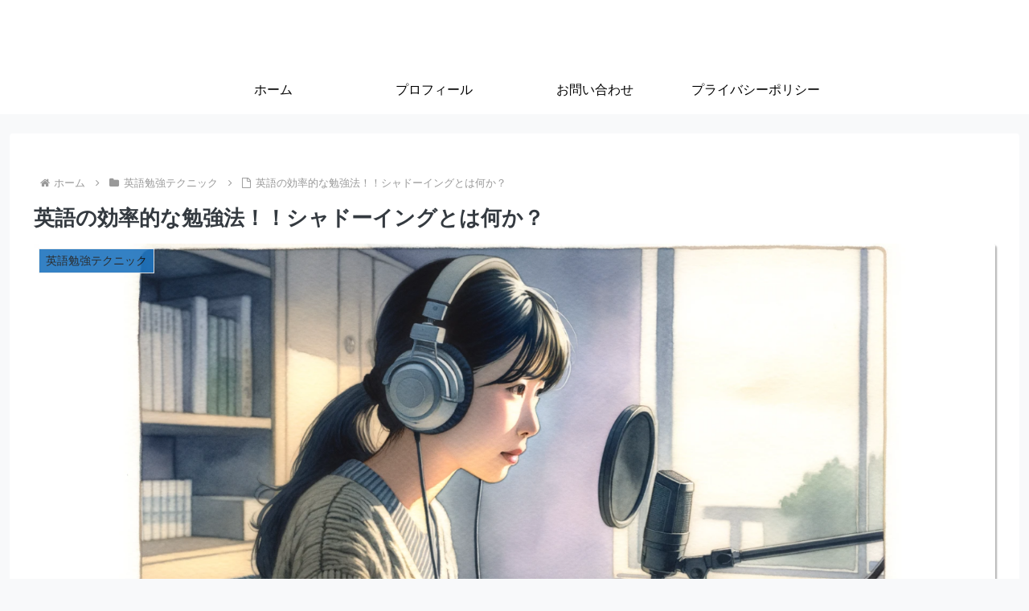

--- FILE ---
content_type: text/html; charset=UTF-8
request_url: https://bilingualmedinsights.com/post-128/
body_size: 67865
content:
<!doctype html><html dir="ltr" lang="ja" prefix="og: https://ogp.me/ns#"><head><meta charset="utf-8"><meta name="viewport" content="width=device-width, initial-scale=1.0, viewport-fit=cover"><meta name="referrer" content="no-referrer-when-downgrade"><meta name="format-detection" content="telephone=no">  <script defer src="https://www.googletagmanager.com/gtag/js?id=G-5042W3HCER"></script> <script defer src="[data-uri]"></script> <meta name="google-site-verification" content="DX-vqay27sukVwOkEH6uovxkpzb0BgPNzTBwuq6Nw64" /><link rel="preconnect dns-prefetch" href="//www.googletagmanager.com"><link rel="preconnect dns-prefetch" href="//www.google-analytics.com"><link rel="preconnect dns-prefetch" href="//ajax.googleapis.com"><link rel="preconnect dns-prefetch" href="//cdnjs.cloudflare.com"><link rel="preconnect dns-prefetch" href="//pagead2.googlesyndication.com"><link rel="preconnect dns-prefetch" href="//googleads.g.doubleclick.net"><link rel="preconnect dns-prefetch" href="//tpc.googlesyndication.com"><link rel="preconnect dns-prefetch" href="//ad.doubleclick.net"><link rel="preconnect dns-prefetch" href="//www.gstatic.com"><link rel="preconnect dns-prefetch" href="//cse.google.com"><link rel="preconnect dns-prefetch" href="//fonts.gstatic.com"><link rel="preconnect dns-prefetch" href="//fonts.googleapis.com"><link rel="preconnect dns-prefetch" href="//cms.quantserve.com"><link rel="preconnect dns-prefetch" href="//secure.gravatar.com"><link rel="preconnect dns-prefetch" href="//cdn.syndication.twimg.com"><link rel="preconnect dns-prefetch" href="//cdn.jsdelivr.net"><link rel="preconnect dns-prefetch" href="//images-fe.ssl-images-amazon.com"><link rel="preconnect dns-prefetch" href="//completion.amazon.com"><link rel="preconnect dns-prefetch" href="//m.media-amazon.com"><link rel="preconnect dns-prefetch" href="//i.moshimo.com"><link rel="preconnect dns-prefetch" href="//aml.valuecommerce.com"><link rel="preconnect dns-prefetch" href="//dalc.valuecommerce.com"><link rel="preconnect dns-prefetch" href="//dalb.valuecommerce.com"><link rel="preload" as="font" type="font/woff" href="https://bilingualmedinsights.com/wp-content/themes/cocoon-master/webfonts/icomoon/fonts/icomoon.woff?v=2.6.8" crossorigin><link rel="preload" as="font" type="font/woff2" href="https://bilingualmedinsights.com/wp-content/themes/cocoon-master/webfonts/fontawesome/fonts/fontawesome-webfont.woff2?v=4.7.0" crossorigin> <script defer id="lpData" src="[data-uri]"></script> <script defer id="lpSettingCourses" src="[data-uri]"></script> <style id="learn-press-custom-css">:root {
				--lp-container-max-width: 1290px;
				--lp-cotainer-padding: 1rem;
				--lp-primary-color: #ffb606;
				--lp-secondary-color: #442e66;
			}</style><title>英語の効率的な勉強法！！シャドーイングとは何か？ - 理系人の英語脳</title><meta name="description" content="はじめに 英語の勉強の仕方はいろいろあります。自分に合ったものはそれぞれ違いますので、様々試してみて自分に合っ" /><meta name="robots" content="max-image-preview:large" /><link rel="canonical" href="https://bilingualmedinsights.com/post-128/" /><meta name="generator" content="All in One SEO (AIOSEO) 4.5.8" /><meta property="og:locale" content="ja_JP" /><meta property="og:site_name" content="理系人の英語脳 -" /><meta property="og:type" content="article" /><meta property="og:title" content="英語の効率的な勉強法！！シャドーイングとは何か？ - 理系人の英語脳" /><meta property="og:description" content="はじめに 英語の勉強の仕方はいろいろあります。自分に合ったものはそれぞれ違いますので、様々試してみて自分に合っ" /><meta property="og:url" content="https://bilingualmedinsights.com/post-128/" /><meta property="article:published_time" content="2023-06-21T13:51:05+00:00" /><meta property="article:modified_time" content="2024-01-29T08:54:31+00:00" /><meta name="twitter:card" content="summary_large_image" /><meta name="twitter:title" content="英語の効率的な勉強法！！シャドーイングとは何か？ - 理系人の英語脳" /><meta name="twitter:description" content="はじめに 英語の勉強の仕方はいろいろあります。自分に合ったものはそれぞれ違いますので、様々試してみて自分に合っ" /> <script type="application/ld+json" class="aioseo-schema">{"@context":"https:\/\/schema.org","@graph":[{"@type":"BlogPosting","@id":"https:\/\/bilingualmedinsights.com\/post-128\/#blogposting","name":"\u82f1\u8a9e\u306e\u52b9\u7387\u7684\u306a\u52c9\u5f37\u6cd5\uff01\uff01\u30b7\u30e3\u30c9\u30fc\u30a4\u30f3\u30b0\u3068\u306f\u4f55\u304b\uff1f - \u7406\u7cfb\u4eba\u306e\u82f1\u8a9e\u8133","headline":"\u82f1\u8a9e\u306e\u52b9\u7387\u7684\u306a\u52c9\u5f37\u6cd5\uff01\uff01\u30b7\u30e3\u30c9\u30fc\u30a4\u30f3\u30b0\u3068\u306f\u4f55\u304b\uff1f","author":{"@id":"https:\/\/bilingualmedinsights.com\/author\/gocha_bmi\/#author"},"publisher":{"@id":"https:\/\/bilingualmedinsights.com\/#person"},"image":{"@type":"ImageObject","url":"https:\/\/bilingualmedinsights.com\/wp-content\/uploads\/2023\/06\/DALL\u00b7E-2023-12-31-20.01.30-A-watercolor-painting-of-a-dedicated-Japanese-woman-practicing-English-through-shadowing-wearing-headphones.-She-is-sitting-at-a-desk-in-a-quiet-wel.png","width":1792,"height":1024},"datePublished":"2023-06-21T22:51:05+09:00","dateModified":"2024-01-29T17:54:31+09:00","inLanguage":"ja","mainEntityOfPage":{"@id":"https:\/\/bilingualmedinsights.com\/post-128\/#webpage"},"isPartOf":{"@id":"https:\/\/bilingualmedinsights.com\/post-128\/#webpage"},"articleSection":"\u82f1\u8a9e\u52c9\u5f37\u30c6\u30af\u30cb\u30c3\u30af"},{"@type":"BreadcrumbList","@id":"https:\/\/bilingualmedinsights.com\/post-128\/#breadcrumblist","itemListElement":[{"@type":"ListItem","@id":"https:\/\/bilingualmedinsights.com\/#listItem","position":1,"name":"\u5bb6","item":"https:\/\/bilingualmedinsights.com\/","nextItem":"https:\/\/bilingualmedinsights.com\/post-128\/#listItem"},{"@type":"ListItem","@id":"https:\/\/bilingualmedinsights.com\/post-128\/#listItem","position":2,"name":"\u82f1\u8a9e\u306e\u52b9\u7387\u7684\u306a\u52c9\u5f37\u6cd5\uff01\uff01\u30b7\u30e3\u30c9\u30fc\u30a4\u30f3\u30b0\u3068\u306f\u4f55\u304b\uff1f","previousItem":"https:\/\/bilingualmedinsights.com\/#listItem"}]},{"@type":"Person","@id":"https:\/\/bilingualmedinsights.com\/author\/gocha_bmi\/#author","url":"https:\/\/bilingualmedinsights.com\/author\/gocha_bmi\/","name":"\u3054\u3061\u3083","image":{"@type":"ImageObject","@id":"https:\/\/bilingualmedinsights.com\/post-128\/#authorImage","url":"https:\/\/secure.gravatar.com\/avatar\/87e54431005134b4d0825faa2a3f60a2ff7a2a68af8a5bdfe8a71389188bd1ff?s=96&d=mm&r=g","width":96,"height":96,"caption":"\u3054\u3061\u3083"}},{"@type":"WebPage","@id":"https:\/\/bilingualmedinsights.com\/post-128\/#webpage","url":"https:\/\/bilingualmedinsights.com\/post-128\/","name":"\u82f1\u8a9e\u306e\u52b9\u7387\u7684\u306a\u52c9\u5f37\u6cd5\uff01\uff01\u30b7\u30e3\u30c9\u30fc\u30a4\u30f3\u30b0\u3068\u306f\u4f55\u304b\uff1f - \u7406\u7cfb\u4eba\u306e\u82f1\u8a9e\u8133","description":"\u306f\u3058\u3081\u306b \u82f1\u8a9e\u306e\u52c9\u5f37\u306e\u4ed5\u65b9\u306f\u3044\u308d\u3044\u308d\u3042\u308a\u307e\u3059\u3002\u81ea\u5206\u306b\u5408\u3063\u305f\u3082\u306e\u306f\u305d\u308c\u305e\u308c\u9055\u3044\u307e\u3059\u306e\u3067\u3001\u69d8\u3005\u8a66\u3057\u3066\u307f\u3066\u81ea\u5206\u306b\u5408\u3063","inLanguage":"ja","isPartOf":{"@id":"https:\/\/bilingualmedinsights.com\/#website"},"breadcrumb":{"@id":"https:\/\/bilingualmedinsights.com\/post-128\/#breadcrumblist"},"author":{"@id":"https:\/\/bilingualmedinsights.com\/author\/gocha_bmi\/#author"},"creator":{"@id":"https:\/\/bilingualmedinsights.com\/author\/gocha_bmi\/#author"},"image":{"@type":"ImageObject","url":"https:\/\/bilingualmedinsights.com\/wp-content\/uploads\/2023\/06\/DALL\u00b7E-2023-12-31-20.01.30-A-watercolor-painting-of-a-dedicated-Japanese-woman-practicing-English-through-shadowing-wearing-headphones.-She-is-sitting-at-a-desk-in-a-quiet-wel.png","@id":"https:\/\/bilingualmedinsights.com\/post-128\/#mainImage","width":1792,"height":1024},"primaryImageOfPage":{"@id":"https:\/\/bilingualmedinsights.com\/post-128\/#mainImage"},"datePublished":"2023-06-21T22:51:05+09:00","dateModified":"2024-01-29T17:54:31+09:00"},{"@type":"WebSite","@id":"https:\/\/bilingualmedinsights.com\/#website","url":"https:\/\/bilingualmedinsights.com\/","name":"Bilingual Med Insights","inLanguage":"ja","publisher":{"@id":"https:\/\/bilingualmedinsights.com\/#person"}}]}</script> <meta property="og:type" content="article"><meta property="og:description" content="はじめに 英語の勉強の仕方はいろいろあります。自分に合ったものはそれぞれ違いますので、様々試してみて自分に合ったものを選択するといいですね。今日は私が様々な英語の勉強を試して一番と言ってよいほど自分に合っていた勉強法についてお話しします。そ"><meta property="og:title" content="英語の効率的な勉強法！！シャドーイングとは何か？"><meta property="og:url" content="https://bilingualmedinsights.com/post-128/"><meta property="og:image" content="https://bilingualmedinsights.com/wp-content/uploads/2023/06/DALL·E-2023-12-31-20.01.30-A-watercolor-painting-of-a-dedicated-Japanese-woman-practicing-English-through-shadowing-wearing-headphones.-She-is-sitting-at-a-desk-in-a-quiet-wel.png"><meta property="og:site_name" content="理系人の英語脳"><meta property="og:locale" content="ja_JP"><meta property="article:published_time" content="2023-06-21T22:51:05+09:00" /><meta property="article:modified_time" content="2024-01-29T17:54:31+09:00" /><meta property="article:section" content="英語勉強テクニック"><meta name="twitter:card" content="summary_large_image"><meta property="twitter:description" content="はじめに 英語の勉強の仕方はいろいろあります。自分に合ったものはそれぞれ違いますので、様々試してみて自分に合ったものを選択するといいですね。今日は私が様々な英語の勉強を試して一番と言ってよいほど自分に合っていた勉強法についてお話しします。そ"><meta property="twitter:title" content="英語の効率的な勉強法！！シャドーイングとは何か？"><meta property="twitter:url" content="https://bilingualmedinsights.com/post-128/"><meta name="twitter:image" content="https://bilingualmedinsights.com/wp-content/uploads/2023/06/DALL·E-2023-12-31-20.01.30-A-watercolor-painting-of-a-dedicated-Japanese-woman-practicing-English-through-shadowing-wearing-headphones.-She-is-sitting-at-a-desk-in-a-quiet-wel.png"><meta name="twitter:domain" content="bilingualmedinsights.com"><meta name="twitter:creator" content="@GOOHII528823"><meta name="twitter:site" content="@GOOHII528823"><link rel='dns-prefetch' href='//ajax.googleapis.com' /><link rel='dns-prefetch' href='//cdnjs.cloudflare.com' /><link rel='dns-prefetch' href='//www.googletagmanager.com' /><link rel="alternate" type="application/rss+xml" title="理系人の英語脳 &raquo; フィード" href="https://bilingualmedinsights.com/feed/" /><link rel="alternate" type="application/rss+xml" title="理系人の英語脳 &raquo; コメントフィード" href="https://bilingualmedinsights.com/comments/feed/" /><link rel="alternate" type="application/rss+xml" title="理系人の英語脳 &raquo; 英語の効率的な勉強法！！シャドーイングとは何か？ のコメントのフィード" href="https://bilingualmedinsights.com/post-128/feed/" />  <script src="//www.googletagmanager.com/gtag/js?id=G-JQD1HNFRRK"  data-cfasync="false" data-wpfc-render="false" async></script> <script data-cfasync="false" data-wpfc-render="false">var mi_version = '8.25.0';
				var mi_track_user = true;
				var mi_no_track_reason = '';
								var MonsterInsightsDefaultLocations = {"page_location":"https:\/\/bilingualmedinsights.com\/post-128\/"};
				if ( typeof MonsterInsightsPrivacyGuardFilter === 'function' ) {
					var MonsterInsightsLocations = (typeof MonsterInsightsExcludeQuery === 'object') ? MonsterInsightsPrivacyGuardFilter( MonsterInsightsExcludeQuery ) : MonsterInsightsPrivacyGuardFilter( MonsterInsightsDefaultLocations );
				} else {
					var MonsterInsightsLocations = (typeof MonsterInsightsExcludeQuery === 'object') ? MonsterInsightsExcludeQuery : MonsterInsightsDefaultLocations;
				}

								var disableStrs = [
										'ga-disable-G-JQD1HNFRRK',
									];

				/* Function to detect opted out users */
				function __gtagTrackerIsOptedOut() {
					for (var index = 0; index < disableStrs.length; index++) {
						if (document.cookie.indexOf(disableStrs[index] + '=true') > -1) {
							return true;
						}
					}

					return false;
				}

				/* Disable tracking if the opt-out cookie exists. */
				if (__gtagTrackerIsOptedOut()) {
					for (var index = 0; index < disableStrs.length; index++) {
						window[disableStrs[index]] = true;
					}
				}

				/* Opt-out function */
				function __gtagTrackerOptout() {
					for (var index = 0; index < disableStrs.length; index++) {
						document.cookie = disableStrs[index] + '=true; expires=Thu, 31 Dec 2099 23:59:59 UTC; path=/';
						window[disableStrs[index]] = true;
					}
				}

				if ('undefined' === typeof gaOptout) {
					function gaOptout() {
						__gtagTrackerOptout();
					}
				}
								window.dataLayer = window.dataLayer || [];

				window.MonsterInsightsDualTracker = {
					helpers: {},
					trackers: {},
				};
				if (mi_track_user) {
					function __gtagDataLayer() {
						dataLayer.push(arguments);
					}

					function __gtagTracker(type, name, parameters) {
						if (!parameters) {
							parameters = {};
						}

						if (parameters.send_to) {
							__gtagDataLayer.apply(null, arguments);
							return;
						}

						if (type === 'event') {
														parameters.send_to = monsterinsights_frontend.v4_id;
							var hookName = name;
							if (typeof parameters['event_category'] !== 'undefined') {
								hookName = parameters['event_category'] + ':' + name;
							}

							if (typeof MonsterInsightsDualTracker.trackers[hookName] !== 'undefined') {
								MonsterInsightsDualTracker.trackers[hookName](parameters);
							} else {
								__gtagDataLayer('event', name, parameters);
							}
							
						} else {
							__gtagDataLayer.apply(null, arguments);
						}
					}

					__gtagTracker('js', new Date());
					__gtagTracker('set', {
						'developer_id.dZGIzZG': true,
											});
					if ( MonsterInsightsLocations.page_location ) {
						__gtagTracker('set', MonsterInsightsLocations);
					}
										__gtagTracker('config', 'G-JQD1HNFRRK', {"forceSSL":"true","link_attribution":"true"} );
															window.gtag = __gtagTracker;										(function () {
						/* https://developers.google.com/analytics/devguides/collection/analyticsjs/ */
						/* ga and __gaTracker compatibility shim. */
						var noopfn = function () {
							return null;
						};
						var newtracker = function () {
							return new Tracker();
						};
						var Tracker = function () {
							return null;
						};
						var p = Tracker.prototype;
						p.get = noopfn;
						p.set = noopfn;
						p.send = function () {
							var args = Array.prototype.slice.call(arguments);
							args.unshift('send');
							__gaTracker.apply(null, args);
						};
						var __gaTracker = function () {
							var len = arguments.length;
							if (len === 0) {
								return;
							}
							var f = arguments[len - 1];
							if (typeof f !== 'object' || f === null || typeof f.hitCallback !== 'function') {
								if ('send' === arguments[0]) {
									var hitConverted, hitObject = false, action;
									if ('event' === arguments[1]) {
										if ('undefined' !== typeof arguments[3]) {
											hitObject = {
												'eventAction': arguments[3],
												'eventCategory': arguments[2],
												'eventLabel': arguments[4],
												'value': arguments[5] ? arguments[5] : 1,
											}
										}
									}
									if ('pageview' === arguments[1]) {
										if ('undefined' !== typeof arguments[2]) {
											hitObject = {
												'eventAction': 'page_view',
												'page_path': arguments[2],
											}
										}
									}
									if (typeof arguments[2] === 'object') {
										hitObject = arguments[2];
									}
									if (typeof arguments[5] === 'object') {
										Object.assign(hitObject, arguments[5]);
									}
									if ('undefined' !== typeof arguments[1].hitType) {
										hitObject = arguments[1];
										if ('pageview' === hitObject.hitType) {
											hitObject.eventAction = 'page_view';
										}
									}
									if (hitObject) {
										action = 'timing' === arguments[1].hitType ? 'timing_complete' : hitObject.eventAction;
										hitConverted = mapArgs(hitObject);
										__gtagTracker('event', action, hitConverted);
									}
								}
								return;
							}

							function mapArgs(args) {
								var arg, hit = {};
								var gaMap = {
									'eventCategory': 'event_category',
									'eventAction': 'event_action',
									'eventLabel': 'event_label',
									'eventValue': 'event_value',
									'nonInteraction': 'non_interaction',
									'timingCategory': 'event_category',
									'timingVar': 'name',
									'timingValue': 'value',
									'timingLabel': 'event_label',
									'page': 'page_path',
									'location': 'page_location',
									'title': 'page_title',
									'referrer' : 'page_referrer',
								};
								for (arg in args) {
																		if (!(!args.hasOwnProperty(arg) || !gaMap.hasOwnProperty(arg))) {
										hit[gaMap[arg]] = args[arg];
									} else {
										hit[arg] = args[arg];
									}
								}
								return hit;
							}

							try {
								f.hitCallback();
							} catch (ex) {
							}
						};
						__gaTracker.create = newtracker;
						__gaTracker.getByName = newtracker;
						__gaTracker.getAll = function () {
							return [];
						};
						__gaTracker.remove = noopfn;
						__gaTracker.loaded = true;
						window['__gaTracker'] = __gaTracker;
					})();
									} else {
										console.log("");
					(function () {
						function __gtagTracker() {
							return null;
						}

						window['__gtagTracker'] = __gtagTracker;
						window['gtag'] = __gtagTracker;
					})();
									}</script> <style id='wp-img-auto-sizes-contain-inline-css'>img:is([sizes=auto i],[sizes^="auto," i]){contain-intrinsic-size:3000px 1500px}
/*# sourceURL=wp-img-auto-sizes-contain-inline-css */</style><style id='wp-block-library-inline-css'>:root{--wp-block-synced-color:#7a00df;--wp-block-synced-color--rgb:122,0,223;--wp-bound-block-color:var(--wp-block-synced-color);--wp-editor-canvas-background:#ddd;--wp-admin-theme-color:#007cba;--wp-admin-theme-color--rgb:0,124,186;--wp-admin-theme-color-darker-10:#006ba1;--wp-admin-theme-color-darker-10--rgb:0,107,160.5;--wp-admin-theme-color-darker-20:#005a87;--wp-admin-theme-color-darker-20--rgb:0,90,135;--wp-admin-border-width-focus:2px}@media (min-resolution:192dpi){:root{--wp-admin-border-width-focus:1.5px}}.wp-element-button{cursor:pointer}:root .has-very-light-gray-background-color{background-color:#eee}:root .has-very-dark-gray-background-color{background-color:#313131}:root .has-very-light-gray-color{color:#eee}:root .has-very-dark-gray-color{color:#313131}:root .has-vivid-green-cyan-to-vivid-cyan-blue-gradient-background{background:linear-gradient(135deg,#00d084,#0693e3)}:root .has-purple-crush-gradient-background{background:linear-gradient(135deg,#34e2e4,#4721fb 50%,#ab1dfe)}:root .has-hazy-dawn-gradient-background{background:linear-gradient(135deg,#faaca8,#dad0ec)}:root .has-subdued-olive-gradient-background{background:linear-gradient(135deg,#fafae1,#67a671)}:root .has-atomic-cream-gradient-background{background:linear-gradient(135deg,#fdd79a,#004a59)}:root .has-nightshade-gradient-background{background:linear-gradient(135deg,#330968,#31cdcf)}:root .has-midnight-gradient-background{background:linear-gradient(135deg,#020381,#2874fc)}:root{--wp--preset--font-size--normal:16px;--wp--preset--font-size--huge:42px}.has-regular-font-size{font-size:1em}.has-larger-font-size{font-size:2.625em}.has-normal-font-size{font-size:var(--wp--preset--font-size--normal)}.has-huge-font-size{font-size:var(--wp--preset--font-size--huge)}.has-text-align-center{text-align:center}.has-text-align-left{text-align:left}.has-text-align-right{text-align:right}.has-fit-text{white-space:nowrap!important}#end-resizable-editor-section{display:none}.aligncenter{clear:both}.items-justified-left{justify-content:flex-start}.items-justified-center{justify-content:center}.items-justified-right{justify-content:flex-end}.items-justified-space-between{justify-content:space-between}.screen-reader-text{border:0;clip-path:inset(50%);height:1px;margin:-1px;overflow:hidden;padding:0;position:absolute;width:1px;word-wrap:normal!important}.screen-reader-text:focus{background-color:#ddd;clip-path:none;color:#444;display:block;font-size:1em;height:auto;left:5px;line-height:normal;padding:15px 23px 14px;text-decoration:none;top:5px;width:auto;z-index:100000}html :where(.has-border-color){border-style:solid}html :where([style*=border-top-color]){border-top-style:solid}html :where([style*=border-right-color]){border-right-style:solid}html :where([style*=border-bottom-color]){border-bottom-style:solid}html :where([style*=border-left-color]){border-left-style:solid}html :where([style*=border-width]){border-style:solid}html :where([style*=border-top-width]){border-top-style:solid}html :where([style*=border-right-width]){border-right-style:solid}html :where([style*=border-bottom-width]){border-bottom-style:solid}html :where([style*=border-left-width]){border-left-style:solid}html :where(img[class*=wp-image-]){height:auto;max-width:100%}:where(figure){margin:0 0 1em}html :where(.is-position-sticky){--wp-admin--admin-bar--position-offset:var(--wp-admin--admin-bar--height,0px)}@media screen and (max-width:600px){html :where(.is-position-sticky){--wp-admin--admin-bar--position-offset:0px}}

/*# sourceURL=wp-block-library-inline-css */</style><style id='wp-block-heading-inline-css' type='text/css'>h1:where(.wp-block-heading).has-background,h2:where(.wp-block-heading).has-background,h3:where(.wp-block-heading).has-background,h4:where(.wp-block-heading).has-background,h5:where(.wp-block-heading).has-background,h6:where(.wp-block-heading).has-background{padding:1.25em 2.375em}h1.has-text-align-left[style*=writing-mode]:where([style*=vertical-lr]),h1.has-text-align-right[style*=writing-mode]:where([style*=vertical-rl]),h2.has-text-align-left[style*=writing-mode]:where([style*=vertical-lr]),h2.has-text-align-right[style*=writing-mode]:where([style*=vertical-rl]),h3.has-text-align-left[style*=writing-mode]:where([style*=vertical-lr]),h3.has-text-align-right[style*=writing-mode]:where([style*=vertical-rl]),h4.has-text-align-left[style*=writing-mode]:where([style*=vertical-lr]),h4.has-text-align-right[style*=writing-mode]:where([style*=vertical-rl]),h5.has-text-align-left[style*=writing-mode]:where([style*=vertical-lr]),h5.has-text-align-right[style*=writing-mode]:where([style*=vertical-rl]),h6.has-text-align-left[style*=writing-mode]:where([style*=vertical-lr]),h6.has-text-align-right[style*=writing-mode]:where([style*=vertical-rl]){rotate:180deg}
/*# sourceURL=https://bilingualmedinsights.com/wp-includes/blocks/heading/style.min.css */</style><style id='wp-block-image-inline-css' type='text/css'>.wp-block-image>a,.wp-block-image>figure>a{display:inline-block}.wp-block-image img{box-sizing:border-box;height:auto;max-width:100%;vertical-align:bottom}@media not (prefers-reduced-motion){.wp-block-image img.hide{visibility:hidden}.wp-block-image img.show{animation:show-content-image .4s}}.wp-block-image[style*=border-radius] img,.wp-block-image[style*=border-radius]>a{border-radius:inherit}.wp-block-image.has-custom-border img{box-sizing:border-box}.wp-block-image.aligncenter{text-align:center}.wp-block-image.alignfull>a,.wp-block-image.alignwide>a{width:100%}.wp-block-image.alignfull img,.wp-block-image.alignwide img{height:auto;width:100%}.wp-block-image .aligncenter,.wp-block-image .alignleft,.wp-block-image .alignright,.wp-block-image.aligncenter,.wp-block-image.alignleft,.wp-block-image.alignright{display:table}.wp-block-image .aligncenter>figcaption,.wp-block-image .alignleft>figcaption,.wp-block-image .alignright>figcaption,.wp-block-image.aligncenter>figcaption,.wp-block-image.alignleft>figcaption,.wp-block-image.alignright>figcaption{caption-side:bottom;display:table-caption}.wp-block-image .alignleft{float:left;margin:.5em 1em .5em 0}.wp-block-image .alignright{float:right;margin:.5em 0 .5em 1em}.wp-block-image .aligncenter{margin-left:auto;margin-right:auto}.wp-block-image :where(figcaption){margin-bottom:1em;margin-top:.5em}.wp-block-image.is-style-circle-mask img{border-radius:9999px}@supports ((-webkit-mask-image:none) or (mask-image:none)) or (-webkit-mask-image:none){.wp-block-image.is-style-circle-mask img{border-radius:0;-webkit-mask-image:url('data:image/svg+xml;utf8,<svg viewBox="0 0 100 100" xmlns="http://www.w3.org/2000/svg"><circle cx="50" cy="50" r="50"/></svg>');mask-image:url('data:image/svg+xml;utf8,<svg viewBox="0 0 100 100" xmlns="http://www.w3.org/2000/svg"><circle cx="50" cy="50" r="50"/></svg>');mask-mode:alpha;-webkit-mask-position:center;mask-position:center;-webkit-mask-repeat:no-repeat;mask-repeat:no-repeat;-webkit-mask-size:contain;mask-size:contain}}:root :where(.wp-block-image.is-style-rounded img,.wp-block-image .is-style-rounded img){border-radius:9999px}.wp-block-image figure{margin:0}.wp-lightbox-container{display:flex;flex-direction:column;position:relative}.wp-lightbox-container img{cursor:zoom-in}.wp-lightbox-container img:hover+button{opacity:1}.wp-lightbox-container button{align-items:center;backdrop-filter:blur(16px) saturate(180%);background-color:#5a5a5a40;border:none;border-radius:4px;cursor:zoom-in;display:flex;height:20px;justify-content:center;opacity:0;padding:0;position:absolute;right:16px;text-align:center;top:16px;width:20px;z-index:100}@media not (prefers-reduced-motion){.wp-lightbox-container button{transition:opacity .2s ease}}.wp-lightbox-container button:focus-visible{outline:3px auto #5a5a5a40;outline:3px auto -webkit-focus-ring-color;outline-offset:3px}.wp-lightbox-container button:hover{cursor:pointer;opacity:1}.wp-lightbox-container button:focus{opacity:1}.wp-lightbox-container button:focus,.wp-lightbox-container button:hover,.wp-lightbox-container button:not(:hover):not(:active):not(.has-background){background-color:#5a5a5a40;border:none}.wp-lightbox-overlay{box-sizing:border-box;cursor:zoom-out;height:100vh;left:0;overflow:hidden;position:fixed;top:0;visibility:hidden;width:100%;z-index:100000}.wp-lightbox-overlay .close-button{align-items:center;cursor:pointer;display:flex;justify-content:center;min-height:40px;min-width:40px;padding:0;position:absolute;right:calc(env(safe-area-inset-right) + 16px);top:calc(env(safe-area-inset-top) + 16px);z-index:5000000}.wp-lightbox-overlay .close-button:focus,.wp-lightbox-overlay .close-button:hover,.wp-lightbox-overlay .close-button:not(:hover):not(:active):not(.has-background){background:none;border:none}.wp-lightbox-overlay .lightbox-image-container{height:var(--wp--lightbox-container-height);left:50%;overflow:hidden;position:absolute;top:50%;transform:translate(-50%,-50%);transform-origin:top left;width:var(--wp--lightbox-container-width);z-index:9999999999}.wp-lightbox-overlay .wp-block-image{align-items:center;box-sizing:border-box;display:flex;height:100%;justify-content:center;margin:0;position:relative;transform-origin:0 0;width:100%;z-index:3000000}.wp-lightbox-overlay .wp-block-image img{height:var(--wp--lightbox-image-height);min-height:var(--wp--lightbox-image-height);min-width:var(--wp--lightbox-image-width);width:var(--wp--lightbox-image-width)}.wp-lightbox-overlay .wp-block-image figcaption{display:none}.wp-lightbox-overlay button{background:none;border:none}.wp-lightbox-overlay .scrim{background-color:#fff;height:100%;opacity:.9;position:absolute;width:100%;z-index:2000000}.wp-lightbox-overlay.active{visibility:visible}@media not (prefers-reduced-motion){.wp-lightbox-overlay.active{animation:turn-on-visibility .25s both}.wp-lightbox-overlay.active img{animation:turn-on-visibility .35s both}.wp-lightbox-overlay.show-closing-animation:not(.active){animation:turn-off-visibility .35s both}.wp-lightbox-overlay.show-closing-animation:not(.active) img{animation:turn-off-visibility .25s both}.wp-lightbox-overlay.zoom.active{animation:none;opacity:1;visibility:visible}.wp-lightbox-overlay.zoom.active .lightbox-image-container{animation:lightbox-zoom-in .4s}.wp-lightbox-overlay.zoom.active .lightbox-image-container img{animation:none}.wp-lightbox-overlay.zoom.active .scrim{animation:turn-on-visibility .4s forwards}.wp-lightbox-overlay.zoom.show-closing-animation:not(.active){animation:none}.wp-lightbox-overlay.zoom.show-closing-animation:not(.active) .lightbox-image-container{animation:lightbox-zoom-out .4s}.wp-lightbox-overlay.zoom.show-closing-animation:not(.active) .lightbox-image-container img{animation:none}.wp-lightbox-overlay.zoom.show-closing-animation:not(.active) .scrim{animation:turn-off-visibility .4s forwards}}@keyframes show-content-image{0%{visibility:hidden}99%{visibility:hidden}to{visibility:visible}}@keyframes turn-on-visibility{0%{opacity:0}to{opacity:1}}@keyframes turn-off-visibility{0%{opacity:1;visibility:visible}99%{opacity:0;visibility:visible}to{opacity:0;visibility:hidden}}@keyframes lightbox-zoom-in{0%{transform:translate(calc((-100vw + var(--wp--lightbox-scrollbar-width))/2 + var(--wp--lightbox-initial-left-position)),calc(-50vh + var(--wp--lightbox-initial-top-position))) scale(var(--wp--lightbox-scale))}to{transform:translate(-50%,-50%) scale(1)}}@keyframes lightbox-zoom-out{0%{transform:translate(-50%,-50%) scale(1);visibility:visible}99%{visibility:visible}to{transform:translate(calc((-100vw + var(--wp--lightbox-scrollbar-width))/2 + var(--wp--lightbox-initial-left-position)),calc(-50vh + var(--wp--lightbox-initial-top-position))) scale(var(--wp--lightbox-scale));visibility:hidden}}
/*# sourceURL=https://bilingualmedinsights.com/wp-includes/blocks/image/style.min.css */</style><style id='wp-block-list-inline-css' type='text/css'>ol,ul{box-sizing:border-box}:root :where(.wp-block-list.has-background){padding:1.25em 2.375em}
/*# sourceURL=https://bilingualmedinsights.com/wp-includes/blocks/list/style.min.css */</style><style id='wp-block-paragraph-inline-css' type='text/css'>.is-small-text{font-size:.875em}.is-regular-text{font-size:1em}.is-large-text{font-size:2.25em}.is-larger-text{font-size:3em}.has-drop-cap:not(:focus):first-letter{float:left;font-size:8.4em;font-style:normal;font-weight:100;line-height:.68;margin:.05em .1em 0 0;text-transform:uppercase}body.rtl .has-drop-cap:not(:focus):first-letter{float:none;margin-left:.1em}p.has-drop-cap.has-background{overflow:hidden}:root :where(p.has-background){padding:1.25em 2.375em}:where(p.has-text-color:not(.has-link-color)) a{color:inherit}p.has-text-align-left[style*="writing-mode:vertical-lr"],p.has-text-align-right[style*="writing-mode:vertical-rl"]{rotate:180deg}
/*# sourceURL=https://bilingualmedinsights.com/wp-includes/blocks/paragraph/style.min.css */</style><style id='global-styles-inline-css' type='text/css'>:root{--wp--preset--aspect-ratio--square: 1;--wp--preset--aspect-ratio--4-3: 4/3;--wp--preset--aspect-ratio--3-4: 3/4;--wp--preset--aspect-ratio--3-2: 3/2;--wp--preset--aspect-ratio--2-3: 2/3;--wp--preset--aspect-ratio--16-9: 16/9;--wp--preset--aspect-ratio--9-16: 9/16;--wp--preset--color--black: #000000;--wp--preset--color--cyan-bluish-gray: #abb8c3;--wp--preset--color--white: #ffffff;--wp--preset--color--pale-pink: #f78da7;--wp--preset--color--vivid-red: #cf2e2e;--wp--preset--color--luminous-vivid-orange: #ff6900;--wp--preset--color--luminous-vivid-amber: #fcb900;--wp--preset--color--light-green-cyan: #7bdcb5;--wp--preset--color--vivid-green-cyan: #00d084;--wp--preset--color--pale-cyan-blue: #8ed1fc;--wp--preset--color--vivid-cyan-blue: #0693e3;--wp--preset--color--vivid-purple: #9b51e0;--wp--preset--color--key-color: #1e73be;--wp--preset--color--red: #e60033;--wp--preset--color--pink: #e95295;--wp--preset--color--purple: #884898;--wp--preset--color--deep: #55295b;--wp--preset--color--indigo: #1e50a2;--wp--preset--color--blue: #0095d9;--wp--preset--color--light-blue: #2ca9e1;--wp--preset--color--cyan: #00a3af;--wp--preset--color--teal: #007b43;--wp--preset--color--green: #3eb370;--wp--preset--color--light-green: #8bc34a;--wp--preset--color--lime: #c3d825;--wp--preset--color--yellow: #ffd900;--wp--preset--color--amber: #ffc107;--wp--preset--color--orange: #f39800;--wp--preset--color--deep-orange: #ea5506;--wp--preset--color--brown: #954e2a;--wp--preset--color--grey: #949495;--wp--preset--color--cocoon-black: #333333;--wp--preset--color--cocoon-white: #fffffb;--wp--preset--color--watery-blue: #f3fafe;--wp--preset--color--watery-yellow: #fff7cc;--wp--preset--color--watery-red: #fdf2f2;--wp--preset--color--watery-green: #ebf8f4;--wp--preset--color--ex-a: #fef4f4;--wp--preset--color--ex-b: #f8f4e6;--wp--preset--color--ex-c: #eaf4fc;--wp--preset--color--ex-d: #eaedf7;--wp--preset--color--ex-e: #e8ecef;--wp--preset--color--ex-f: #f8fbf8;--wp--preset--gradient--vivid-cyan-blue-to-vivid-purple: linear-gradient(135deg,rgb(6,147,227) 0%,rgb(155,81,224) 100%);--wp--preset--gradient--light-green-cyan-to-vivid-green-cyan: linear-gradient(135deg,rgb(122,220,180) 0%,rgb(0,208,130) 100%);--wp--preset--gradient--luminous-vivid-amber-to-luminous-vivid-orange: linear-gradient(135deg,rgb(252,185,0) 0%,rgb(255,105,0) 100%);--wp--preset--gradient--luminous-vivid-orange-to-vivid-red: linear-gradient(135deg,rgb(255,105,0) 0%,rgb(207,46,46) 100%);--wp--preset--gradient--very-light-gray-to-cyan-bluish-gray: linear-gradient(135deg,rgb(238,238,238) 0%,rgb(169,184,195) 100%);--wp--preset--gradient--cool-to-warm-spectrum: linear-gradient(135deg,rgb(74,234,220) 0%,rgb(151,120,209) 20%,rgb(207,42,186) 40%,rgb(238,44,130) 60%,rgb(251,105,98) 80%,rgb(254,248,76) 100%);--wp--preset--gradient--blush-light-purple: linear-gradient(135deg,rgb(255,206,236) 0%,rgb(152,150,240) 100%);--wp--preset--gradient--blush-bordeaux: linear-gradient(135deg,rgb(254,205,165) 0%,rgb(254,45,45) 50%,rgb(107,0,62) 100%);--wp--preset--gradient--luminous-dusk: linear-gradient(135deg,rgb(255,203,112) 0%,rgb(199,81,192) 50%,rgb(65,88,208) 100%);--wp--preset--gradient--pale-ocean: linear-gradient(135deg,rgb(255,245,203) 0%,rgb(182,227,212) 50%,rgb(51,167,181) 100%);--wp--preset--gradient--electric-grass: linear-gradient(135deg,rgb(202,248,128) 0%,rgb(113,206,126) 100%);--wp--preset--gradient--midnight: linear-gradient(135deg,rgb(2,3,129) 0%,rgb(40,116,252) 100%);--wp--preset--font-size--small: 13px;--wp--preset--font-size--medium: 20px;--wp--preset--font-size--large: 36px;--wp--preset--font-size--x-large: 42px;--wp--preset--spacing--20: 0.44rem;--wp--preset--spacing--30: 0.67rem;--wp--preset--spacing--40: 1rem;--wp--preset--spacing--50: 1.5rem;--wp--preset--spacing--60: 2.25rem;--wp--preset--spacing--70: 3.38rem;--wp--preset--spacing--80: 5.06rem;--wp--preset--shadow--natural: 6px 6px 9px rgba(0, 0, 0, 0.2);--wp--preset--shadow--deep: 12px 12px 50px rgba(0, 0, 0, 0.4);--wp--preset--shadow--sharp: 6px 6px 0px rgba(0, 0, 0, 0.2);--wp--preset--shadow--outlined: 6px 6px 0px -3px rgb(255, 255, 255), 6px 6px rgb(0, 0, 0);--wp--preset--shadow--crisp: 6px 6px 0px rgb(0, 0, 0);}:root { --wp--style--global--content-size: 840px;--wp--style--global--wide-size: 1200px; }:where(body) { margin: 0; }.wp-site-blocks > .alignleft { float: left; margin-right: 2em; }.wp-site-blocks > .alignright { float: right; margin-left: 2em; }.wp-site-blocks > .aligncenter { justify-content: center; margin-left: auto; margin-right: auto; }:where(.wp-site-blocks) > * { margin-block-start: 24px; margin-block-end: 0; }:where(.wp-site-blocks) > :first-child { margin-block-start: 0; }:where(.wp-site-blocks) > :last-child { margin-block-end: 0; }:root { --wp--style--block-gap: 24px; }:root :where(.is-layout-flow) > :first-child{margin-block-start: 0;}:root :where(.is-layout-flow) > :last-child{margin-block-end: 0;}:root :where(.is-layout-flow) > *{margin-block-start: 24px;margin-block-end: 0;}:root :where(.is-layout-constrained) > :first-child{margin-block-start: 0;}:root :where(.is-layout-constrained) > :last-child{margin-block-end: 0;}:root :where(.is-layout-constrained) > *{margin-block-start: 24px;margin-block-end: 0;}:root :where(.is-layout-flex){gap: 24px;}:root :where(.is-layout-grid){gap: 24px;}.is-layout-flow > .alignleft{float: left;margin-inline-start: 0;margin-inline-end: 2em;}.is-layout-flow > .alignright{float: right;margin-inline-start: 2em;margin-inline-end: 0;}.is-layout-flow > .aligncenter{margin-left: auto !important;margin-right: auto !important;}.is-layout-constrained > .alignleft{float: left;margin-inline-start: 0;margin-inline-end: 2em;}.is-layout-constrained > .alignright{float: right;margin-inline-start: 2em;margin-inline-end: 0;}.is-layout-constrained > .aligncenter{margin-left: auto !important;margin-right: auto !important;}.is-layout-constrained > :where(:not(.alignleft):not(.alignright):not(.alignfull)){max-width: var(--wp--style--global--content-size);margin-left: auto !important;margin-right: auto !important;}.is-layout-constrained > .alignwide{max-width: var(--wp--style--global--wide-size);}body .is-layout-flex{display: flex;}.is-layout-flex{flex-wrap: wrap;align-items: center;}.is-layout-flex > :is(*, div){margin: 0;}body .is-layout-grid{display: grid;}.is-layout-grid > :is(*, div){margin: 0;}body{padding-top: 0px;padding-right: 0px;padding-bottom: 0px;padding-left: 0px;}a:where(:not(.wp-element-button)){text-decoration: underline;}:root :where(.wp-element-button, .wp-block-button__link){background-color: #32373c;border-width: 0;color: #fff;font-family: inherit;font-size: inherit;font-style: inherit;font-weight: inherit;letter-spacing: inherit;line-height: inherit;padding-top: calc(0.667em + 2px);padding-right: calc(1.333em + 2px);padding-bottom: calc(0.667em + 2px);padding-left: calc(1.333em + 2px);text-decoration: none;text-transform: inherit;}.has-black-color{color: var(--wp--preset--color--black) !important;}.has-cyan-bluish-gray-color{color: var(--wp--preset--color--cyan-bluish-gray) !important;}.has-white-color{color: var(--wp--preset--color--white) !important;}.has-pale-pink-color{color: var(--wp--preset--color--pale-pink) !important;}.has-vivid-red-color{color: var(--wp--preset--color--vivid-red) !important;}.has-luminous-vivid-orange-color{color: var(--wp--preset--color--luminous-vivid-orange) !important;}.has-luminous-vivid-amber-color{color: var(--wp--preset--color--luminous-vivid-amber) !important;}.has-light-green-cyan-color{color: var(--wp--preset--color--light-green-cyan) !important;}.has-vivid-green-cyan-color{color: var(--wp--preset--color--vivid-green-cyan) !important;}.has-pale-cyan-blue-color{color: var(--wp--preset--color--pale-cyan-blue) !important;}.has-vivid-cyan-blue-color{color: var(--wp--preset--color--vivid-cyan-blue) !important;}.has-vivid-purple-color{color: var(--wp--preset--color--vivid-purple) !important;}.has-key-color-color{color: var(--wp--preset--color--key-color) !important;}.has-red-color{color: var(--wp--preset--color--red) !important;}.has-pink-color{color: var(--wp--preset--color--pink) !important;}.has-purple-color{color: var(--wp--preset--color--purple) !important;}.has-deep-color{color: var(--wp--preset--color--deep) !important;}.has-indigo-color{color: var(--wp--preset--color--indigo) !important;}.has-blue-color{color: var(--wp--preset--color--blue) !important;}.has-light-blue-color{color: var(--wp--preset--color--light-blue) !important;}.has-cyan-color{color: var(--wp--preset--color--cyan) !important;}.has-teal-color{color: var(--wp--preset--color--teal) !important;}.has-green-color{color: var(--wp--preset--color--green) !important;}.has-light-green-color{color: var(--wp--preset--color--light-green) !important;}.has-lime-color{color: var(--wp--preset--color--lime) !important;}.has-yellow-color{color: var(--wp--preset--color--yellow) !important;}.has-amber-color{color: var(--wp--preset--color--amber) !important;}.has-orange-color{color: var(--wp--preset--color--orange) !important;}.has-deep-orange-color{color: var(--wp--preset--color--deep-orange) !important;}.has-brown-color{color: var(--wp--preset--color--brown) !important;}.has-grey-color{color: var(--wp--preset--color--grey) !important;}.has-cocoon-black-color{color: var(--wp--preset--color--cocoon-black) !important;}.has-cocoon-white-color{color: var(--wp--preset--color--cocoon-white) !important;}.has-watery-blue-color{color: var(--wp--preset--color--watery-blue) !important;}.has-watery-yellow-color{color: var(--wp--preset--color--watery-yellow) !important;}.has-watery-red-color{color: var(--wp--preset--color--watery-red) !important;}.has-watery-green-color{color: var(--wp--preset--color--watery-green) !important;}.has-ex-a-color{color: var(--wp--preset--color--ex-a) !important;}.has-ex-b-color{color: var(--wp--preset--color--ex-b) !important;}.has-ex-c-color{color: var(--wp--preset--color--ex-c) !important;}.has-ex-d-color{color: var(--wp--preset--color--ex-d) !important;}.has-ex-e-color{color: var(--wp--preset--color--ex-e) !important;}.has-ex-f-color{color: var(--wp--preset--color--ex-f) !important;}.has-black-background-color{background-color: var(--wp--preset--color--black) !important;}.has-cyan-bluish-gray-background-color{background-color: var(--wp--preset--color--cyan-bluish-gray) !important;}.has-white-background-color{background-color: var(--wp--preset--color--white) !important;}.has-pale-pink-background-color{background-color: var(--wp--preset--color--pale-pink) !important;}.has-vivid-red-background-color{background-color: var(--wp--preset--color--vivid-red) !important;}.has-luminous-vivid-orange-background-color{background-color: var(--wp--preset--color--luminous-vivid-orange) !important;}.has-luminous-vivid-amber-background-color{background-color: var(--wp--preset--color--luminous-vivid-amber) !important;}.has-light-green-cyan-background-color{background-color: var(--wp--preset--color--light-green-cyan) !important;}.has-vivid-green-cyan-background-color{background-color: var(--wp--preset--color--vivid-green-cyan) !important;}.has-pale-cyan-blue-background-color{background-color: var(--wp--preset--color--pale-cyan-blue) !important;}.has-vivid-cyan-blue-background-color{background-color: var(--wp--preset--color--vivid-cyan-blue) !important;}.has-vivid-purple-background-color{background-color: var(--wp--preset--color--vivid-purple) !important;}.has-key-color-background-color{background-color: var(--wp--preset--color--key-color) !important;}.has-red-background-color{background-color: var(--wp--preset--color--red) !important;}.has-pink-background-color{background-color: var(--wp--preset--color--pink) !important;}.has-purple-background-color{background-color: var(--wp--preset--color--purple) !important;}.has-deep-background-color{background-color: var(--wp--preset--color--deep) !important;}.has-indigo-background-color{background-color: var(--wp--preset--color--indigo) !important;}.has-blue-background-color{background-color: var(--wp--preset--color--blue) !important;}.has-light-blue-background-color{background-color: var(--wp--preset--color--light-blue) !important;}.has-cyan-background-color{background-color: var(--wp--preset--color--cyan) !important;}.has-teal-background-color{background-color: var(--wp--preset--color--teal) !important;}.has-green-background-color{background-color: var(--wp--preset--color--green) !important;}.has-light-green-background-color{background-color: var(--wp--preset--color--light-green) !important;}.has-lime-background-color{background-color: var(--wp--preset--color--lime) !important;}.has-yellow-background-color{background-color: var(--wp--preset--color--yellow) !important;}.has-amber-background-color{background-color: var(--wp--preset--color--amber) !important;}.has-orange-background-color{background-color: var(--wp--preset--color--orange) !important;}.has-deep-orange-background-color{background-color: var(--wp--preset--color--deep-orange) !important;}.has-brown-background-color{background-color: var(--wp--preset--color--brown) !important;}.has-grey-background-color{background-color: var(--wp--preset--color--grey) !important;}.has-cocoon-black-background-color{background-color: var(--wp--preset--color--cocoon-black) !important;}.has-cocoon-white-background-color{background-color: var(--wp--preset--color--cocoon-white) !important;}.has-watery-blue-background-color{background-color: var(--wp--preset--color--watery-blue) !important;}.has-watery-yellow-background-color{background-color: var(--wp--preset--color--watery-yellow) !important;}.has-watery-red-background-color{background-color: var(--wp--preset--color--watery-red) !important;}.has-watery-green-background-color{background-color: var(--wp--preset--color--watery-green) !important;}.has-ex-a-background-color{background-color: var(--wp--preset--color--ex-a) !important;}.has-ex-b-background-color{background-color: var(--wp--preset--color--ex-b) !important;}.has-ex-c-background-color{background-color: var(--wp--preset--color--ex-c) !important;}.has-ex-d-background-color{background-color: var(--wp--preset--color--ex-d) !important;}.has-ex-e-background-color{background-color: var(--wp--preset--color--ex-e) !important;}.has-ex-f-background-color{background-color: var(--wp--preset--color--ex-f) !important;}.has-black-border-color{border-color: var(--wp--preset--color--black) !important;}.has-cyan-bluish-gray-border-color{border-color: var(--wp--preset--color--cyan-bluish-gray) !important;}.has-white-border-color{border-color: var(--wp--preset--color--white) !important;}.has-pale-pink-border-color{border-color: var(--wp--preset--color--pale-pink) !important;}.has-vivid-red-border-color{border-color: var(--wp--preset--color--vivid-red) !important;}.has-luminous-vivid-orange-border-color{border-color: var(--wp--preset--color--luminous-vivid-orange) !important;}.has-luminous-vivid-amber-border-color{border-color: var(--wp--preset--color--luminous-vivid-amber) !important;}.has-light-green-cyan-border-color{border-color: var(--wp--preset--color--light-green-cyan) !important;}.has-vivid-green-cyan-border-color{border-color: var(--wp--preset--color--vivid-green-cyan) !important;}.has-pale-cyan-blue-border-color{border-color: var(--wp--preset--color--pale-cyan-blue) !important;}.has-vivid-cyan-blue-border-color{border-color: var(--wp--preset--color--vivid-cyan-blue) !important;}.has-vivid-purple-border-color{border-color: var(--wp--preset--color--vivid-purple) !important;}.has-key-color-border-color{border-color: var(--wp--preset--color--key-color) !important;}.has-red-border-color{border-color: var(--wp--preset--color--red) !important;}.has-pink-border-color{border-color: var(--wp--preset--color--pink) !important;}.has-purple-border-color{border-color: var(--wp--preset--color--purple) !important;}.has-deep-border-color{border-color: var(--wp--preset--color--deep) !important;}.has-indigo-border-color{border-color: var(--wp--preset--color--indigo) !important;}.has-blue-border-color{border-color: var(--wp--preset--color--blue) !important;}.has-light-blue-border-color{border-color: var(--wp--preset--color--light-blue) !important;}.has-cyan-border-color{border-color: var(--wp--preset--color--cyan) !important;}.has-teal-border-color{border-color: var(--wp--preset--color--teal) !important;}.has-green-border-color{border-color: var(--wp--preset--color--green) !important;}.has-light-green-border-color{border-color: var(--wp--preset--color--light-green) !important;}.has-lime-border-color{border-color: var(--wp--preset--color--lime) !important;}.has-yellow-border-color{border-color: var(--wp--preset--color--yellow) !important;}.has-amber-border-color{border-color: var(--wp--preset--color--amber) !important;}.has-orange-border-color{border-color: var(--wp--preset--color--orange) !important;}.has-deep-orange-border-color{border-color: var(--wp--preset--color--deep-orange) !important;}.has-brown-border-color{border-color: var(--wp--preset--color--brown) !important;}.has-grey-border-color{border-color: var(--wp--preset--color--grey) !important;}.has-cocoon-black-border-color{border-color: var(--wp--preset--color--cocoon-black) !important;}.has-cocoon-white-border-color{border-color: var(--wp--preset--color--cocoon-white) !important;}.has-watery-blue-border-color{border-color: var(--wp--preset--color--watery-blue) !important;}.has-watery-yellow-border-color{border-color: var(--wp--preset--color--watery-yellow) !important;}.has-watery-red-border-color{border-color: var(--wp--preset--color--watery-red) !important;}.has-watery-green-border-color{border-color: var(--wp--preset--color--watery-green) !important;}.has-ex-a-border-color{border-color: var(--wp--preset--color--ex-a) !important;}.has-ex-b-border-color{border-color: var(--wp--preset--color--ex-b) !important;}.has-ex-c-border-color{border-color: var(--wp--preset--color--ex-c) !important;}.has-ex-d-border-color{border-color: var(--wp--preset--color--ex-d) !important;}.has-ex-e-border-color{border-color: var(--wp--preset--color--ex-e) !important;}.has-ex-f-border-color{border-color: var(--wp--preset--color--ex-f) !important;}.has-vivid-cyan-blue-to-vivid-purple-gradient-background{background: var(--wp--preset--gradient--vivid-cyan-blue-to-vivid-purple) !important;}.has-light-green-cyan-to-vivid-green-cyan-gradient-background{background: var(--wp--preset--gradient--light-green-cyan-to-vivid-green-cyan) !important;}.has-luminous-vivid-amber-to-luminous-vivid-orange-gradient-background{background: var(--wp--preset--gradient--luminous-vivid-amber-to-luminous-vivid-orange) !important;}.has-luminous-vivid-orange-to-vivid-red-gradient-background{background: var(--wp--preset--gradient--luminous-vivid-orange-to-vivid-red) !important;}.has-very-light-gray-to-cyan-bluish-gray-gradient-background{background: var(--wp--preset--gradient--very-light-gray-to-cyan-bluish-gray) !important;}.has-cool-to-warm-spectrum-gradient-background{background: var(--wp--preset--gradient--cool-to-warm-spectrum) !important;}.has-blush-light-purple-gradient-background{background: var(--wp--preset--gradient--blush-light-purple) !important;}.has-blush-bordeaux-gradient-background{background: var(--wp--preset--gradient--blush-bordeaux) !important;}.has-luminous-dusk-gradient-background{background: var(--wp--preset--gradient--luminous-dusk) !important;}.has-pale-ocean-gradient-background{background: var(--wp--preset--gradient--pale-ocean) !important;}.has-electric-grass-gradient-background{background: var(--wp--preset--gradient--electric-grass) !important;}.has-midnight-gradient-background{background: var(--wp--preset--gradient--midnight) !important;}.has-small-font-size{font-size: var(--wp--preset--font-size--small) !important;}.has-medium-font-size{font-size: var(--wp--preset--font-size--medium) !important;}.has-large-font-size{font-size: var(--wp--preset--font-size--large) !important;}.has-x-large-font-size{font-size: var(--wp--preset--font-size--x-large) !important;}
/*# sourceURL=global-styles-inline-css */</style><link rel='stylesheet' id='contact-form-7-css' href='https://bilingualmedinsights.com/wp-content/cache/autoptimize/autoptimize_single_3fd2afa98866679439097f4ab102fe0a.php?ver=5.9.2&#038;fver=20240315025510' media='all' /><link rel='stylesheet' id='swpm.common-css' href='https://bilingualmedinsights.com/wp-content/cache/autoptimize/autoptimize_single_d24b1c151aa00a715f107e3c33171b9c.php?ver=4.6.5&#038;fver=20250815050851' media='all' /><link rel='stylesheet' id='stripe-handler-ng-style-css' href='https://bilingualmedinsights.com/wp-content/cache/autoptimize/autoptimize_single_aa4b8db3479519b496c29ed10208f545.php?ver=2.0.93&#038;fver=20250815055427' media='all' /><link rel='stylesheet' id='cocoon-style-css' href='https://bilingualmedinsights.com/wp-content/cache/autoptimize/autoptimize_single_87a8f8fdac8f73dbaa20caf781da5c78.php?ver=6.9&#038;fver=20240126120955' media='all' /><style id='cocoon-style-inline-css'>#header-container,#header-container .navi,#navi .navi-in>.menu-header .sub-menu,.article h2,.sidebar h2,.sidebar h3,.cat-link,.cat-label,.appeal-content .appeal-button,.demo .cat-label,.blogcard-type .blogcard-label,#footer{background-color:#1e73be}#navi .navi-in a:hover,#footer a:hover{background-color:rgba(255,255,255,.2)}.article h3,.article h4,.article h5,.article h6,.cat-link,.tag-link{border-color:#1e73be}blockquote::before,blockquote::after,.pager-post-navi a.a-wrap::before{color:rgba(30,115,190,.5)}blockquote,.key-btn{background-color:rgba(30,115,190,.05);border-color:rgba(30,115,190,.5)}pre,.pager-links span,.scrollable-table table th,table th,.pagination .current{background-color:rgba(30,115,190,.1);border-color:rgba(30,115,190,.5)}table:not(.has-border-color) th,table:not(.has-border-color) td,table:not(.has-border-color) thead,table:not(.has-border-color) tfoot,.page-numbers,.page-numbers.dots,.tagcloud a,.list.ecb-entry-border .entry-card-wrap,.related-entries.recb-entry-border .related-entry-card-wrap,.carousel .a-wrap,.pager-post-navi.post-navi-border a.a-wrap,.article .toc,.a-wrap .blogcard,.author-box,.comment-reply-link,.ranking-item{border-color:rgba(30,115,190,.5)}table tr:nth-of-type(2n+1),.page-numbers.dots,.a-wrap:hover,.pagination a:hover,.pagination-next-link:hover,.widget_recent_entries ul li a:hover,.widget_categories ul li a:hover,.widget_archive ul li a:hover,.widget_pages ul li a:hover,.widget_meta ul li a:hover,.widget_rss ul li a:hover,.widget_nav_menu ul li a:hover,.pager-links a:hover span,.tag-link:hover,.tagcloud a:hover{background-color:rgba(30,115,190,.05)}.header,.header .site-name-text,#navi .navi-in a,#navi .navi-in a:hover,.article h2,.sidebar h2,.sidebar h3,#footer,#footer a{color:#fff}.header,.header .site-name-text,#navi .navi-in a,#navi .navi-in a:hover,.appeal-content .appeal-button,.article h2,.sidebar h2,.sidebar h3,.cat-link,.cat-label,.blogcard-type .blogcard::before,#footer,#footer a{color:#fff}a{color:#000}.header,.header .site-name-text,#navi .navi-in a,#navi .navi-in a:hover{color:#111}.header{background-color:#fff}#header-container .navi,#navi .navi-in>.menu-header .sub-menu{background-color:#fff}#navi .navi-in a,#navi .navi-in a:hover{color:#000}#navi .navi-in a:hover{background-color:rgba(255,255,255,.2)}#navi .navi-in>ul>li{width:200px}.cat-label.cat-label-14,.cat-link.cat-link-14{background-color:#fff;color:#fff}.cat-label.cat-label-8,.cat-link.cat-link-8,.cat-label.cat-label-17,.cat-link.cat-link-17{color:#111}.cat-label.cat-label-14,.cat-link.cat-link-14,.cat-label.cat-label-13,.cat-link.cat-link-13{color:#141414}.main{width:860px}.sidebar{width:376px}@media screen and (max-width:1255px){.wrap{width:auto}.main,.sidebar,.sidebar-left .main,.sidebar-left .sidebar{margin:0 .5%}.main{width:67.4%}.sidebar{padding:1.5%;width:30%}.entry-card-thumb{width:38%}.entry-card-content{margin-left:40%}}body::after{content:url(https://bilingualmedinsights.com/wp-content/themes/cocoon-master/lib/analytics/access.php?post_id=128&post_type=post)!important;visibility:hidden;position:absolute;bottom:0;right:0;width:1px;height:1px;overflow:hidden;display:inline!important}*::selection{color:#000}*::-moz-selection{color:#000}*::selection{background:#dda552}*::-moz-selection{background:#dda552}.toc-checkbox{display:none}.toc-content{visibility:hidden;height:0;opacity:.2;transition:all 0.5s ease-out}.toc-checkbox:checked~.toc-content{visibility:visible;padding-top:.6em;height:100%;opacity:1}.toc-title::after{content:'[開く]';margin-left:.5em;cursor:pointer;font-size:.8em}.toc-title:hover::after{text-decoration:underline}.toc-checkbox:checked+.toc-title::after{content:'[閉じる]'}#respond{inset:0;position:absolute;visibility:hidden}.entry-content>*,.demo .entry-content p{line-height:1.8}.entry-content>*,.mce-content-body>*,.article p,.demo .entry-content p,.article dl,.article ul,.article ol,.article blockquote,.article pre,.article table,.article .toc,.body .article,.body .column-wrap,.body .new-entry-cards,.body .popular-entry-cards,.body .navi-entry-cards,.body .box-menus,.body .ranking-item,.body .rss-entry-cards,.body .widget,.body .author-box,.body .blogcard-wrap,.body .login-user-only,.body .information-box,.body .question-box,.body .alert-box,.body .information,.body .question,.body .alert,.body .memo-box,.body .comment-box,.body .common-icon-box,.body .blank-box,.body .button-block,.body .micro-bottom,.body .caption-box,.body .tab-caption-box,.body .label-box,.body .toggle-wrap,.body .wp-block-image,.body .booklink-box,.body .kaerebalink-box,.body .tomarebalink-box,.body .product-item-box,.body .speech-wrap,.body .wp-block-categories,.body .wp-block-archives,.body .wp-block-archives-dropdown,.body .wp-block-calendar,.body .ad-area,.body .wp-block-gallery,.body .wp-block-audio,.body .wp-block-cover,.body .wp-block-file,.body .wp-block-media-text,.body .wp-block-video,.body .wp-block-buttons,.body .wp-block-columns,.body .wp-block-separator,.body .components-placeholder,.body .wp-block-search,.body .wp-block-social-links,.body .timeline-box,.body .blogcard-type,.body .btn-wrap,.body .btn-wrap a,.body .block-box,.body .wp-block-embed,.body .wp-block-group,.body .wp-block-table,.body .scrollable-table,.body .wp-block-separator,.body .wp-block,.body .video-container,.comment-area,.related-entries,.pager-post-navi,.comment-respond{margin-bottom:2em}.is-root-container>*{margin-bottom:2em!important}.article h2,.article h3,.article h4,.article h5,.article h6{margin-bottom:1.8em}@media screen and (max-width:480px){.body,.menu-content{font-size:16px}}@media screen and (max-width:781px){.wp-block-column{margin-bottom:2em}}@media screen and (max-width:834px){.column-wrap>div{margin-bottom:2em}}.article .micro-top{margin-bottom:.4em}.article .micro-bottom{margin-top:-1.8em}.article .micro-balloon{margin-bottom:1em}.article .micro-bottom.micro-balloon{margin-top:-1.4em}.blank-box.bb-key-color{border-color:#1e73be}.iic-key-color li::before{color:#1e73be}.blank-box.bb-tab.bb-key-color::before{background-color:#1e73be}.tb-key-color .toggle-button{border:1px solid #1e73be;background:#1e73be;color:#fff}.tb-key-color .toggle-button::before{color:#ccc}.tb-key-color .toggle-checkbox:checked~.toggle-content{border-color:#1e73be}.cb-key-color.caption-box{border-color:#1e73be}.cb-key-color .caption-box-label{background-color:#1e73be;color:#fff}.tcb-key-color .tab-caption-box-label{background-color:#1e73be;color:#fff}.tcb-key-color .tab-caption-box-content{border-color:#1e73be}.lb-key-color .label-box-content{border-color:#1e73be}.mc-key-color{background-color:#1e73be;color:#fff;border:none}.mc-key-color.micro-bottom::after{border-bottom-color:#1e73be;border-top-color:transparent}.mc-key-color::before{border-top-color:transparent;border-bottom-color:transparent}.mc-key-color::after{border-top-color:#1e73be}.btn-key-color,.btn-wrap.btn-wrap-key-color>a{background-color:#1e73be}.has-text-color.has-key-color-color{color:#1e73be}.has-background.has-key-color-background-color{background-color:#1e73be}.body.article,body#tinymce.wp-editor{background-color:#fff}.body.article,.editor-post-title__block .editor-post-title__input,body#tinymce.wp-editor{color:#333}html .body .has-key-color-background-color{background-color:#1e73be}html .body .has-key-color-color{color:#1e73be}html .body .has-key-color-border-color{border-color:#1e73be}html .body .btn-wrap.has-key-color-background-color>a{background-color:#1e73be}html .body .btn-wrap.has-key-color-color>a{color:#1e73be}html .body .btn-wrap.has-key-color-border-color>a{border-color:#1e73be}html .body .bb-tab.has-key-color-border-color .bb-label{background-color:#1e73be}html .body .toggle-wrap.has-key-color-border-color .toggle-button{background-color:#1e73be}html .body .toggle-wrap.has-key-color-border-color .toggle-button,html .body .toggle-wrap.has-key-color-border-color .toggle-content{border-color:#1e73be}html .body .toggle-wrap.has-key-color-background-color .toggle-content{background-color:#1e73be}html .body .toggle-wrap.has-key-color-color .toggle-content{color:#1e73be}html .body .iconlist-box.has-key-color-icon-color li::before{color:#1e73be}.micro-text.has-key-color-color{color:#1e73be}html .body .micro-balloon.has-key-color-color{color:#1e73be}html .body .micro-balloon.has-key-color-background-color{background-color:#1e73be;border-color:transparent}html .body .micro-balloon.has-key-color-background-color.micro-bottom::after{border-bottom-color:#1e73be;border-top-color:transparent}html .body .micro-balloon.has-key-color-background-color::before{border-top-color:transparent;border-bottom-color:transparent}html .body .micro-balloon.has-key-color-background-color::after{border-top-color:#1e73be}html .body .micro-balloon.has-border-color.has-key-color-border-color{border-color:#1e73be}html .body .micro-balloon.micro-top.has-key-color-border-color::before{border-top-color:#1e73be}html .body .micro-balloon.micro-bottom.has-key-color-border-color::before{border-bottom-color:#1e73be}html .body .caption-box.has-key-color-border-color .box-label{background-color:#1e73be}html .body .tab-caption-box.has-key-color-border-color .box-label{background-color:#1e73be}html .body .tab-caption-box.has-key-color-border-color .box-content{border-color:#1e73be}html .body .tab-caption-box.has-key-color-background-color .box-content{background-color:#1e73be}html .body .tab-caption-box.has-key-color-color .box-content{color:#1e73be}html .body .label-box.has-key-color-border-color .box-content{border-color:#1e73be}html .body .label-box.has-key-color-background-color .box-content{background-color:#1e73be}html .body .label-box.has-key-color-color .box-content{color:#1e73be}html .body .speech-balloon.has-key-color-background-color{background-color:#1e73be}html .body .speech-balloon.has-text-color.has-key-color-color{color:#1e73be}html .body .speech-balloon.has-key-color-border-color{border-color:#1e73be}html .body .sbp-l .speech-balloon.has-key-color-border-color::before{border-right-color:#1e73be}html .body .sbp-r .speech-balloon.has-key-color-border-color::before{border-left-color:#1e73be}html .body .sbp-l .speech-balloon.has-key-color-background-color::after{border-right-color:#1e73be}html .body .sbp-r .speech-balloon.has-key-color-background-color::after{border-left-color:#1e73be}html .body .sbs-line.sbp-r .speech-balloon.has-key-color-background-color{background-color:#1e73be}html .body .sbs-line.sbp-r .speech-balloon.has-key-color-border-color{border-color:#1e73be}html .body .speech-wraphtml .body .sbs-think .speech-balloon.has-key-color-border-color::before,html .body .speech-wrap.sbs-think .speech-balloon.has-key-color-border-color::after{border-color:#1e73be}html .body .sbs-think .speech-balloon.has-key-color-background-color::before,html .body .sbs-think .speech-balloon.has-key-color-background-color::after{background-color:#1e73be}html .body .sbs-think .speech-balloon.has-key-color-border-color::before{border-color:#1e73be}html .body .timeline-box.has-key-color-point-color .timeline-item::before{background-color:#1e73be}.has-key-color-border-color.is-style-accordion .faq-question{background-color:#1e73be}html .body .has-key-color-question-color .faq-question-label{color:#1e73be}html .body .has-key-color-question-color.has-border-color .faq-question-label{color:#1e73be}html .body .has-key-color-answer-color .faq-answer-label{color:#1e73be}html .body .is-style-square.has-key-color-question-color .faq-question-label{color:#fff;background-color:#1e73be}html .body .is-style-square.has-key-color-answer-color .faq-answer-label{color:#fff;background-color:#1e73be}html .body .has-red-background-color{background-color:#e60033}html .body .has-red-color{color:#e60033}html .body .has-red-border-color{border-color:#e60033}html .body .btn-wrap.has-red-background-color>a{background-color:#e60033}html .body .btn-wrap.has-red-color>a{color:#e60033}html .body .btn-wrap.has-red-border-color>a{border-color:#e60033}html .body .bb-tab.has-red-border-color .bb-label{background-color:#e60033}html .body .toggle-wrap.has-red-border-color .toggle-button{background-color:#e60033}html .body .toggle-wrap.has-red-border-color .toggle-button,html .body .toggle-wrap.has-red-border-color .toggle-content{border-color:#e60033}html .body .toggle-wrap.has-red-background-color .toggle-content{background-color:#e60033}html .body .toggle-wrap.has-red-color .toggle-content{color:#e60033}html .body .iconlist-box.has-red-icon-color li::before{color:#e60033}.micro-text.has-red-color{color:#e60033}html .body .micro-balloon.has-red-color{color:#e60033}html .body .micro-balloon.has-red-background-color{background-color:#e60033;border-color:transparent}html .body .micro-balloon.has-red-background-color.micro-bottom::after{border-bottom-color:#e60033;border-top-color:transparent}html .body .micro-balloon.has-red-background-color::before{border-top-color:transparent;border-bottom-color:transparent}html .body .micro-balloon.has-red-background-color::after{border-top-color:#e60033}html .body .micro-balloon.has-border-color.has-red-border-color{border-color:#e60033}html .body .micro-balloon.micro-top.has-red-border-color::before{border-top-color:#e60033}html .body .micro-balloon.micro-bottom.has-red-border-color::before{border-bottom-color:#e60033}html .body .caption-box.has-red-border-color .box-label{background-color:#e60033}html .body .tab-caption-box.has-red-border-color .box-label{background-color:#e60033}html .body .tab-caption-box.has-red-border-color .box-content{border-color:#e60033}html .body .tab-caption-box.has-red-background-color .box-content{background-color:#e60033}html .body .tab-caption-box.has-red-color .box-content{color:#e60033}html .body .label-box.has-red-border-color .box-content{border-color:#e60033}html .body .label-box.has-red-background-color .box-content{background-color:#e60033}html .body .label-box.has-red-color .box-content{color:#e60033}html .body .speech-balloon.has-red-background-color{background-color:#e60033}html .body .speech-balloon.has-text-color.has-red-color{color:#e60033}html .body .speech-balloon.has-red-border-color{border-color:#e60033}html .body .sbp-l .speech-balloon.has-red-border-color::before{border-right-color:#e60033}html .body .sbp-r .speech-balloon.has-red-border-color::before{border-left-color:#e60033}html .body .sbp-l .speech-balloon.has-red-background-color::after{border-right-color:#e60033}html .body .sbp-r .speech-balloon.has-red-background-color::after{border-left-color:#e60033}html .body .sbs-line.sbp-r .speech-balloon.has-red-background-color{background-color:#e60033}html .body .sbs-line.sbp-r .speech-balloon.has-red-border-color{border-color:#e60033}html .body .speech-wraphtml .body .sbs-think .speech-balloon.has-red-border-color::before,html .body .speech-wrap.sbs-think .speech-balloon.has-red-border-color::after{border-color:#e60033}html .body .sbs-think .speech-balloon.has-red-background-color::before,html .body .sbs-think .speech-balloon.has-red-background-color::after{background-color:#e60033}html .body .sbs-think .speech-balloon.has-red-border-color::before{border-color:#e60033}html .body .timeline-box.has-red-point-color .timeline-item::before{background-color:#e60033}.has-red-border-color.is-style-accordion .faq-question{background-color:#e60033}html .body .has-red-question-color .faq-question-label{color:#e60033}html .body .has-red-question-color.has-border-color .faq-question-label{color:#e60033}html .body .has-red-answer-color .faq-answer-label{color:#e60033}html .body .is-style-square.has-red-question-color .faq-question-label{color:#fff;background-color:#e60033}html .body .is-style-square.has-red-answer-color .faq-answer-label{color:#fff;background-color:#e60033}html .body .has-pink-background-color{background-color:#e95295}html .body .has-pink-color{color:#e95295}html .body .has-pink-border-color{border-color:#e95295}html .body .btn-wrap.has-pink-background-color>a{background-color:#e95295}html .body .btn-wrap.has-pink-color>a{color:#e95295}html .body .btn-wrap.has-pink-border-color>a{border-color:#e95295}html .body .bb-tab.has-pink-border-color .bb-label{background-color:#e95295}html .body .toggle-wrap.has-pink-border-color .toggle-button{background-color:#e95295}html .body .toggle-wrap.has-pink-border-color .toggle-button,html .body .toggle-wrap.has-pink-border-color .toggle-content{border-color:#e95295}html .body .toggle-wrap.has-pink-background-color .toggle-content{background-color:#e95295}html .body .toggle-wrap.has-pink-color .toggle-content{color:#e95295}html .body .iconlist-box.has-pink-icon-color li::before{color:#e95295}.micro-text.has-pink-color{color:#e95295}html .body .micro-balloon.has-pink-color{color:#e95295}html .body .micro-balloon.has-pink-background-color{background-color:#e95295;border-color:transparent}html .body .micro-balloon.has-pink-background-color.micro-bottom::after{border-bottom-color:#e95295;border-top-color:transparent}html .body .micro-balloon.has-pink-background-color::before{border-top-color:transparent;border-bottom-color:transparent}html .body .micro-balloon.has-pink-background-color::after{border-top-color:#e95295}html .body .micro-balloon.has-border-color.has-pink-border-color{border-color:#e95295}html .body .micro-balloon.micro-top.has-pink-border-color::before{border-top-color:#e95295}html .body .micro-balloon.micro-bottom.has-pink-border-color::before{border-bottom-color:#e95295}html .body .caption-box.has-pink-border-color .box-label{background-color:#e95295}html .body .tab-caption-box.has-pink-border-color .box-label{background-color:#e95295}html .body .tab-caption-box.has-pink-border-color .box-content{border-color:#e95295}html .body .tab-caption-box.has-pink-background-color .box-content{background-color:#e95295}html .body .tab-caption-box.has-pink-color .box-content{color:#e95295}html .body .label-box.has-pink-border-color .box-content{border-color:#e95295}html .body .label-box.has-pink-background-color .box-content{background-color:#e95295}html .body .label-box.has-pink-color .box-content{color:#e95295}html .body .speech-balloon.has-pink-background-color{background-color:#e95295}html .body .speech-balloon.has-text-color.has-pink-color{color:#e95295}html .body .speech-balloon.has-pink-border-color{border-color:#e95295}html .body .sbp-l .speech-balloon.has-pink-border-color::before{border-right-color:#e95295}html .body .sbp-r .speech-balloon.has-pink-border-color::before{border-left-color:#e95295}html .body .sbp-l .speech-balloon.has-pink-background-color::after{border-right-color:#e95295}html .body .sbp-r .speech-balloon.has-pink-background-color::after{border-left-color:#e95295}html .body .sbs-line.sbp-r .speech-balloon.has-pink-background-color{background-color:#e95295}html .body .sbs-line.sbp-r .speech-balloon.has-pink-border-color{border-color:#e95295}html .body .speech-wraphtml .body .sbs-think .speech-balloon.has-pink-border-color::before,html .body .speech-wrap.sbs-think .speech-balloon.has-pink-border-color::after{border-color:#e95295}html .body .sbs-think .speech-balloon.has-pink-background-color::before,html .body .sbs-think .speech-balloon.has-pink-background-color::after{background-color:#e95295}html .body .sbs-think .speech-balloon.has-pink-border-color::before{border-color:#e95295}html .body .timeline-box.has-pink-point-color .timeline-item::before{background-color:#e95295}.has-pink-border-color.is-style-accordion .faq-question{background-color:#e95295}html .body .has-pink-question-color .faq-question-label{color:#e95295}html .body .has-pink-question-color.has-border-color .faq-question-label{color:#e95295}html .body .has-pink-answer-color .faq-answer-label{color:#e95295}html .body .is-style-square.has-pink-question-color .faq-question-label{color:#fff;background-color:#e95295}html .body .is-style-square.has-pink-answer-color .faq-answer-label{color:#fff;background-color:#e95295}html .body .has-purple-background-color{background-color:#884898}html .body .has-purple-color{color:#884898}html .body .has-purple-border-color{border-color:#884898}html .body .btn-wrap.has-purple-background-color>a{background-color:#884898}html .body .btn-wrap.has-purple-color>a{color:#884898}html .body .btn-wrap.has-purple-border-color>a{border-color:#884898}html .body .bb-tab.has-purple-border-color .bb-label{background-color:#884898}html .body .toggle-wrap.has-purple-border-color .toggle-button{background-color:#884898}html .body .toggle-wrap.has-purple-border-color .toggle-button,html .body .toggle-wrap.has-purple-border-color .toggle-content{border-color:#884898}html .body .toggle-wrap.has-purple-background-color .toggle-content{background-color:#884898}html .body .toggle-wrap.has-purple-color .toggle-content{color:#884898}html .body .iconlist-box.has-purple-icon-color li::before{color:#884898}.micro-text.has-purple-color{color:#884898}html .body .micro-balloon.has-purple-color{color:#884898}html .body .micro-balloon.has-purple-background-color{background-color:#884898;border-color:transparent}html .body .micro-balloon.has-purple-background-color.micro-bottom::after{border-bottom-color:#884898;border-top-color:transparent}html .body .micro-balloon.has-purple-background-color::before{border-top-color:transparent;border-bottom-color:transparent}html .body .micro-balloon.has-purple-background-color::after{border-top-color:#884898}html .body .micro-balloon.has-border-color.has-purple-border-color{border-color:#884898}html .body .micro-balloon.micro-top.has-purple-border-color::before{border-top-color:#884898}html .body .micro-balloon.micro-bottom.has-purple-border-color::before{border-bottom-color:#884898}html .body .caption-box.has-purple-border-color .box-label{background-color:#884898}html .body .tab-caption-box.has-purple-border-color .box-label{background-color:#884898}html .body .tab-caption-box.has-purple-border-color .box-content{border-color:#884898}html .body .tab-caption-box.has-purple-background-color .box-content{background-color:#884898}html .body .tab-caption-box.has-purple-color .box-content{color:#884898}html .body .label-box.has-purple-border-color .box-content{border-color:#884898}html .body .label-box.has-purple-background-color .box-content{background-color:#884898}html .body .label-box.has-purple-color .box-content{color:#884898}html .body .speech-balloon.has-purple-background-color{background-color:#884898}html .body .speech-balloon.has-text-color.has-purple-color{color:#884898}html .body .speech-balloon.has-purple-border-color{border-color:#884898}html .body .sbp-l .speech-balloon.has-purple-border-color::before{border-right-color:#884898}html .body .sbp-r .speech-balloon.has-purple-border-color::before{border-left-color:#884898}html .body .sbp-l .speech-balloon.has-purple-background-color::after{border-right-color:#884898}html .body .sbp-r .speech-balloon.has-purple-background-color::after{border-left-color:#884898}html .body .sbs-line.sbp-r .speech-balloon.has-purple-background-color{background-color:#884898}html .body .sbs-line.sbp-r .speech-balloon.has-purple-border-color{border-color:#884898}html .body .speech-wraphtml .body .sbs-think .speech-balloon.has-purple-border-color::before,html .body .speech-wrap.sbs-think .speech-balloon.has-purple-border-color::after{border-color:#884898}html .body .sbs-think .speech-balloon.has-purple-background-color::before,html .body .sbs-think .speech-balloon.has-purple-background-color::after{background-color:#884898}html .body .sbs-think .speech-balloon.has-purple-border-color::before{border-color:#884898}html .body .timeline-box.has-purple-point-color .timeline-item::before{background-color:#884898}.has-purple-border-color.is-style-accordion .faq-question{background-color:#884898}html .body .has-purple-question-color .faq-question-label{color:#884898}html .body .has-purple-question-color.has-border-color .faq-question-label{color:#884898}html .body .has-purple-answer-color .faq-answer-label{color:#884898}html .body .is-style-square.has-purple-question-color .faq-question-label{color:#fff;background-color:#884898}html .body .is-style-square.has-purple-answer-color .faq-answer-label{color:#fff;background-color:#884898}html .body .has-deep-background-color{background-color:#55295b}html .body .has-deep-color{color:#55295b}html .body .has-deep-border-color{border-color:#55295b}html .body .btn-wrap.has-deep-background-color>a{background-color:#55295b}html .body .btn-wrap.has-deep-color>a{color:#55295b}html .body .btn-wrap.has-deep-border-color>a{border-color:#55295b}html .body .bb-tab.has-deep-border-color .bb-label{background-color:#55295b}html .body .toggle-wrap.has-deep-border-color .toggle-button{background-color:#55295b}html .body .toggle-wrap.has-deep-border-color .toggle-button,html .body .toggle-wrap.has-deep-border-color .toggle-content{border-color:#55295b}html .body .toggle-wrap.has-deep-background-color .toggle-content{background-color:#55295b}html .body .toggle-wrap.has-deep-color .toggle-content{color:#55295b}html .body .iconlist-box.has-deep-icon-color li::before{color:#55295b}.micro-text.has-deep-color{color:#55295b}html .body .micro-balloon.has-deep-color{color:#55295b}html .body .micro-balloon.has-deep-background-color{background-color:#55295b;border-color:transparent}html .body .micro-balloon.has-deep-background-color.micro-bottom::after{border-bottom-color:#55295b;border-top-color:transparent}html .body .micro-balloon.has-deep-background-color::before{border-top-color:transparent;border-bottom-color:transparent}html .body .micro-balloon.has-deep-background-color::after{border-top-color:#55295b}html .body .micro-balloon.has-border-color.has-deep-border-color{border-color:#55295b}html .body .micro-balloon.micro-top.has-deep-border-color::before{border-top-color:#55295b}html .body .micro-balloon.micro-bottom.has-deep-border-color::before{border-bottom-color:#55295b}html .body .caption-box.has-deep-border-color .box-label{background-color:#55295b}html .body .tab-caption-box.has-deep-border-color .box-label{background-color:#55295b}html .body .tab-caption-box.has-deep-border-color .box-content{border-color:#55295b}html .body .tab-caption-box.has-deep-background-color .box-content{background-color:#55295b}html .body .tab-caption-box.has-deep-color .box-content{color:#55295b}html .body .label-box.has-deep-border-color .box-content{border-color:#55295b}html .body .label-box.has-deep-background-color .box-content{background-color:#55295b}html .body .label-box.has-deep-color .box-content{color:#55295b}html .body .speech-balloon.has-deep-background-color{background-color:#55295b}html .body .speech-balloon.has-text-color.has-deep-color{color:#55295b}html .body .speech-balloon.has-deep-border-color{border-color:#55295b}html .body .sbp-l .speech-balloon.has-deep-border-color::before{border-right-color:#55295b}html .body .sbp-r .speech-balloon.has-deep-border-color::before{border-left-color:#55295b}html .body .sbp-l .speech-balloon.has-deep-background-color::after{border-right-color:#55295b}html .body .sbp-r .speech-balloon.has-deep-background-color::after{border-left-color:#55295b}html .body .sbs-line.sbp-r .speech-balloon.has-deep-background-color{background-color:#55295b}html .body .sbs-line.sbp-r .speech-balloon.has-deep-border-color{border-color:#55295b}html .body .speech-wraphtml .body .sbs-think .speech-balloon.has-deep-border-color::before,html .body .speech-wrap.sbs-think .speech-balloon.has-deep-border-color::after{border-color:#55295b}html .body .sbs-think .speech-balloon.has-deep-background-color::before,html .body .sbs-think .speech-balloon.has-deep-background-color::after{background-color:#55295b}html .body .sbs-think .speech-balloon.has-deep-border-color::before{border-color:#55295b}html .body .timeline-box.has-deep-point-color .timeline-item::before{background-color:#55295b}.has-deep-border-color.is-style-accordion .faq-question{background-color:#55295b}html .body .has-deep-question-color .faq-question-label{color:#55295b}html .body .has-deep-question-color.has-border-color .faq-question-label{color:#55295b}html .body .has-deep-answer-color .faq-answer-label{color:#55295b}html .body .is-style-square.has-deep-question-color .faq-question-label{color:#fff;background-color:#55295b}html .body .is-style-square.has-deep-answer-color .faq-answer-label{color:#fff;background-color:#55295b}html .body .has-indigo-background-color{background-color:#1e50a2}html .body .has-indigo-color{color:#1e50a2}html .body .has-indigo-border-color{border-color:#1e50a2}html .body .btn-wrap.has-indigo-background-color>a{background-color:#1e50a2}html .body .btn-wrap.has-indigo-color>a{color:#1e50a2}html .body .btn-wrap.has-indigo-border-color>a{border-color:#1e50a2}html .body .bb-tab.has-indigo-border-color .bb-label{background-color:#1e50a2}html .body .toggle-wrap.has-indigo-border-color .toggle-button{background-color:#1e50a2}html .body .toggle-wrap.has-indigo-border-color .toggle-button,html .body .toggle-wrap.has-indigo-border-color .toggle-content{border-color:#1e50a2}html .body .toggle-wrap.has-indigo-background-color .toggle-content{background-color:#1e50a2}html .body .toggle-wrap.has-indigo-color .toggle-content{color:#1e50a2}html .body .iconlist-box.has-indigo-icon-color li::before{color:#1e50a2}.micro-text.has-indigo-color{color:#1e50a2}html .body .micro-balloon.has-indigo-color{color:#1e50a2}html .body .micro-balloon.has-indigo-background-color{background-color:#1e50a2;border-color:transparent}html .body .micro-balloon.has-indigo-background-color.micro-bottom::after{border-bottom-color:#1e50a2;border-top-color:transparent}html .body .micro-balloon.has-indigo-background-color::before{border-top-color:transparent;border-bottom-color:transparent}html .body .micro-balloon.has-indigo-background-color::after{border-top-color:#1e50a2}html .body .micro-balloon.has-border-color.has-indigo-border-color{border-color:#1e50a2}html .body .micro-balloon.micro-top.has-indigo-border-color::before{border-top-color:#1e50a2}html .body .micro-balloon.micro-bottom.has-indigo-border-color::before{border-bottom-color:#1e50a2}html .body .caption-box.has-indigo-border-color .box-label{background-color:#1e50a2}html .body .tab-caption-box.has-indigo-border-color .box-label{background-color:#1e50a2}html .body .tab-caption-box.has-indigo-border-color .box-content{border-color:#1e50a2}html .body .tab-caption-box.has-indigo-background-color .box-content{background-color:#1e50a2}html .body .tab-caption-box.has-indigo-color .box-content{color:#1e50a2}html .body .label-box.has-indigo-border-color .box-content{border-color:#1e50a2}html .body .label-box.has-indigo-background-color .box-content{background-color:#1e50a2}html .body .label-box.has-indigo-color .box-content{color:#1e50a2}html .body .speech-balloon.has-indigo-background-color{background-color:#1e50a2}html .body .speech-balloon.has-text-color.has-indigo-color{color:#1e50a2}html .body .speech-balloon.has-indigo-border-color{border-color:#1e50a2}html .body .sbp-l .speech-balloon.has-indigo-border-color::before{border-right-color:#1e50a2}html .body .sbp-r .speech-balloon.has-indigo-border-color::before{border-left-color:#1e50a2}html .body .sbp-l .speech-balloon.has-indigo-background-color::after{border-right-color:#1e50a2}html .body .sbp-r .speech-balloon.has-indigo-background-color::after{border-left-color:#1e50a2}html .body .sbs-line.sbp-r .speech-balloon.has-indigo-background-color{background-color:#1e50a2}html .body .sbs-line.sbp-r .speech-balloon.has-indigo-border-color{border-color:#1e50a2}html .body .speech-wraphtml .body .sbs-think .speech-balloon.has-indigo-border-color::before,html .body .speech-wrap.sbs-think .speech-balloon.has-indigo-border-color::after{border-color:#1e50a2}html .body .sbs-think .speech-balloon.has-indigo-background-color::before,html .body .sbs-think .speech-balloon.has-indigo-background-color::after{background-color:#1e50a2}html .body .sbs-think .speech-balloon.has-indigo-border-color::before{border-color:#1e50a2}html .body .timeline-box.has-indigo-point-color .timeline-item::before{background-color:#1e50a2}.has-indigo-border-color.is-style-accordion .faq-question{background-color:#1e50a2}html .body .has-indigo-question-color .faq-question-label{color:#1e50a2}html .body .has-indigo-question-color.has-border-color .faq-question-label{color:#1e50a2}html .body .has-indigo-answer-color .faq-answer-label{color:#1e50a2}html .body .is-style-square.has-indigo-question-color .faq-question-label{color:#fff;background-color:#1e50a2}html .body .is-style-square.has-indigo-answer-color .faq-answer-label{color:#fff;background-color:#1e50a2}html .body .has-blue-background-color{background-color:#0095d9}html .body .has-blue-color{color:#0095d9}html .body .has-blue-border-color{border-color:#0095d9}html .body .btn-wrap.has-blue-background-color>a{background-color:#0095d9}html .body .btn-wrap.has-blue-color>a{color:#0095d9}html .body .btn-wrap.has-blue-border-color>a{border-color:#0095d9}html .body .bb-tab.has-blue-border-color .bb-label{background-color:#0095d9}html .body .toggle-wrap.has-blue-border-color .toggle-button{background-color:#0095d9}html .body .toggle-wrap.has-blue-border-color .toggle-button,html .body .toggle-wrap.has-blue-border-color .toggle-content{border-color:#0095d9}html .body .toggle-wrap.has-blue-background-color .toggle-content{background-color:#0095d9}html .body .toggle-wrap.has-blue-color .toggle-content{color:#0095d9}html .body .iconlist-box.has-blue-icon-color li::before{color:#0095d9}.micro-text.has-blue-color{color:#0095d9}html .body .micro-balloon.has-blue-color{color:#0095d9}html .body .micro-balloon.has-blue-background-color{background-color:#0095d9;border-color:transparent}html .body .micro-balloon.has-blue-background-color.micro-bottom::after{border-bottom-color:#0095d9;border-top-color:transparent}html .body .micro-balloon.has-blue-background-color::before{border-top-color:transparent;border-bottom-color:transparent}html .body .micro-balloon.has-blue-background-color::after{border-top-color:#0095d9}html .body .micro-balloon.has-border-color.has-blue-border-color{border-color:#0095d9}html .body .micro-balloon.micro-top.has-blue-border-color::before{border-top-color:#0095d9}html .body .micro-balloon.micro-bottom.has-blue-border-color::before{border-bottom-color:#0095d9}html .body .caption-box.has-blue-border-color .box-label{background-color:#0095d9}html .body .tab-caption-box.has-blue-border-color .box-label{background-color:#0095d9}html .body .tab-caption-box.has-blue-border-color .box-content{border-color:#0095d9}html .body .tab-caption-box.has-blue-background-color .box-content{background-color:#0095d9}html .body .tab-caption-box.has-blue-color .box-content{color:#0095d9}html .body .label-box.has-blue-border-color .box-content{border-color:#0095d9}html .body .label-box.has-blue-background-color .box-content{background-color:#0095d9}html .body .label-box.has-blue-color .box-content{color:#0095d9}html .body .speech-balloon.has-blue-background-color{background-color:#0095d9}html .body .speech-balloon.has-text-color.has-blue-color{color:#0095d9}html .body .speech-balloon.has-blue-border-color{border-color:#0095d9}html .body .sbp-l .speech-balloon.has-blue-border-color::before{border-right-color:#0095d9}html .body .sbp-r .speech-balloon.has-blue-border-color::before{border-left-color:#0095d9}html .body .sbp-l .speech-balloon.has-blue-background-color::after{border-right-color:#0095d9}html .body .sbp-r .speech-balloon.has-blue-background-color::after{border-left-color:#0095d9}html .body .sbs-line.sbp-r .speech-balloon.has-blue-background-color{background-color:#0095d9}html .body .sbs-line.sbp-r .speech-balloon.has-blue-border-color{border-color:#0095d9}html .body .speech-wraphtml .body .sbs-think .speech-balloon.has-blue-border-color::before,html .body .speech-wrap.sbs-think .speech-balloon.has-blue-border-color::after{border-color:#0095d9}html .body .sbs-think .speech-balloon.has-blue-background-color::before,html .body .sbs-think .speech-balloon.has-blue-background-color::after{background-color:#0095d9}html .body .sbs-think .speech-balloon.has-blue-border-color::before{border-color:#0095d9}html .body .timeline-box.has-blue-point-color .timeline-item::before{background-color:#0095d9}.has-blue-border-color.is-style-accordion .faq-question{background-color:#0095d9}html .body .has-blue-question-color .faq-question-label{color:#0095d9}html .body .has-blue-question-color.has-border-color .faq-question-label{color:#0095d9}html .body .has-blue-answer-color .faq-answer-label{color:#0095d9}html .body .is-style-square.has-blue-question-color .faq-question-label{color:#fff;background-color:#0095d9}html .body .is-style-square.has-blue-answer-color .faq-answer-label{color:#fff;background-color:#0095d9}html .body .has-light-blue-background-color{background-color:#2ca9e1}html .body .has-light-blue-color{color:#2ca9e1}html .body .has-light-blue-border-color{border-color:#2ca9e1}html .body .btn-wrap.has-light-blue-background-color>a{background-color:#2ca9e1}html .body .btn-wrap.has-light-blue-color>a{color:#2ca9e1}html .body .btn-wrap.has-light-blue-border-color>a{border-color:#2ca9e1}html .body .bb-tab.has-light-blue-border-color .bb-label{background-color:#2ca9e1}html .body .toggle-wrap.has-light-blue-border-color .toggle-button{background-color:#2ca9e1}html .body .toggle-wrap.has-light-blue-border-color .toggle-button,html .body .toggle-wrap.has-light-blue-border-color .toggle-content{border-color:#2ca9e1}html .body .toggle-wrap.has-light-blue-background-color .toggle-content{background-color:#2ca9e1}html .body .toggle-wrap.has-light-blue-color .toggle-content{color:#2ca9e1}html .body .iconlist-box.has-light-blue-icon-color li::before{color:#2ca9e1}.micro-text.has-light-blue-color{color:#2ca9e1}html .body .micro-balloon.has-light-blue-color{color:#2ca9e1}html .body .micro-balloon.has-light-blue-background-color{background-color:#2ca9e1;border-color:transparent}html .body .micro-balloon.has-light-blue-background-color.micro-bottom::after{border-bottom-color:#2ca9e1;border-top-color:transparent}html .body .micro-balloon.has-light-blue-background-color::before{border-top-color:transparent;border-bottom-color:transparent}html .body .micro-balloon.has-light-blue-background-color::after{border-top-color:#2ca9e1}html .body .micro-balloon.has-border-color.has-light-blue-border-color{border-color:#2ca9e1}html .body .micro-balloon.micro-top.has-light-blue-border-color::before{border-top-color:#2ca9e1}html .body .micro-balloon.micro-bottom.has-light-blue-border-color::before{border-bottom-color:#2ca9e1}html .body .caption-box.has-light-blue-border-color .box-label{background-color:#2ca9e1}html .body .tab-caption-box.has-light-blue-border-color .box-label{background-color:#2ca9e1}html .body .tab-caption-box.has-light-blue-border-color .box-content{border-color:#2ca9e1}html .body .tab-caption-box.has-light-blue-background-color .box-content{background-color:#2ca9e1}html .body .tab-caption-box.has-light-blue-color .box-content{color:#2ca9e1}html .body .label-box.has-light-blue-border-color .box-content{border-color:#2ca9e1}html .body .label-box.has-light-blue-background-color .box-content{background-color:#2ca9e1}html .body .label-box.has-light-blue-color .box-content{color:#2ca9e1}html .body .speech-balloon.has-light-blue-background-color{background-color:#2ca9e1}html .body .speech-balloon.has-text-color.has-light-blue-color{color:#2ca9e1}html .body .speech-balloon.has-light-blue-border-color{border-color:#2ca9e1}html .body .sbp-l .speech-balloon.has-light-blue-border-color::before{border-right-color:#2ca9e1}html .body .sbp-r .speech-balloon.has-light-blue-border-color::before{border-left-color:#2ca9e1}html .body .sbp-l .speech-balloon.has-light-blue-background-color::after{border-right-color:#2ca9e1}html .body .sbp-r .speech-balloon.has-light-blue-background-color::after{border-left-color:#2ca9e1}html .body .sbs-line.sbp-r .speech-balloon.has-light-blue-background-color{background-color:#2ca9e1}html .body .sbs-line.sbp-r .speech-balloon.has-light-blue-border-color{border-color:#2ca9e1}html .body .speech-wraphtml .body .sbs-think .speech-balloon.has-light-blue-border-color::before,html .body .speech-wrap.sbs-think .speech-balloon.has-light-blue-border-color::after{border-color:#2ca9e1}html .body .sbs-think .speech-balloon.has-light-blue-background-color::before,html .body .sbs-think .speech-balloon.has-light-blue-background-color::after{background-color:#2ca9e1}html .body .sbs-think .speech-balloon.has-light-blue-border-color::before{border-color:#2ca9e1}html .body .timeline-box.has-light-blue-point-color .timeline-item::before{background-color:#2ca9e1}.has-light-blue-border-color.is-style-accordion .faq-question{background-color:#2ca9e1}html .body .has-light-blue-question-color .faq-question-label{color:#2ca9e1}html .body .has-light-blue-question-color.has-border-color .faq-question-label{color:#2ca9e1}html .body .has-light-blue-answer-color .faq-answer-label{color:#2ca9e1}html .body .is-style-square.has-light-blue-question-color .faq-question-label{color:#fff;background-color:#2ca9e1}html .body .is-style-square.has-light-blue-answer-color .faq-answer-label{color:#fff;background-color:#2ca9e1}html .body .has-cyan-background-color{background-color:#00a3af}html .body .has-cyan-color{color:#00a3af}html .body .has-cyan-border-color{border-color:#00a3af}html .body .btn-wrap.has-cyan-background-color>a{background-color:#00a3af}html .body .btn-wrap.has-cyan-color>a{color:#00a3af}html .body .btn-wrap.has-cyan-border-color>a{border-color:#00a3af}html .body .bb-tab.has-cyan-border-color .bb-label{background-color:#00a3af}html .body .toggle-wrap.has-cyan-border-color .toggle-button{background-color:#00a3af}html .body .toggle-wrap.has-cyan-border-color .toggle-button,html .body .toggle-wrap.has-cyan-border-color .toggle-content{border-color:#00a3af}html .body .toggle-wrap.has-cyan-background-color .toggle-content{background-color:#00a3af}html .body .toggle-wrap.has-cyan-color .toggle-content{color:#00a3af}html .body .iconlist-box.has-cyan-icon-color li::before{color:#00a3af}.micro-text.has-cyan-color{color:#00a3af}html .body .micro-balloon.has-cyan-color{color:#00a3af}html .body .micro-balloon.has-cyan-background-color{background-color:#00a3af;border-color:transparent}html .body .micro-balloon.has-cyan-background-color.micro-bottom::after{border-bottom-color:#00a3af;border-top-color:transparent}html .body .micro-balloon.has-cyan-background-color::before{border-top-color:transparent;border-bottom-color:transparent}html .body .micro-balloon.has-cyan-background-color::after{border-top-color:#00a3af}html .body .micro-balloon.has-border-color.has-cyan-border-color{border-color:#00a3af}html .body .micro-balloon.micro-top.has-cyan-border-color::before{border-top-color:#00a3af}html .body .micro-balloon.micro-bottom.has-cyan-border-color::before{border-bottom-color:#00a3af}html .body .caption-box.has-cyan-border-color .box-label{background-color:#00a3af}html .body .tab-caption-box.has-cyan-border-color .box-label{background-color:#00a3af}html .body .tab-caption-box.has-cyan-border-color .box-content{border-color:#00a3af}html .body .tab-caption-box.has-cyan-background-color .box-content{background-color:#00a3af}html .body .tab-caption-box.has-cyan-color .box-content{color:#00a3af}html .body .label-box.has-cyan-border-color .box-content{border-color:#00a3af}html .body .label-box.has-cyan-background-color .box-content{background-color:#00a3af}html .body .label-box.has-cyan-color .box-content{color:#00a3af}html .body .speech-balloon.has-cyan-background-color{background-color:#00a3af}html .body .speech-balloon.has-text-color.has-cyan-color{color:#00a3af}html .body .speech-balloon.has-cyan-border-color{border-color:#00a3af}html .body .sbp-l .speech-balloon.has-cyan-border-color::before{border-right-color:#00a3af}html .body .sbp-r .speech-balloon.has-cyan-border-color::before{border-left-color:#00a3af}html .body .sbp-l .speech-balloon.has-cyan-background-color::after{border-right-color:#00a3af}html .body .sbp-r .speech-balloon.has-cyan-background-color::after{border-left-color:#00a3af}html .body .sbs-line.sbp-r .speech-balloon.has-cyan-background-color{background-color:#00a3af}html .body .sbs-line.sbp-r .speech-balloon.has-cyan-border-color{border-color:#00a3af}html .body .speech-wraphtml .body .sbs-think .speech-balloon.has-cyan-border-color::before,html .body .speech-wrap.sbs-think .speech-balloon.has-cyan-border-color::after{border-color:#00a3af}html .body .sbs-think .speech-balloon.has-cyan-background-color::before,html .body .sbs-think .speech-balloon.has-cyan-background-color::after{background-color:#00a3af}html .body .sbs-think .speech-balloon.has-cyan-border-color::before{border-color:#00a3af}html .body .timeline-box.has-cyan-point-color .timeline-item::before{background-color:#00a3af}.has-cyan-border-color.is-style-accordion .faq-question{background-color:#00a3af}html .body .has-cyan-question-color .faq-question-label{color:#00a3af}html .body .has-cyan-question-color.has-border-color .faq-question-label{color:#00a3af}html .body .has-cyan-answer-color .faq-answer-label{color:#00a3af}html .body .is-style-square.has-cyan-question-color .faq-question-label{color:#fff;background-color:#00a3af}html .body .is-style-square.has-cyan-answer-color .faq-answer-label{color:#fff;background-color:#00a3af}html .body .has-teal-background-color{background-color:#007b43}html .body .has-teal-color{color:#007b43}html .body .has-teal-border-color{border-color:#007b43}html .body .btn-wrap.has-teal-background-color>a{background-color:#007b43}html .body .btn-wrap.has-teal-color>a{color:#007b43}html .body .btn-wrap.has-teal-border-color>a{border-color:#007b43}html .body .bb-tab.has-teal-border-color .bb-label{background-color:#007b43}html .body .toggle-wrap.has-teal-border-color .toggle-button{background-color:#007b43}html .body .toggle-wrap.has-teal-border-color .toggle-button,html .body .toggle-wrap.has-teal-border-color .toggle-content{border-color:#007b43}html .body .toggle-wrap.has-teal-background-color .toggle-content{background-color:#007b43}html .body .toggle-wrap.has-teal-color .toggle-content{color:#007b43}html .body .iconlist-box.has-teal-icon-color li::before{color:#007b43}.micro-text.has-teal-color{color:#007b43}html .body .micro-balloon.has-teal-color{color:#007b43}html .body .micro-balloon.has-teal-background-color{background-color:#007b43;border-color:transparent}html .body .micro-balloon.has-teal-background-color.micro-bottom::after{border-bottom-color:#007b43;border-top-color:transparent}html .body .micro-balloon.has-teal-background-color::before{border-top-color:transparent;border-bottom-color:transparent}html .body .micro-balloon.has-teal-background-color::after{border-top-color:#007b43}html .body .micro-balloon.has-border-color.has-teal-border-color{border-color:#007b43}html .body .micro-balloon.micro-top.has-teal-border-color::before{border-top-color:#007b43}html .body .micro-balloon.micro-bottom.has-teal-border-color::before{border-bottom-color:#007b43}html .body .caption-box.has-teal-border-color .box-label{background-color:#007b43}html .body .tab-caption-box.has-teal-border-color .box-label{background-color:#007b43}html .body .tab-caption-box.has-teal-border-color .box-content{border-color:#007b43}html .body .tab-caption-box.has-teal-background-color .box-content{background-color:#007b43}html .body .tab-caption-box.has-teal-color .box-content{color:#007b43}html .body .label-box.has-teal-border-color .box-content{border-color:#007b43}html .body .label-box.has-teal-background-color .box-content{background-color:#007b43}html .body .label-box.has-teal-color .box-content{color:#007b43}html .body .speech-balloon.has-teal-background-color{background-color:#007b43}html .body .speech-balloon.has-text-color.has-teal-color{color:#007b43}html .body .speech-balloon.has-teal-border-color{border-color:#007b43}html .body .sbp-l .speech-balloon.has-teal-border-color::before{border-right-color:#007b43}html .body .sbp-r .speech-balloon.has-teal-border-color::before{border-left-color:#007b43}html .body .sbp-l .speech-balloon.has-teal-background-color::after{border-right-color:#007b43}html .body .sbp-r .speech-balloon.has-teal-background-color::after{border-left-color:#007b43}html .body .sbs-line.sbp-r .speech-balloon.has-teal-background-color{background-color:#007b43}html .body .sbs-line.sbp-r .speech-balloon.has-teal-border-color{border-color:#007b43}html .body .speech-wraphtml .body .sbs-think .speech-balloon.has-teal-border-color::before,html .body .speech-wrap.sbs-think .speech-balloon.has-teal-border-color::after{border-color:#007b43}html .body .sbs-think .speech-balloon.has-teal-background-color::before,html .body .sbs-think .speech-balloon.has-teal-background-color::after{background-color:#007b43}html .body .sbs-think .speech-balloon.has-teal-border-color::before{border-color:#007b43}html .body .timeline-box.has-teal-point-color .timeline-item::before{background-color:#007b43}.has-teal-border-color.is-style-accordion .faq-question{background-color:#007b43}html .body .has-teal-question-color .faq-question-label{color:#007b43}html .body .has-teal-question-color.has-border-color .faq-question-label{color:#007b43}html .body .has-teal-answer-color .faq-answer-label{color:#007b43}html .body .is-style-square.has-teal-question-color .faq-question-label{color:#fff;background-color:#007b43}html .body .is-style-square.has-teal-answer-color .faq-answer-label{color:#fff;background-color:#007b43}html .body .has-green-background-color{background-color:#3eb370}html .body .has-green-color{color:#3eb370}html .body .has-green-border-color{border-color:#3eb370}html .body .btn-wrap.has-green-background-color>a{background-color:#3eb370}html .body .btn-wrap.has-green-color>a{color:#3eb370}html .body .btn-wrap.has-green-border-color>a{border-color:#3eb370}html .body .bb-tab.has-green-border-color .bb-label{background-color:#3eb370}html .body .toggle-wrap.has-green-border-color .toggle-button{background-color:#3eb370}html .body .toggle-wrap.has-green-border-color .toggle-button,html .body .toggle-wrap.has-green-border-color .toggle-content{border-color:#3eb370}html .body .toggle-wrap.has-green-background-color .toggle-content{background-color:#3eb370}html .body .toggle-wrap.has-green-color .toggle-content{color:#3eb370}html .body .iconlist-box.has-green-icon-color li::before{color:#3eb370}.micro-text.has-green-color{color:#3eb370}html .body .micro-balloon.has-green-color{color:#3eb370}html .body .micro-balloon.has-green-background-color{background-color:#3eb370;border-color:transparent}html .body .micro-balloon.has-green-background-color.micro-bottom::after{border-bottom-color:#3eb370;border-top-color:transparent}html .body .micro-balloon.has-green-background-color::before{border-top-color:transparent;border-bottom-color:transparent}html .body .micro-balloon.has-green-background-color::after{border-top-color:#3eb370}html .body .micro-balloon.has-border-color.has-green-border-color{border-color:#3eb370}html .body .micro-balloon.micro-top.has-green-border-color::before{border-top-color:#3eb370}html .body .micro-balloon.micro-bottom.has-green-border-color::before{border-bottom-color:#3eb370}html .body .caption-box.has-green-border-color .box-label{background-color:#3eb370}html .body .tab-caption-box.has-green-border-color .box-label{background-color:#3eb370}html .body .tab-caption-box.has-green-border-color .box-content{border-color:#3eb370}html .body .tab-caption-box.has-green-background-color .box-content{background-color:#3eb370}html .body .tab-caption-box.has-green-color .box-content{color:#3eb370}html .body .label-box.has-green-border-color .box-content{border-color:#3eb370}html .body .label-box.has-green-background-color .box-content{background-color:#3eb370}html .body .label-box.has-green-color .box-content{color:#3eb370}html .body .speech-balloon.has-green-background-color{background-color:#3eb370}html .body .speech-balloon.has-text-color.has-green-color{color:#3eb370}html .body .speech-balloon.has-green-border-color{border-color:#3eb370}html .body .sbp-l .speech-balloon.has-green-border-color::before{border-right-color:#3eb370}html .body .sbp-r .speech-balloon.has-green-border-color::before{border-left-color:#3eb370}html .body .sbp-l .speech-balloon.has-green-background-color::after{border-right-color:#3eb370}html .body .sbp-r .speech-balloon.has-green-background-color::after{border-left-color:#3eb370}html .body .sbs-line.sbp-r .speech-balloon.has-green-background-color{background-color:#3eb370}html .body .sbs-line.sbp-r .speech-balloon.has-green-border-color{border-color:#3eb370}html .body .speech-wraphtml .body .sbs-think .speech-balloon.has-green-border-color::before,html .body .speech-wrap.sbs-think .speech-balloon.has-green-border-color::after{border-color:#3eb370}html .body .sbs-think .speech-balloon.has-green-background-color::before,html .body .sbs-think .speech-balloon.has-green-background-color::after{background-color:#3eb370}html .body .sbs-think .speech-balloon.has-green-border-color::before{border-color:#3eb370}html .body .timeline-box.has-green-point-color .timeline-item::before{background-color:#3eb370}.has-green-border-color.is-style-accordion .faq-question{background-color:#3eb370}html .body .has-green-question-color .faq-question-label{color:#3eb370}html .body .has-green-question-color.has-border-color .faq-question-label{color:#3eb370}html .body .has-green-answer-color .faq-answer-label{color:#3eb370}html .body .is-style-square.has-green-question-color .faq-question-label{color:#fff;background-color:#3eb370}html .body .is-style-square.has-green-answer-color .faq-answer-label{color:#fff;background-color:#3eb370}html .body .has-light-green-background-color{background-color:#8bc34a}html .body .has-light-green-color{color:#8bc34a}html .body .has-light-green-border-color{border-color:#8bc34a}html .body .btn-wrap.has-light-green-background-color>a{background-color:#8bc34a}html .body .btn-wrap.has-light-green-color>a{color:#8bc34a}html .body .btn-wrap.has-light-green-border-color>a{border-color:#8bc34a}html .body .bb-tab.has-light-green-border-color .bb-label{background-color:#8bc34a}html .body .toggle-wrap.has-light-green-border-color .toggle-button{background-color:#8bc34a}html .body .toggle-wrap.has-light-green-border-color .toggle-button,html .body .toggle-wrap.has-light-green-border-color .toggle-content{border-color:#8bc34a}html .body .toggle-wrap.has-light-green-background-color .toggle-content{background-color:#8bc34a}html .body .toggle-wrap.has-light-green-color .toggle-content{color:#8bc34a}html .body .iconlist-box.has-light-green-icon-color li::before{color:#8bc34a}.micro-text.has-light-green-color{color:#8bc34a}html .body .micro-balloon.has-light-green-color{color:#8bc34a}html .body .micro-balloon.has-light-green-background-color{background-color:#8bc34a;border-color:transparent}html .body .micro-balloon.has-light-green-background-color.micro-bottom::after{border-bottom-color:#8bc34a;border-top-color:transparent}html .body .micro-balloon.has-light-green-background-color::before{border-top-color:transparent;border-bottom-color:transparent}html .body .micro-balloon.has-light-green-background-color::after{border-top-color:#8bc34a}html .body .micro-balloon.has-border-color.has-light-green-border-color{border-color:#8bc34a}html .body .micro-balloon.micro-top.has-light-green-border-color::before{border-top-color:#8bc34a}html .body .micro-balloon.micro-bottom.has-light-green-border-color::before{border-bottom-color:#8bc34a}html .body .caption-box.has-light-green-border-color .box-label{background-color:#8bc34a}html .body .tab-caption-box.has-light-green-border-color .box-label{background-color:#8bc34a}html .body .tab-caption-box.has-light-green-border-color .box-content{border-color:#8bc34a}html .body .tab-caption-box.has-light-green-background-color .box-content{background-color:#8bc34a}html .body .tab-caption-box.has-light-green-color .box-content{color:#8bc34a}html .body .label-box.has-light-green-border-color .box-content{border-color:#8bc34a}html .body .label-box.has-light-green-background-color .box-content{background-color:#8bc34a}html .body .label-box.has-light-green-color .box-content{color:#8bc34a}html .body .speech-balloon.has-light-green-background-color{background-color:#8bc34a}html .body .speech-balloon.has-text-color.has-light-green-color{color:#8bc34a}html .body .speech-balloon.has-light-green-border-color{border-color:#8bc34a}html .body .sbp-l .speech-balloon.has-light-green-border-color::before{border-right-color:#8bc34a}html .body .sbp-r .speech-balloon.has-light-green-border-color::before{border-left-color:#8bc34a}html .body .sbp-l .speech-balloon.has-light-green-background-color::after{border-right-color:#8bc34a}html .body .sbp-r .speech-balloon.has-light-green-background-color::after{border-left-color:#8bc34a}html .body .sbs-line.sbp-r .speech-balloon.has-light-green-background-color{background-color:#8bc34a}html .body .sbs-line.sbp-r .speech-balloon.has-light-green-border-color{border-color:#8bc34a}html .body .speech-wraphtml .body .sbs-think .speech-balloon.has-light-green-border-color::before,html .body .speech-wrap.sbs-think .speech-balloon.has-light-green-border-color::after{border-color:#8bc34a}html .body .sbs-think .speech-balloon.has-light-green-background-color::before,html .body .sbs-think .speech-balloon.has-light-green-background-color::after{background-color:#8bc34a}html .body .sbs-think .speech-balloon.has-light-green-border-color::before{border-color:#8bc34a}html .body .timeline-box.has-light-green-point-color .timeline-item::before{background-color:#8bc34a}.has-light-green-border-color.is-style-accordion .faq-question{background-color:#8bc34a}html .body .has-light-green-question-color .faq-question-label{color:#8bc34a}html .body .has-light-green-question-color.has-border-color .faq-question-label{color:#8bc34a}html .body .has-light-green-answer-color .faq-answer-label{color:#8bc34a}html .body .is-style-square.has-light-green-question-color .faq-question-label{color:#fff;background-color:#8bc34a}html .body .is-style-square.has-light-green-answer-color .faq-answer-label{color:#fff;background-color:#8bc34a}html .body .has-lime-background-color{background-color:#c3d825}html .body .has-lime-color{color:#c3d825}html .body .has-lime-border-color{border-color:#c3d825}html .body .btn-wrap.has-lime-background-color>a{background-color:#c3d825}html .body .btn-wrap.has-lime-color>a{color:#c3d825}html .body .btn-wrap.has-lime-border-color>a{border-color:#c3d825}html .body .bb-tab.has-lime-border-color .bb-label{background-color:#c3d825}html .body .toggle-wrap.has-lime-border-color .toggle-button{background-color:#c3d825}html .body .toggle-wrap.has-lime-border-color .toggle-button,html .body .toggle-wrap.has-lime-border-color .toggle-content{border-color:#c3d825}html .body .toggle-wrap.has-lime-background-color .toggle-content{background-color:#c3d825}html .body .toggle-wrap.has-lime-color .toggle-content{color:#c3d825}html .body .iconlist-box.has-lime-icon-color li::before{color:#c3d825}.micro-text.has-lime-color{color:#c3d825}html .body .micro-balloon.has-lime-color{color:#c3d825}html .body .micro-balloon.has-lime-background-color{background-color:#c3d825;border-color:transparent}html .body .micro-balloon.has-lime-background-color.micro-bottom::after{border-bottom-color:#c3d825;border-top-color:transparent}html .body .micro-balloon.has-lime-background-color::before{border-top-color:transparent;border-bottom-color:transparent}html .body .micro-balloon.has-lime-background-color::after{border-top-color:#c3d825}html .body .micro-balloon.has-border-color.has-lime-border-color{border-color:#c3d825}html .body .micro-balloon.micro-top.has-lime-border-color::before{border-top-color:#c3d825}html .body .micro-balloon.micro-bottom.has-lime-border-color::before{border-bottom-color:#c3d825}html .body .caption-box.has-lime-border-color .box-label{background-color:#c3d825}html .body .tab-caption-box.has-lime-border-color .box-label{background-color:#c3d825}html .body .tab-caption-box.has-lime-border-color .box-content{border-color:#c3d825}html .body .tab-caption-box.has-lime-background-color .box-content{background-color:#c3d825}html .body .tab-caption-box.has-lime-color .box-content{color:#c3d825}html .body .label-box.has-lime-border-color .box-content{border-color:#c3d825}html .body .label-box.has-lime-background-color .box-content{background-color:#c3d825}html .body .label-box.has-lime-color .box-content{color:#c3d825}html .body .speech-balloon.has-lime-background-color{background-color:#c3d825}html .body .speech-balloon.has-text-color.has-lime-color{color:#c3d825}html .body .speech-balloon.has-lime-border-color{border-color:#c3d825}html .body .sbp-l .speech-balloon.has-lime-border-color::before{border-right-color:#c3d825}html .body .sbp-r .speech-balloon.has-lime-border-color::before{border-left-color:#c3d825}html .body .sbp-l .speech-balloon.has-lime-background-color::after{border-right-color:#c3d825}html .body .sbp-r .speech-balloon.has-lime-background-color::after{border-left-color:#c3d825}html .body .sbs-line.sbp-r .speech-balloon.has-lime-background-color{background-color:#c3d825}html .body .sbs-line.sbp-r .speech-balloon.has-lime-border-color{border-color:#c3d825}html .body .speech-wraphtml .body .sbs-think .speech-balloon.has-lime-border-color::before,html .body .speech-wrap.sbs-think .speech-balloon.has-lime-border-color::after{border-color:#c3d825}html .body .sbs-think .speech-balloon.has-lime-background-color::before,html .body .sbs-think .speech-balloon.has-lime-background-color::after{background-color:#c3d825}html .body .sbs-think .speech-balloon.has-lime-border-color::before{border-color:#c3d825}html .body .timeline-box.has-lime-point-color .timeline-item::before{background-color:#c3d825}.has-lime-border-color.is-style-accordion .faq-question{background-color:#c3d825}html .body .has-lime-question-color .faq-question-label{color:#c3d825}html .body .has-lime-question-color.has-border-color .faq-question-label{color:#c3d825}html .body .has-lime-answer-color .faq-answer-label{color:#c3d825}html .body .is-style-square.has-lime-question-color .faq-question-label{color:#fff;background-color:#c3d825}html .body .is-style-square.has-lime-answer-color .faq-answer-label{color:#fff;background-color:#c3d825}html .body .has-yellow-background-color{background-color:#ffd900}html .body .has-yellow-color{color:#ffd900}html .body .has-yellow-border-color{border-color:#ffd900}html .body .btn-wrap.has-yellow-background-color>a{background-color:#ffd900}html .body .btn-wrap.has-yellow-color>a{color:#ffd900}html .body .btn-wrap.has-yellow-border-color>a{border-color:#ffd900}html .body .bb-tab.has-yellow-border-color .bb-label{background-color:#ffd900}html .body .toggle-wrap.has-yellow-border-color .toggle-button{background-color:#ffd900}html .body .toggle-wrap.has-yellow-border-color .toggle-button,html .body .toggle-wrap.has-yellow-border-color .toggle-content{border-color:#ffd900}html .body .toggle-wrap.has-yellow-background-color .toggle-content{background-color:#ffd900}html .body .toggle-wrap.has-yellow-color .toggle-content{color:#ffd900}html .body .iconlist-box.has-yellow-icon-color li::before{color:#ffd900}.micro-text.has-yellow-color{color:#ffd900}html .body .micro-balloon.has-yellow-color{color:#ffd900}html .body .micro-balloon.has-yellow-background-color{background-color:#ffd900;border-color:transparent}html .body .micro-balloon.has-yellow-background-color.micro-bottom::after{border-bottom-color:#ffd900;border-top-color:transparent}html .body .micro-balloon.has-yellow-background-color::before{border-top-color:transparent;border-bottom-color:transparent}html .body .micro-balloon.has-yellow-background-color::after{border-top-color:#ffd900}html .body .micro-balloon.has-border-color.has-yellow-border-color{border-color:#ffd900}html .body .micro-balloon.micro-top.has-yellow-border-color::before{border-top-color:#ffd900}html .body .micro-balloon.micro-bottom.has-yellow-border-color::before{border-bottom-color:#ffd900}html .body .caption-box.has-yellow-border-color .box-label{background-color:#ffd900}html .body .tab-caption-box.has-yellow-border-color .box-label{background-color:#ffd900}html .body .tab-caption-box.has-yellow-border-color .box-content{border-color:#ffd900}html .body .tab-caption-box.has-yellow-background-color .box-content{background-color:#ffd900}html .body .tab-caption-box.has-yellow-color .box-content{color:#ffd900}html .body .label-box.has-yellow-border-color .box-content{border-color:#ffd900}html .body .label-box.has-yellow-background-color .box-content{background-color:#ffd900}html .body .label-box.has-yellow-color .box-content{color:#ffd900}html .body .speech-balloon.has-yellow-background-color{background-color:#ffd900}html .body .speech-balloon.has-text-color.has-yellow-color{color:#ffd900}html .body .speech-balloon.has-yellow-border-color{border-color:#ffd900}html .body .sbp-l .speech-balloon.has-yellow-border-color::before{border-right-color:#ffd900}html .body .sbp-r .speech-balloon.has-yellow-border-color::before{border-left-color:#ffd900}html .body .sbp-l .speech-balloon.has-yellow-background-color::after{border-right-color:#ffd900}html .body .sbp-r .speech-balloon.has-yellow-background-color::after{border-left-color:#ffd900}html .body .sbs-line.sbp-r .speech-balloon.has-yellow-background-color{background-color:#ffd900}html .body .sbs-line.sbp-r .speech-balloon.has-yellow-border-color{border-color:#ffd900}html .body .speech-wraphtml .body .sbs-think .speech-balloon.has-yellow-border-color::before,html .body .speech-wrap.sbs-think .speech-balloon.has-yellow-border-color::after{border-color:#ffd900}html .body .sbs-think .speech-balloon.has-yellow-background-color::before,html .body .sbs-think .speech-balloon.has-yellow-background-color::after{background-color:#ffd900}html .body .sbs-think .speech-balloon.has-yellow-border-color::before{border-color:#ffd900}html .body .timeline-box.has-yellow-point-color .timeline-item::before{background-color:#ffd900}.has-yellow-border-color.is-style-accordion .faq-question{background-color:#ffd900}html .body .has-yellow-question-color .faq-question-label{color:#ffd900}html .body .has-yellow-question-color.has-border-color .faq-question-label{color:#ffd900}html .body .has-yellow-answer-color .faq-answer-label{color:#ffd900}html .body .is-style-square.has-yellow-question-color .faq-question-label{color:#fff;background-color:#ffd900}html .body .is-style-square.has-yellow-answer-color .faq-answer-label{color:#fff;background-color:#ffd900}html .body .has-amber-background-color{background-color:#ffc107}html .body .has-amber-color{color:#ffc107}html .body .has-amber-border-color{border-color:#ffc107}html .body .btn-wrap.has-amber-background-color>a{background-color:#ffc107}html .body .btn-wrap.has-amber-color>a{color:#ffc107}html .body .btn-wrap.has-amber-border-color>a{border-color:#ffc107}html .body .bb-tab.has-amber-border-color .bb-label{background-color:#ffc107}html .body .toggle-wrap.has-amber-border-color .toggle-button{background-color:#ffc107}html .body .toggle-wrap.has-amber-border-color .toggle-button,html .body .toggle-wrap.has-amber-border-color .toggle-content{border-color:#ffc107}html .body .toggle-wrap.has-amber-background-color .toggle-content{background-color:#ffc107}html .body .toggle-wrap.has-amber-color .toggle-content{color:#ffc107}html .body .iconlist-box.has-amber-icon-color li::before{color:#ffc107}.micro-text.has-amber-color{color:#ffc107}html .body .micro-balloon.has-amber-color{color:#ffc107}html .body .micro-balloon.has-amber-background-color{background-color:#ffc107;border-color:transparent}html .body .micro-balloon.has-amber-background-color.micro-bottom::after{border-bottom-color:#ffc107;border-top-color:transparent}html .body .micro-balloon.has-amber-background-color::before{border-top-color:transparent;border-bottom-color:transparent}html .body .micro-balloon.has-amber-background-color::after{border-top-color:#ffc107}html .body .micro-balloon.has-border-color.has-amber-border-color{border-color:#ffc107}html .body .micro-balloon.micro-top.has-amber-border-color::before{border-top-color:#ffc107}html .body .micro-balloon.micro-bottom.has-amber-border-color::before{border-bottom-color:#ffc107}html .body .caption-box.has-amber-border-color .box-label{background-color:#ffc107}html .body .tab-caption-box.has-amber-border-color .box-label{background-color:#ffc107}html .body .tab-caption-box.has-amber-border-color .box-content{border-color:#ffc107}html .body .tab-caption-box.has-amber-background-color .box-content{background-color:#ffc107}html .body .tab-caption-box.has-amber-color .box-content{color:#ffc107}html .body .label-box.has-amber-border-color .box-content{border-color:#ffc107}html .body .label-box.has-amber-background-color .box-content{background-color:#ffc107}html .body .label-box.has-amber-color .box-content{color:#ffc107}html .body .speech-balloon.has-amber-background-color{background-color:#ffc107}html .body .speech-balloon.has-text-color.has-amber-color{color:#ffc107}html .body .speech-balloon.has-amber-border-color{border-color:#ffc107}html .body .sbp-l .speech-balloon.has-amber-border-color::before{border-right-color:#ffc107}html .body .sbp-r .speech-balloon.has-amber-border-color::before{border-left-color:#ffc107}html .body .sbp-l .speech-balloon.has-amber-background-color::after{border-right-color:#ffc107}html .body .sbp-r .speech-balloon.has-amber-background-color::after{border-left-color:#ffc107}html .body .sbs-line.sbp-r .speech-balloon.has-amber-background-color{background-color:#ffc107}html .body .sbs-line.sbp-r .speech-balloon.has-amber-border-color{border-color:#ffc107}html .body .speech-wraphtml .body .sbs-think .speech-balloon.has-amber-border-color::before,html .body .speech-wrap.sbs-think .speech-balloon.has-amber-border-color::after{border-color:#ffc107}html .body .sbs-think .speech-balloon.has-amber-background-color::before,html .body .sbs-think .speech-balloon.has-amber-background-color::after{background-color:#ffc107}html .body .sbs-think .speech-balloon.has-amber-border-color::before{border-color:#ffc107}html .body .timeline-box.has-amber-point-color .timeline-item::before{background-color:#ffc107}.has-amber-border-color.is-style-accordion .faq-question{background-color:#ffc107}html .body .has-amber-question-color .faq-question-label{color:#ffc107}html .body .has-amber-question-color.has-border-color .faq-question-label{color:#ffc107}html .body .has-amber-answer-color .faq-answer-label{color:#ffc107}html .body .is-style-square.has-amber-question-color .faq-question-label{color:#fff;background-color:#ffc107}html .body .is-style-square.has-amber-answer-color .faq-answer-label{color:#fff;background-color:#ffc107}html .body .has-orange-background-color{background-color:#f39800}html .body .has-orange-color{color:#f39800}html .body .has-orange-border-color{border-color:#f39800}html .body .btn-wrap.has-orange-background-color>a{background-color:#f39800}html .body .btn-wrap.has-orange-color>a{color:#f39800}html .body .btn-wrap.has-orange-border-color>a{border-color:#f39800}html .body .bb-tab.has-orange-border-color .bb-label{background-color:#f39800}html .body .toggle-wrap.has-orange-border-color .toggle-button{background-color:#f39800}html .body .toggle-wrap.has-orange-border-color .toggle-button,html .body .toggle-wrap.has-orange-border-color .toggle-content{border-color:#f39800}html .body .toggle-wrap.has-orange-background-color .toggle-content{background-color:#f39800}html .body .toggle-wrap.has-orange-color .toggle-content{color:#f39800}html .body .iconlist-box.has-orange-icon-color li::before{color:#f39800}.micro-text.has-orange-color{color:#f39800}html .body .micro-balloon.has-orange-color{color:#f39800}html .body .micro-balloon.has-orange-background-color{background-color:#f39800;border-color:transparent}html .body .micro-balloon.has-orange-background-color.micro-bottom::after{border-bottom-color:#f39800;border-top-color:transparent}html .body .micro-balloon.has-orange-background-color::before{border-top-color:transparent;border-bottom-color:transparent}html .body .micro-balloon.has-orange-background-color::after{border-top-color:#f39800}html .body .micro-balloon.has-border-color.has-orange-border-color{border-color:#f39800}html .body .micro-balloon.micro-top.has-orange-border-color::before{border-top-color:#f39800}html .body .micro-balloon.micro-bottom.has-orange-border-color::before{border-bottom-color:#f39800}html .body .caption-box.has-orange-border-color .box-label{background-color:#f39800}html .body .tab-caption-box.has-orange-border-color .box-label{background-color:#f39800}html .body .tab-caption-box.has-orange-border-color .box-content{border-color:#f39800}html .body .tab-caption-box.has-orange-background-color .box-content{background-color:#f39800}html .body .tab-caption-box.has-orange-color .box-content{color:#f39800}html .body .label-box.has-orange-border-color .box-content{border-color:#f39800}html .body .label-box.has-orange-background-color .box-content{background-color:#f39800}html .body .label-box.has-orange-color .box-content{color:#f39800}html .body .speech-balloon.has-orange-background-color{background-color:#f39800}html .body .speech-balloon.has-text-color.has-orange-color{color:#f39800}html .body .speech-balloon.has-orange-border-color{border-color:#f39800}html .body .sbp-l .speech-balloon.has-orange-border-color::before{border-right-color:#f39800}html .body .sbp-r .speech-balloon.has-orange-border-color::before{border-left-color:#f39800}html .body .sbp-l .speech-balloon.has-orange-background-color::after{border-right-color:#f39800}html .body .sbp-r .speech-balloon.has-orange-background-color::after{border-left-color:#f39800}html .body .sbs-line.sbp-r .speech-balloon.has-orange-background-color{background-color:#f39800}html .body .sbs-line.sbp-r .speech-balloon.has-orange-border-color{border-color:#f39800}html .body .speech-wraphtml .body .sbs-think .speech-balloon.has-orange-border-color::before,html .body .speech-wrap.sbs-think .speech-balloon.has-orange-border-color::after{border-color:#f39800}html .body .sbs-think .speech-balloon.has-orange-background-color::before,html .body .sbs-think .speech-balloon.has-orange-background-color::after{background-color:#f39800}html .body .sbs-think .speech-balloon.has-orange-border-color::before{border-color:#f39800}html .body .timeline-box.has-orange-point-color .timeline-item::before{background-color:#f39800}.has-orange-border-color.is-style-accordion .faq-question{background-color:#f39800}html .body .has-orange-question-color .faq-question-label{color:#f39800}html .body .has-orange-question-color.has-border-color .faq-question-label{color:#f39800}html .body .has-orange-answer-color .faq-answer-label{color:#f39800}html .body .is-style-square.has-orange-question-color .faq-question-label{color:#fff;background-color:#f39800}html .body .is-style-square.has-orange-answer-color .faq-answer-label{color:#fff;background-color:#f39800}html .body .has-deep-orange-background-color{background-color:#ea5506}html .body .has-deep-orange-color{color:#ea5506}html .body .has-deep-orange-border-color{border-color:#ea5506}html .body .btn-wrap.has-deep-orange-background-color>a{background-color:#ea5506}html .body .btn-wrap.has-deep-orange-color>a{color:#ea5506}html .body .btn-wrap.has-deep-orange-border-color>a{border-color:#ea5506}html .body .bb-tab.has-deep-orange-border-color .bb-label{background-color:#ea5506}html .body .toggle-wrap.has-deep-orange-border-color .toggle-button{background-color:#ea5506}html .body .toggle-wrap.has-deep-orange-border-color .toggle-button,html .body .toggle-wrap.has-deep-orange-border-color .toggle-content{border-color:#ea5506}html .body .toggle-wrap.has-deep-orange-background-color .toggle-content{background-color:#ea5506}html .body .toggle-wrap.has-deep-orange-color .toggle-content{color:#ea5506}html .body .iconlist-box.has-deep-orange-icon-color li::before{color:#ea5506}.micro-text.has-deep-orange-color{color:#ea5506}html .body .micro-balloon.has-deep-orange-color{color:#ea5506}html .body .micro-balloon.has-deep-orange-background-color{background-color:#ea5506;border-color:transparent}html .body .micro-balloon.has-deep-orange-background-color.micro-bottom::after{border-bottom-color:#ea5506;border-top-color:transparent}html .body .micro-balloon.has-deep-orange-background-color::before{border-top-color:transparent;border-bottom-color:transparent}html .body .micro-balloon.has-deep-orange-background-color::after{border-top-color:#ea5506}html .body .micro-balloon.has-border-color.has-deep-orange-border-color{border-color:#ea5506}html .body .micro-balloon.micro-top.has-deep-orange-border-color::before{border-top-color:#ea5506}html .body .micro-balloon.micro-bottom.has-deep-orange-border-color::before{border-bottom-color:#ea5506}html .body .caption-box.has-deep-orange-border-color .box-label{background-color:#ea5506}html .body .tab-caption-box.has-deep-orange-border-color .box-label{background-color:#ea5506}html .body .tab-caption-box.has-deep-orange-border-color .box-content{border-color:#ea5506}html .body .tab-caption-box.has-deep-orange-background-color .box-content{background-color:#ea5506}html .body .tab-caption-box.has-deep-orange-color .box-content{color:#ea5506}html .body .label-box.has-deep-orange-border-color .box-content{border-color:#ea5506}html .body .label-box.has-deep-orange-background-color .box-content{background-color:#ea5506}html .body .label-box.has-deep-orange-color .box-content{color:#ea5506}html .body .speech-balloon.has-deep-orange-background-color{background-color:#ea5506}html .body .speech-balloon.has-text-color.has-deep-orange-color{color:#ea5506}html .body .speech-balloon.has-deep-orange-border-color{border-color:#ea5506}html .body .sbp-l .speech-balloon.has-deep-orange-border-color::before{border-right-color:#ea5506}html .body .sbp-r .speech-balloon.has-deep-orange-border-color::before{border-left-color:#ea5506}html .body .sbp-l .speech-balloon.has-deep-orange-background-color::after{border-right-color:#ea5506}html .body .sbp-r .speech-balloon.has-deep-orange-background-color::after{border-left-color:#ea5506}html .body .sbs-line.sbp-r .speech-balloon.has-deep-orange-background-color{background-color:#ea5506}html .body .sbs-line.sbp-r .speech-balloon.has-deep-orange-border-color{border-color:#ea5506}html .body .speech-wraphtml .body .sbs-think .speech-balloon.has-deep-orange-border-color::before,html .body .speech-wrap.sbs-think .speech-balloon.has-deep-orange-border-color::after{border-color:#ea5506}html .body .sbs-think .speech-balloon.has-deep-orange-background-color::before,html .body .sbs-think .speech-balloon.has-deep-orange-background-color::after{background-color:#ea5506}html .body .sbs-think .speech-balloon.has-deep-orange-border-color::before{border-color:#ea5506}html .body .timeline-box.has-deep-orange-point-color .timeline-item::before{background-color:#ea5506}.has-deep-orange-border-color.is-style-accordion .faq-question{background-color:#ea5506}html .body .has-deep-orange-question-color .faq-question-label{color:#ea5506}html .body .has-deep-orange-question-color.has-border-color .faq-question-label{color:#ea5506}html .body .has-deep-orange-answer-color .faq-answer-label{color:#ea5506}html .body .is-style-square.has-deep-orange-question-color .faq-question-label{color:#fff;background-color:#ea5506}html .body .is-style-square.has-deep-orange-answer-color .faq-answer-label{color:#fff;background-color:#ea5506}html .body .has-brown-background-color{background-color:#954e2a}html .body .has-brown-color{color:#954e2a}html .body .has-brown-border-color{border-color:#954e2a}html .body .btn-wrap.has-brown-background-color>a{background-color:#954e2a}html .body .btn-wrap.has-brown-color>a{color:#954e2a}html .body .btn-wrap.has-brown-border-color>a{border-color:#954e2a}html .body .bb-tab.has-brown-border-color .bb-label{background-color:#954e2a}html .body .toggle-wrap.has-brown-border-color .toggle-button{background-color:#954e2a}html .body .toggle-wrap.has-brown-border-color .toggle-button,html .body .toggle-wrap.has-brown-border-color .toggle-content{border-color:#954e2a}html .body .toggle-wrap.has-brown-background-color .toggle-content{background-color:#954e2a}html .body .toggle-wrap.has-brown-color .toggle-content{color:#954e2a}html .body .iconlist-box.has-brown-icon-color li::before{color:#954e2a}.micro-text.has-brown-color{color:#954e2a}html .body .micro-balloon.has-brown-color{color:#954e2a}html .body .micro-balloon.has-brown-background-color{background-color:#954e2a;border-color:transparent}html .body .micro-balloon.has-brown-background-color.micro-bottom::after{border-bottom-color:#954e2a;border-top-color:transparent}html .body .micro-balloon.has-brown-background-color::before{border-top-color:transparent;border-bottom-color:transparent}html .body .micro-balloon.has-brown-background-color::after{border-top-color:#954e2a}html .body .micro-balloon.has-border-color.has-brown-border-color{border-color:#954e2a}html .body .micro-balloon.micro-top.has-brown-border-color::before{border-top-color:#954e2a}html .body .micro-balloon.micro-bottom.has-brown-border-color::before{border-bottom-color:#954e2a}html .body .caption-box.has-brown-border-color .box-label{background-color:#954e2a}html .body .tab-caption-box.has-brown-border-color .box-label{background-color:#954e2a}html .body .tab-caption-box.has-brown-border-color .box-content{border-color:#954e2a}html .body .tab-caption-box.has-brown-background-color .box-content{background-color:#954e2a}html .body .tab-caption-box.has-brown-color .box-content{color:#954e2a}html .body .label-box.has-brown-border-color .box-content{border-color:#954e2a}html .body .label-box.has-brown-background-color .box-content{background-color:#954e2a}html .body .label-box.has-brown-color .box-content{color:#954e2a}html .body .speech-balloon.has-brown-background-color{background-color:#954e2a}html .body .speech-balloon.has-text-color.has-brown-color{color:#954e2a}html .body .speech-balloon.has-brown-border-color{border-color:#954e2a}html .body .sbp-l .speech-balloon.has-brown-border-color::before{border-right-color:#954e2a}html .body .sbp-r .speech-balloon.has-brown-border-color::before{border-left-color:#954e2a}html .body .sbp-l .speech-balloon.has-brown-background-color::after{border-right-color:#954e2a}html .body .sbp-r .speech-balloon.has-brown-background-color::after{border-left-color:#954e2a}html .body .sbs-line.sbp-r .speech-balloon.has-brown-background-color{background-color:#954e2a}html .body .sbs-line.sbp-r .speech-balloon.has-brown-border-color{border-color:#954e2a}html .body .speech-wraphtml .body .sbs-think .speech-balloon.has-brown-border-color::before,html .body .speech-wrap.sbs-think .speech-balloon.has-brown-border-color::after{border-color:#954e2a}html .body .sbs-think .speech-balloon.has-brown-background-color::before,html .body .sbs-think .speech-balloon.has-brown-background-color::after{background-color:#954e2a}html .body .sbs-think .speech-balloon.has-brown-border-color::before{border-color:#954e2a}html .body .timeline-box.has-brown-point-color .timeline-item::before{background-color:#954e2a}.has-brown-border-color.is-style-accordion .faq-question{background-color:#954e2a}html .body .has-brown-question-color .faq-question-label{color:#954e2a}html .body .has-brown-question-color.has-border-color .faq-question-label{color:#954e2a}html .body .has-brown-answer-color .faq-answer-label{color:#954e2a}html .body .is-style-square.has-brown-question-color .faq-question-label{color:#fff;background-color:#954e2a}html .body .is-style-square.has-brown-answer-color .faq-answer-label{color:#fff;background-color:#954e2a}html .body .has-grey-background-color{background-color:#949495}html .body .has-grey-color{color:#949495}html .body .has-grey-border-color{border-color:#949495}html .body .btn-wrap.has-grey-background-color>a{background-color:#949495}html .body .btn-wrap.has-grey-color>a{color:#949495}html .body .btn-wrap.has-grey-border-color>a{border-color:#949495}html .body .bb-tab.has-grey-border-color .bb-label{background-color:#949495}html .body .toggle-wrap.has-grey-border-color .toggle-button{background-color:#949495}html .body .toggle-wrap.has-grey-border-color .toggle-button,html .body .toggle-wrap.has-grey-border-color .toggle-content{border-color:#949495}html .body .toggle-wrap.has-grey-background-color .toggle-content{background-color:#949495}html .body .toggle-wrap.has-grey-color .toggle-content{color:#949495}html .body .iconlist-box.has-grey-icon-color li::before{color:#949495}.micro-text.has-grey-color{color:#949495}html .body .micro-balloon.has-grey-color{color:#949495}html .body .micro-balloon.has-grey-background-color{background-color:#949495;border-color:transparent}html .body .micro-balloon.has-grey-background-color.micro-bottom::after{border-bottom-color:#949495;border-top-color:transparent}html .body .micro-balloon.has-grey-background-color::before{border-top-color:transparent;border-bottom-color:transparent}html .body .micro-balloon.has-grey-background-color::after{border-top-color:#949495}html .body .micro-balloon.has-border-color.has-grey-border-color{border-color:#949495}html .body .micro-balloon.micro-top.has-grey-border-color::before{border-top-color:#949495}html .body .micro-balloon.micro-bottom.has-grey-border-color::before{border-bottom-color:#949495}html .body .caption-box.has-grey-border-color .box-label{background-color:#949495}html .body .tab-caption-box.has-grey-border-color .box-label{background-color:#949495}html .body .tab-caption-box.has-grey-border-color .box-content{border-color:#949495}html .body .tab-caption-box.has-grey-background-color .box-content{background-color:#949495}html .body .tab-caption-box.has-grey-color .box-content{color:#949495}html .body .label-box.has-grey-border-color .box-content{border-color:#949495}html .body .label-box.has-grey-background-color .box-content{background-color:#949495}html .body .label-box.has-grey-color .box-content{color:#949495}html .body .speech-balloon.has-grey-background-color{background-color:#949495}html .body .speech-balloon.has-text-color.has-grey-color{color:#949495}html .body .speech-balloon.has-grey-border-color{border-color:#949495}html .body .sbp-l .speech-balloon.has-grey-border-color::before{border-right-color:#949495}html .body .sbp-r .speech-balloon.has-grey-border-color::before{border-left-color:#949495}html .body .sbp-l .speech-balloon.has-grey-background-color::after{border-right-color:#949495}html .body .sbp-r .speech-balloon.has-grey-background-color::after{border-left-color:#949495}html .body .sbs-line.sbp-r .speech-balloon.has-grey-background-color{background-color:#949495}html .body .sbs-line.sbp-r .speech-balloon.has-grey-border-color{border-color:#949495}html .body .speech-wraphtml .body .sbs-think .speech-balloon.has-grey-border-color::before,html .body .speech-wrap.sbs-think .speech-balloon.has-grey-border-color::after{border-color:#949495}html .body .sbs-think .speech-balloon.has-grey-background-color::before,html .body .sbs-think .speech-balloon.has-grey-background-color::after{background-color:#949495}html .body .sbs-think .speech-balloon.has-grey-border-color::before{border-color:#949495}html .body .timeline-box.has-grey-point-color .timeline-item::before{background-color:#949495}.has-grey-border-color.is-style-accordion .faq-question{background-color:#949495}html .body .has-grey-question-color .faq-question-label{color:#949495}html .body .has-grey-question-color.has-border-color .faq-question-label{color:#949495}html .body .has-grey-answer-color .faq-answer-label{color:#949495}html .body .is-style-square.has-grey-question-color .faq-question-label{color:#fff;background-color:#949495}html .body .is-style-square.has-grey-answer-color .faq-answer-label{color:#fff;background-color:#949495}html .body .has-cocoon-black-background-color{background-color:#333}html .body .has-cocoon-black-color{color:#333}html .body .has-cocoon-black-border-color{border-color:#333}html .body .btn-wrap.has-cocoon-black-background-color>a{background-color:#333}html .body .btn-wrap.has-cocoon-black-color>a{color:#333}html .body .btn-wrap.has-cocoon-black-border-color>a{border-color:#333}html .body .bb-tab.has-cocoon-black-border-color .bb-label{background-color:#333}html .body .toggle-wrap.has-cocoon-black-border-color .toggle-button{background-color:#333}html .body .toggle-wrap.has-cocoon-black-border-color .toggle-button,html .body .toggle-wrap.has-cocoon-black-border-color .toggle-content{border-color:#333}html .body .toggle-wrap.has-cocoon-black-background-color .toggle-content{background-color:#333}html .body .toggle-wrap.has-cocoon-black-color .toggle-content{color:#333}html .body .iconlist-box.has-cocoon-black-icon-color li::before{color:#333}.micro-text.has-cocoon-black-color{color:#333}html .body .micro-balloon.has-cocoon-black-color{color:#333}html .body .micro-balloon.has-cocoon-black-background-color{background-color:#333;border-color:transparent}html .body .micro-balloon.has-cocoon-black-background-color.micro-bottom::after{border-bottom-color:#333;border-top-color:transparent}html .body .micro-balloon.has-cocoon-black-background-color::before{border-top-color:transparent;border-bottom-color:transparent}html .body .micro-balloon.has-cocoon-black-background-color::after{border-top-color:#333}html .body .micro-balloon.has-border-color.has-cocoon-black-border-color{border-color:#333}html .body .micro-balloon.micro-top.has-cocoon-black-border-color::before{border-top-color:#333}html .body .micro-balloon.micro-bottom.has-cocoon-black-border-color::before{border-bottom-color:#333}html .body .caption-box.has-cocoon-black-border-color .box-label{background-color:#333}html .body .tab-caption-box.has-cocoon-black-border-color .box-label{background-color:#333}html .body .tab-caption-box.has-cocoon-black-border-color .box-content{border-color:#333}html .body .tab-caption-box.has-cocoon-black-background-color .box-content{background-color:#333}html .body .tab-caption-box.has-cocoon-black-color .box-content{color:#333}html .body .label-box.has-cocoon-black-border-color .box-content{border-color:#333}html .body .label-box.has-cocoon-black-background-color .box-content{background-color:#333}html .body .label-box.has-cocoon-black-color .box-content{color:#333}html .body .speech-balloon.has-cocoon-black-background-color{background-color:#333}html .body .speech-balloon.has-text-color.has-cocoon-black-color{color:#333}html .body .speech-balloon.has-cocoon-black-border-color{border-color:#333}html .body .sbp-l .speech-balloon.has-cocoon-black-border-color::before{border-right-color:#333}html .body .sbp-r .speech-balloon.has-cocoon-black-border-color::before{border-left-color:#333}html .body .sbp-l .speech-balloon.has-cocoon-black-background-color::after{border-right-color:#333}html .body .sbp-r .speech-balloon.has-cocoon-black-background-color::after{border-left-color:#333}html .body .sbs-line.sbp-r .speech-balloon.has-cocoon-black-background-color{background-color:#333}html .body .sbs-line.sbp-r .speech-balloon.has-cocoon-black-border-color{border-color:#333}html .body .speech-wraphtml .body .sbs-think .speech-balloon.has-cocoon-black-border-color::before,html .body .speech-wrap.sbs-think .speech-balloon.has-cocoon-black-border-color::after{border-color:#333}html .body .sbs-think .speech-balloon.has-cocoon-black-background-color::before,html .body .sbs-think .speech-balloon.has-cocoon-black-background-color::after{background-color:#333}html .body .sbs-think .speech-balloon.has-cocoon-black-border-color::before{border-color:#333}html .body .timeline-box.has-cocoon-black-point-color .timeline-item::before{background-color:#333}.has-cocoon-black-border-color.is-style-accordion .faq-question{background-color:#333}html .body .has-cocoon-black-question-color .faq-question-label{color:#333}html .body .has-cocoon-black-question-color.has-border-color .faq-question-label{color:#333}html .body .has-cocoon-black-answer-color .faq-answer-label{color:#333}html .body .is-style-square.has-cocoon-black-question-color .faq-question-label{color:#fff;background-color:#333}html .body .is-style-square.has-cocoon-black-answer-color .faq-answer-label{color:#fff;background-color:#333}html .body .has-cocoon-white-background-color{background-color:#fffffb}html .body .has-cocoon-white-color{color:#fffffb}html .body .has-cocoon-white-border-color{border-color:#fffffb}html .body .btn-wrap.has-cocoon-white-background-color>a{background-color:#fffffb}html .body .btn-wrap.has-cocoon-white-color>a{color:#fffffb}html .body .btn-wrap.has-cocoon-white-border-color>a{border-color:#fffffb}html .body .bb-tab.has-cocoon-white-border-color .bb-label{background-color:#fffffb}html .body .toggle-wrap.has-cocoon-white-border-color .toggle-button{background-color:#fffffb}html .body .toggle-wrap.has-cocoon-white-border-color .toggle-button,html .body .toggle-wrap.has-cocoon-white-border-color .toggle-content{border-color:#fffffb}html .body .toggle-wrap.has-cocoon-white-background-color .toggle-content{background-color:#fffffb}html .body .toggle-wrap.has-cocoon-white-color .toggle-content{color:#fffffb}html .body .iconlist-box.has-cocoon-white-icon-color li::before{color:#fffffb}.micro-text.has-cocoon-white-color{color:#fffffb}html .body .micro-balloon.has-cocoon-white-color{color:#fffffb}html .body .micro-balloon.has-cocoon-white-background-color{background-color:#fffffb;border-color:transparent}html .body .micro-balloon.has-cocoon-white-background-color.micro-bottom::after{border-bottom-color:#fffffb;border-top-color:transparent}html .body .micro-balloon.has-cocoon-white-background-color::before{border-top-color:transparent;border-bottom-color:transparent}html .body .micro-balloon.has-cocoon-white-background-color::after{border-top-color:#fffffb}html .body .micro-balloon.has-border-color.has-cocoon-white-border-color{border-color:#fffffb}html .body .micro-balloon.micro-top.has-cocoon-white-border-color::before{border-top-color:#fffffb}html .body .micro-balloon.micro-bottom.has-cocoon-white-border-color::before{border-bottom-color:#fffffb}html .body .caption-box.has-cocoon-white-border-color .box-label{background-color:#fffffb}html .body .tab-caption-box.has-cocoon-white-border-color .box-label{background-color:#fffffb}html .body .tab-caption-box.has-cocoon-white-border-color .box-content{border-color:#fffffb}html .body .tab-caption-box.has-cocoon-white-background-color .box-content{background-color:#fffffb}html .body .tab-caption-box.has-cocoon-white-color .box-content{color:#fffffb}html .body .label-box.has-cocoon-white-border-color .box-content{border-color:#fffffb}html .body .label-box.has-cocoon-white-background-color .box-content{background-color:#fffffb}html .body .label-box.has-cocoon-white-color .box-content{color:#fffffb}html .body .speech-balloon.has-cocoon-white-background-color{background-color:#fffffb}html .body .speech-balloon.has-text-color.has-cocoon-white-color{color:#fffffb}html .body .speech-balloon.has-cocoon-white-border-color{border-color:#fffffb}html .body .sbp-l .speech-balloon.has-cocoon-white-border-color::before{border-right-color:#fffffb}html .body .sbp-r .speech-balloon.has-cocoon-white-border-color::before{border-left-color:#fffffb}html .body .sbp-l .speech-balloon.has-cocoon-white-background-color::after{border-right-color:#fffffb}html .body .sbp-r .speech-balloon.has-cocoon-white-background-color::after{border-left-color:#fffffb}html .body .sbs-line.sbp-r .speech-balloon.has-cocoon-white-background-color{background-color:#fffffb}html .body .sbs-line.sbp-r .speech-balloon.has-cocoon-white-border-color{border-color:#fffffb}html .body .speech-wraphtml .body .sbs-think .speech-balloon.has-cocoon-white-border-color::before,html .body .speech-wrap.sbs-think .speech-balloon.has-cocoon-white-border-color::after{border-color:#fffffb}html .body .sbs-think .speech-balloon.has-cocoon-white-background-color::before,html .body .sbs-think .speech-balloon.has-cocoon-white-background-color::after{background-color:#fffffb}html .body .sbs-think .speech-balloon.has-cocoon-white-border-color::before{border-color:#fffffb}html .body .timeline-box.has-cocoon-white-point-color .timeline-item::before{background-color:#fffffb}.has-cocoon-white-border-color.is-style-accordion .faq-question{background-color:#fffffb}html .body .has-cocoon-white-question-color .faq-question-label{color:#fffffb}html .body .has-cocoon-white-question-color.has-border-color .faq-question-label{color:#fffffb}html .body .has-cocoon-white-answer-color .faq-answer-label{color:#fffffb}html .body .is-style-square.has-cocoon-white-question-color .faq-question-label{color:#fff;background-color:#fffffb}html .body .is-style-square.has-cocoon-white-answer-color .faq-answer-label{color:#fff;background-color:#fffffb}html .body .has-watery-blue-background-color{background-color:#f3fafe}html .body .has-watery-blue-color{color:#f3fafe}html .body .has-watery-blue-border-color{border-color:#f3fafe}html .body .btn-wrap.has-watery-blue-background-color>a{background-color:#f3fafe}html .body .btn-wrap.has-watery-blue-color>a{color:#f3fafe}html .body .btn-wrap.has-watery-blue-border-color>a{border-color:#f3fafe}html .body .bb-tab.has-watery-blue-border-color .bb-label{background-color:#f3fafe}html .body .toggle-wrap.has-watery-blue-border-color .toggle-button{background-color:#f3fafe}html .body .toggle-wrap.has-watery-blue-border-color .toggle-button,html .body .toggle-wrap.has-watery-blue-border-color .toggle-content{border-color:#f3fafe}html .body .toggle-wrap.has-watery-blue-background-color .toggle-content{background-color:#f3fafe}html .body .toggle-wrap.has-watery-blue-color .toggle-content{color:#f3fafe}html .body .iconlist-box.has-watery-blue-icon-color li::before{color:#f3fafe}.micro-text.has-watery-blue-color{color:#f3fafe}html .body .micro-balloon.has-watery-blue-color{color:#f3fafe}html .body .micro-balloon.has-watery-blue-background-color{background-color:#f3fafe;border-color:transparent}html .body .micro-balloon.has-watery-blue-background-color.micro-bottom::after{border-bottom-color:#f3fafe;border-top-color:transparent}html .body .micro-balloon.has-watery-blue-background-color::before{border-top-color:transparent;border-bottom-color:transparent}html .body .micro-balloon.has-watery-blue-background-color::after{border-top-color:#f3fafe}html .body .micro-balloon.has-border-color.has-watery-blue-border-color{border-color:#f3fafe}html .body .micro-balloon.micro-top.has-watery-blue-border-color::before{border-top-color:#f3fafe}html .body .micro-balloon.micro-bottom.has-watery-blue-border-color::before{border-bottom-color:#f3fafe}html .body .caption-box.has-watery-blue-border-color .box-label{background-color:#f3fafe}html .body .tab-caption-box.has-watery-blue-border-color .box-label{background-color:#f3fafe}html .body .tab-caption-box.has-watery-blue-border-color .box-content{border-color:#f3fafe}html .body .tab-caption-box.has-watery-blue-background-color .box-content{background-color:#f3fafe}html .body .tab-caption-box.has-watery-blue-color .box-content{color:#f3fafe}html .body .label-box.has-watery-blue-border-color .box-content{border-color:#f3fafe}html .body .label-box.has-watery-blue-background-color .box-content{background-color:#f3fafe}html .body .label-box.has-watery-blue-color .box-content{color:#f3fafe}html .body .speech-balloon.has-watery-blue-background-color{background-color:#f3fafe}html .body .speech-balloon.has-text-color.has-watery-blue-color{color:#f3fafe}html .body .speech-balloon.has-watery-blue-border-color{border-color:#f3fafe}html .body .sbp-l .speech-balloon.has-watery-blue-border-color::before{border-right-color:#f3fafe}html .body .sbp-r .speech-balloon.has-watery-blue-border-color::before{border-left-color:#f3fafe}html .body .sbp-l .speech-balloon.has-watery-blue-background-color::after{border-right-color:#f3fafe}html .body .sbp-r .speech-balloon.has-watery-blue-background-color::after{border-left-color:#f3fafe}html .body .sbs-line.sbp-r .speech-balloon.has-watery-blue-background-color{background-color:#f3fafe}html .body .sbs-line.sbp-r .speech-balloon.has-watery-blue-border-color{border-color:#f3fafe}html .body .speech-wraphtml .body .sbs-think .speech-balloon.has-watery-blue-border-color::before,html .body .speech-wrap.sbs-think .speech-balloon.has-watery-blue-border-color::after{border-color:#f3fafe}html .body .sbs-think .speech-balloon.has-watery-blue-background-color::before,html .body .sbs-think .speech-balloon.has-watery-blue-background-color::after{background-color:#f3fafe}html .body .sbs-think .speech-balloon.has-watery-blue-border-color::before{border-color:#f3fafe}html .body .timeline-box.has-watery-blue-point-color .timeline-item::before{background-color:#f3fafe}.has-watery-blue-border-color.is-style-accordion .faq-question{background-color:#f3fafe}html .body .has-watery-blue-question-color .faq-question-label{color:#f3fafe}html .body .has-watery-blue-question-color.has-border-color .faq-question-label{color:#f3fafe}html .body .has-watery-blue-answer-color .faq-answer-label{color:#f3fafe}html .body .is-style-square.has-watery-blue-question-color .faq-question-label{color:#fff;background-color:#f3fafe}html .body .is-style-square.has-watery-blue-answer-color .faq-answer-label{color:#fff;background-color:#f3fafe}html .body .has-watery-yellow-background-color{background-color:#fff7cc}html .body .has-watery-yellow-color{color:#fff7cc}html .body .has-watery-yellow-border-color{border-color:#fff7cc}html .body .btn-wrap.has-watery-yellow-background-color>a{background-color:#fff7cc}html .body .btn-wrap.has-watery-yellow-color>a{color:#fff7cc}html .body .btn-wrap.has-watery-yellow-border-color>a{border-color:#fff7cc}html .body .bb-tab.has-watery-yellow-border-color .bb-label{background-color:#fff7cc}html .body .toggle-wrap.has-watery-yellow-border-color .toggle-button{background-color:#fff7cc}html .body .toggle-wrap.has-watery-yellow-border-color .toggle-button,html .body .toggle-wrap.has-watery-yellow-border-color .toggle-content{border-color:#fff7cc}html .body .toggle-wrap.has-watery-yellow-background-color .toggle-content{background-color:#fff7cc}html .body .toggle-wrap.has-watery-yellow-color .toggle-content{color:#fff7cc}html .body .iconlist-box.has-watery-yellow-icon-color li::before{color:#fff7cc}.micro-text.has-watery-yellow-color{color:#fff7cc}html .body .micro-balloon.has-watery-yellow-color{color:#fff7cc}html .body .micro-balloon.has-watery-yellow-background-color{background-color:#fff7cc;border-color:transparent}html .body .micro-balloon.has-watery-yellow-background-color.micro-bottom::after{border-bottom-color:#fff7cc;border-top-color:transparent}html .body .micro-balloon.has-watery-yellow-background-color::before{border-top-color:transparent;border-bottom-color:transparent}html .body .micro-balloon.has-watery-yellow-background-color::after{border-top-color:#fff7cc}html .body .micro-balloon.has-border-color.has-watery-yellow-border-color{border-color:#fff7cc}html .body .micro-balloon.micro-top.has-watery-yellow-border-color::before{border-top-color:#fff7cc}html .body .micro-balloon.micro-bottom.has-watery-yellow-border-color::before{border-bottom-color:#fff7cc}html .body .caption-box.has-watery-yellow-border-color .box-label{background-color:#fff7cc}html .body .tab-caption-box.has-watery-yellow-border-color .box-label{background-color:#fff7cc}html .body .tab-caption-box.has-watery-yellow-border-color .box-content{border-color:#fff7cc}html .body .tab-caption-box.has-watery-yellow-background-color .box-content{background-color:#fff7cc}html .body .tab-caption-box.has-watery-yellow-color .box-content{color:#fff7cc}html .body .label-box.has-watery-yellow-border-color .box-content{border-color:#fff7cc}html .body .label-box.has-watery-yellow-background-color .box-content{background-color:#fff7cc}html .body .label-box.has-watery-yellow-color .box-content{color:#fff7cc}html .body .speech-balloon.has-watery-yellow-background-color{background-color:#fff7cc}html .body .speech-balloon.has-text-color.has-watery-yellow-color{color:#fff7cc}html .body .speech-balloon.has-watery-yellow-border-color{border-color:#fff7cc}html .body .sbp-l .speech-balloon.has-watery-yellow-border-color::before{border-right-color:#fff7cc}html .body .sbp-r .speech-balloon.has-watery-yellow-border-color::before{border-left-color:#fff7cc}html .body .sbp-l .speech-balloon.has-watery-yellow-background-color::after{border-right-color:#fff7cc}html .body .sbp-r .speech-balloon.has-watery-yellow-background-color::after{border-left-color:#fff7cc}html .body .sbs-line.sbp-r .speech-balloon.has-watery-yellow-background-color{background-color:#fff7cc}html .body .sbs-line.sbp-r .speech-balloon.has-watery-yellow-border-color{border-color:#fff7cc}html .body .speech-wraphtml .body .sbs-think .speech-balloon.has-watery-yellow-border-color::before,html .body .speech-wrap.sbs-think .speech-balloon.has-watery-yellow-border-color::after{border-color:#fff7cc}html .body .sbs-think .speech-balloon.has-watery-yellow-background-color::before,html .body .sbs-think .speech-balloon.has-watery-yellow-background-color::after{background-color:#fff7cc}html .body .sbs-think .speech-balloon.has-watery-yellow-border-color::before{border-color:#fff7cc}html .body .timeline-box.has-watery-yellow-point-color .timeline-item::before{background-color:#fff7cc}.has-watery-yellow-border-color.is-style-accordion .faq-question{background-color:#fff7cc}html .body .has-watery-yellow-question-color .faq-question-label{color:#fff7cc}html .body .has-watery-yellow-question-color.has-border-color .faq-question-label{color:#fff7cc}html .body .has-watery-yellow-answer-color .faq-answer-label{color:#fff7cc}html .body .is-style-square.has-watery-yellow-question-color .faq-question-label{color:#fff;background-color:#fff7cc}html .body .is-style-square.has-watery-yellow-answer-color .faq-answer-label{color:#fff;background-color:#fff7cc}html .body .has-watery-red-background-color{background-color:#fdf2f2}html .body .has-watery-red-color{color:#fdf2f2}html .body .has-watery-red-border-color{border-color:#fdf2f2}html .body .btn-wrap.has-watery-red-background-color>a{background-color:#fdf2f2}html .body .btn-wrap.has-watery-red-color>a{color:#fdf2f2}html .body .btn-wrap.has-watery-red-border-color>a{border-color:#fdf2f2}html .body .bb-tab.has-watery-red-border-color .bb-label{background-color:#fdf2f2}html .body .toggle-wrap.has-watery-red-border-color .toggle-button{background-color:#fdf2f2}html .body .toggle-wrap.has-watery-red-border-color .toggle-button,html .body .toggle-wrap.has-watery-red-border-color .toggle-content{border-color:#fdf2f2}html .body .toggle-wrap.has-watery-red-background-color .toggle-content{background-color:#fdf2f2}html .body .toggle-wrap.has-watery-red-color .toggle-content{color:#fdf2f2}html .body .iconlist-box.has-watery-red-icon-color li::before{color:#fdf2f2}.micro-text.has-watery-red-color{color:#fdf2f2}html .body .micro-balloon.has-watery-red-color{color:#fdf2f2}html .body .micro-balloon.has-watery-red-background-color{background-color:#fdf2f2;border-color:transparent}html .body .micro-balloon.has-watery-red-background-color.micro-bottom::after{border-bottom-color:#fdf2f2;border-top-color:transparent}html .body .micro-balloon.has-watery-red-background-color::before{border-top-color:transparent;border-bottom-color:transparent}html .body .micro-balloon.has-watery-red-background-color::after{border-top-color:#fdf2f2}html .body .micro-balloon.has-border-color.has-watery-red-border-color{border-color:#fdf2f2}html .body .micro-balloon.micro-top.has-watery-red-border-color::before{border-top-color:#fdf2f2}html .body .micro-balloon.micro-bottom.has-watery-red-border-color::before{border-bottom-color:#fdf2f2}html .body .caption-box.has-watery-red-border-color .box-label{background-color:#fdf2f2}html .body .tab-caption-box.has-watery-red-border-color .box-label{background-color:#fdf2f2}html .body .tab-caption-box.has-watery-red-border-color .box-content{border-color:#fdf2f2}html .body .tab-caption-box.has-watery-red-background-color .box-content{background-color:#fdf2f2}html .body .tab-caption-box.has-watery-red-color .box-content{color:#fdf2f2}html .body .label-box.has-watery-red-border-color .box-content{border-color:#fdf2f2}html .body .label-box.has-watery-red-background-color .box-content{background-color:#fdf2f2}html .body .label-box.has-watery-red-color .box-content{color:#fdf2f2}html .body .speech-balloon.has-watery-red-background-color{background-color:#fdf2f2}html .body .speech-balloon.has-text-color.has-watery-red-color{color:#fdf2f2}html .body .speech-balloon.has-watery-red-border-color{border-color:#fdf2f2}html .body .sbp-l .speech-balloon.has-watery-red-border-color::before{border-right-color:#fdf2f2}html .body .sbp-r .speech-balloon.has-watery-red-border-color::before{border-left-color:#fdf2f2}html .body .sbp-l .speech-balloon.has-watery-red-background-color::after{border-right-color:#fdf2f2}html .body .sbp-r .speech-balloon.has-watery-red-background-color::after{border-left-color:#fdf2f2}html .body .sbs-line.sbp-r .speech-balloon.has-watery-red-background-color{background-color:#fdf2f2}html .body .sbs-line.sbp-r .speech-balloon.has-watery-red-border-color{border-color:#fdf2f2}html .body .speech-wraphtml .body .sbs-think .speech-balloon.has-watery-red-border-color::before,html .body .speech-wrap.sbs-think .speech-balloon.has-watery-red-border-color::after{border-color:#fdf2f2}html .body .sbs-think .speech-balloon.has-watery-red-background-color::before,html .body .sbs-think .speech-balloon.has-watery-red-background-color::after{background-color:#fdf2f2}html .body .sbs-think .speech-balloon.has-watery-red-border-color::before{border-color:#fdf2f2}html .body .timeline-box.has-watery-red-point-color .timeline-item::before{background-color:#fdf2f2}.has-watery-red-border-color.is-style-accordion .faq-question{background-color:#fdf2f2}html .body .has-watery-red-question-color .faq-question-label{color:#fdf2f2}html .body .has-watery-red-question-color.has-border-color .faq-question-label{color:#fdf2f2}html .body .has-watery-red-answer-color .faq-answer-label{color:#fdf2f2}html .body .is-style-square.has-watery-red-question-color .faq-question-label{color:#fff;background-color:#fdf2f2}html .body .is-style-square.has-watery-red-answer-color .faq-answer-label{color:#fff;background-color:#fdf2f2}html .body .has-watery-green-background-color{background-color:#ebf8f4}html .body .has-watery-green-color{color:#ebf8f4}html .body .has-watery-green-border-color{border-color:#ebf8f4}html .body .btn-wrap.has-watery-green-background-color>a{background-color:#ebf8f4}html .body .btn-wrap.has-watery-green-color>a{color:#ebf8f4}html .body .btn-wrap.has-watery-green-border-color>a{border-color:#ebf8f4}html .body .bb-tab.has-watery-green-border-color .bb-label{background-color:#ebf8f4}html .body .toggle-wrap.has-watery-green-border-color .toggle-button{background-color:#ebf8f4}html .body .toggle-wrap.has-watery-green-border-color .toggle-button,html .body .toggle-wrap.has-watery-green-border-color .toggle-content{border-color:#ebf8f4}html .body .toggle-wrap.has-watery-green-background-color .toggle-content{background-color:#ebf8f4}html .body .toggle-wrap.has-watery-green-color .toggle-content{color:#ebf8f4}html .body .iconlist-box.has-watery-green-icon-color li::before{color:#ebf8f4}.micro-text.has-watery-green-color{color:#ebf8f4}html .body .micro-balloon.has-watery-green-color{color:#ebf8f4}html .body .micro-balloon.has-watery-green-background-color{background-color:#ebf8f4;border-color:transparent}html .body .micro-balloon.has-watery-green-background-color.micro-bottom::after{border-bottom-color:#ebf8f4;border-top-color:transparent}html .body .micro-balloon.has-watery-green-background-color::before{border-top-color:transparent;border-bottom-color:transparent}html .body .micro-balloon.has-watery-green-background-color::after{border-top-color:#ebf8f4}html .body .micro-balloon.has-border-color.has-watery-green-border-color{border-color:#ebf8f4}html .body .micro-balloon.micro-top.has-watery-green-border-color::before{border-top-color:#ebf8f4}html .body .micro-balloon.micro-bottom.has-watery-green-border-color::before{border-bottom-color:#ebf8f4}html .body .caption-box.has-watery-green-border-color .box-label{background-color:#ebf8f4}html .body .tab-caption-box.has-watery-green-border-color .box-label{background-color:#ebf8f4}html .body .tab-caption-box.has-watery-green-border-color .box-content{border-color:#ebf8f4}html .body .tab-caption-box.has-watery-green-background-color .box-content{background-color:#ebf8f4}html .body .tab-caption-box.has-watery-green-color .box-content{color:#ebf8f4}html .body .label-box.has-watery-green-border-color .box-content{border-color:#ebf8f4}html .body .label-box.has-watery-green-background-color .box-content{background-color:#ebf8f4}html .body .label-box.has-watery-green-color .box-content{color:#ebf8f4}html .body .speech-balloon.has-watery-green-background-color{background-color:#ebf8f4}html .body .speech-balloon.has-text-color.has-watery-green-color{color:#ebf8f4}html .body .speech-balloon.has-watery-green-border-color{border-color:#ebf8f4}html .body .sbp-l .speech-balloon.has-watery-green-border-color::before{border-right-color:#ebf8f4}html .body .sbp-r .speech-balloon.has-watery-green-border-color::before{border-left-color:#ebf8f4}html .body .sbp-l .speech-balloon.has-watery-green-background-color::after{border-right-color:#ebf8f4}html .body .sbp-r .speech-balloon.has-watery-green-background-color::after{border-left-color:#ebf8f4}html .body .sbs-line.sbp-r .speech-balloon.has-watery-green-background-color{background-color:#ebf8f4}html .body .sbs-line.sbp-r .speech-balloon.has-watery-green-border-color{border-color:#ebf8f4}html .body .speech-wraphtml .body .sbs-think .speech-balloon.has-watery-green-border-color::before,html .body .speech-wrap.sbs-think .speech-balloon.has-watery-green-border-color::after{border-color:#ebf8f4}html .body .sbs-think .speech-balloon.has-watery-green-background-color::before,html .body .sbs-think .speech-balloon.has-watery-green-background-color::after{background-color:#ebf8f4}html .body .sbs-think .speech-balloon.has-watery-green-border-color::before{border-color:#ebf8f4}html .body .timeline-box.has-watery-green-point-color .timeline-item::before{background-color:#ebf8f4}.has-watery-green-border-color.is-style-accordion .faq-question{background-color:#ebf8f4}html .body .has-watery-green-question-color .faq-question-label{color:#ebf8f4}html .body .has-watery-green-question-color.has-border-color .faq-question-label{color:#ebf8f4}html .body .has-watery-green-answer-color .faq-answer-label{color:#ebf8f4}html .body .is-style-square.has-watery-green-question-color .faq-question-label{color:#fff;background-color:#ebf8f4}html .body .is-style-square.has-watery-green-answer-color .faq-answer-label{color:#fff;background-color:#ebf8f4}html .body .has-ex-a-background-color{background-color:#fef4f4}html .body .has-ex-a-color{color:#fef4f4}html .body .has-ex-a-border-color{border-color:#fef4f4}html .body .btn-wrap.has-ex-a-background-color>a{background-color:#fef4f4}html .body .btn-wrap.has-ex-a-color>a{color:#fef4f4}html .body .btn-wrap.has-ex-a-border-color>a{border-color:#fef4f4}html .body .bb-tab.has-ex-a-border-color .bb-label{background-color:#fef4f4}html .body .toggle-wrap.has-ex-a-border-color .toggle-button{background-color:#fef4f4}html .body .toggle-wrap.has-ex-a-border-color .toggle-button,html .body .toggle-wrap.has-ex-a-border-color .toggle-content{border-color:#fef4f4}html .body .toggle-wrap.has-ex-a-background-color .toggle-content{background-color:#fef4f4}html .body .toggle-wrap.has-ex-a-color .toggle-content{color:#fef4f4}html .body .iconlist-box.has-ex-a-icon-color li::before{color:#fef4f4}.micro-text.has-ex-a-color{color:#fef4f4}html .body .micro-balloon.has-ex-a-color{color:#fef4f4}html .body .micro-balloon.has-ex-a-background-color{background-color:#fef4f4;border-color:transparent}html .body .micro-balloon.has-ex-a-background-color.micro-bottom::after{border-bottom-color:#fef4f4;border-top-color:transparent}html .body .micro-balloon.has-ex-a-background-color::before{border-top-color:transparent;border-bottom-color:transparent}html .body .micro-balloon.has-ex-a-background-color::after{border-top-color:#fef4f4}html .body .micro-balloon.has-border-color.has-ex-a-border-color{border-color:#fef4f4}html .body .micro-balloon.micro-top.has-ex-a-border-color::before{border-top-color:#fef4f4}html .body .micro-balloon.micro-bottom.has-ex-a-border-color::before{border-bottom-color:#fef4f4}html .body .caption-box.has-ex-a-border-color .box-label{background-color:#fef4f4}html .body .tab-caption-box.has-ex-a-border-color .box-label{background-color:#fef4f4}html .body .tab-caption-box.has-ex-a-border-color .box-content{border-color:#fef4f4}html .body .tab-caption-box.has-ex-a-background-color .box-content{background-color:#fef4f4}html .body .tab-caption-box.has-ex-a-color .box-content{color:#fef4f4}html .body .label-box.has-ex-a-border-color .box-content{border-color:#fef4f4}html .body .label-box.has-ex-a-background-color .box-content{background-color:#fef4f4}html .body .label-box.has-ex-a-color .box-content{color:#fef4f4}html .body .speech-balloon.has-ex-a-background-color{background-color:#fef4f4}html .body .speech-balloon.has-text-color.has-ex-a-color{color:#fef4f4}html .body .speech-balloon.has-ex-a-border-color{border-color:#fef4f4}html .body .sbp-l .speech-balloon.has-ex-a-border-color::before{border-right-color:#fef4f4}html .body .sbp-r .speech-balloon.has-ex-a-border-color::before{border-left-color:#fef4f4}html .body .sbp-l .speech-balloon.has-ex-a-background-color::after{border-right-color:#fef4f4}html .body .sbp-r .speech-balloon.has-ex-a-background-color::after{border-left-color:#fef4f4}html .body .sbs-line.sbp-r .speech-balloon.has-ex-a-background-color{background-color:#fef4f4}html .body .sbs-line.sbp-r .speech-balloon.has-ex-a-border-color{border-color:#fef4f4}html .body .speech-wraphtml .body .sbs-think .speech-balloon.has-ex-a-border-color::before,html .body .speech-wrap.sbs-think .speech-balloon.has-ex-a-border-color::after{border-color:#fef4f4}html .body .sbs-think .speech-balloon.has-ex-a-background-color::before,html .body .sbs-think .speech-balloon.has-ex-a-background-color::after{background-color:#fef4f4}html .body .sbs-think .speech-balloon.has-ex-a-border-color::before{border-color:#fef4f4}html .body .timeline-box.has-ex-a-point-color .timeline-item::before{background-color:#fef4f4}.has-ex-a-border-color.is-style-accordion .faq-question{background-color:#fef4f4}html .body .has-ex-a-question-color .faq-question-label{color:#fef4f4}html .body .has-ex-a-question-color.has-border-color .faq-question-label{color:#fef4f4}html .body .has-ex-a-answer-color .faq-answer-label{color:#fef4f4}html .body .is-style-square.has-ex-a-question-color .faq-question-label{color:#fff;background-color:#fef4f4}html .body .is-style-square.has-ex-a-answer-color .faq-answer-label{color:#fff;background-color:#fef4f4}html .body .has-ex-b-background-color{background-color:#f8f4e6}html .body .has-ex-b-color{color:#f8f4e6}html .body .has-ex-b-border-color{border-color:#f8f4e6}html .body .btn-wrap.has-ex-b-background-color>a{background-color:#f8f4e6}html .body .btn-wrap.has-ex-b-color>a{color:#f8f4e6}html .body .btn-wrap.has-ex-b-border-color>a{border-color:#f8f4e6}html .body .bb-tab.has-ex-b-border-color .bb-label{background-color:#f8f4e6}html .body .toggle-wrap.has-ex-b-border-color .toggle-button{background-color:#f8f4e6}html .body .toggle-wrap.has-ex-b-border-color .toggle-button,html .body .toggle-wrap.has-ex-b-border-color .toggle-content{border-color:#f8f4e6}html .body .toggle-wrap.has-ex-b-background-color .toggle-content{background-color:#f8f4e6}html .body .toggle-wrap.has-ex-b-color .toggle-content{color:#f8f4e6}html .body .iconlist-box.has-ex-b-icon-color li::before{color:#f8f4e6}.micro-text.has-ex-b-color{color:#f8f4e6}html .body .micro-balloon.has-ex-b-color{color:#f8f4e6}html .body .micro-balloon.has-ex-b-background-color{background-color:#f8f4e6;border-color:transparent}html .body .micro-balloon.has-ex-b-background-color.micro-bottom::after{border-bottom-color:#f8f4e6;border-top-color:transparent}html .body .micro-balloon.has-ex-b-background-color::before{border-top-color:transparent;border-bottom-color:transparent}html .body .micro-balloon.has-ex-b-background-color::after{border-top-color:#f8f4e6}html .body .micro-balloon.has-border-color.has-ex-b-border-color{border-color:#f8f4e6}html .body .micro-balloon.micro-top.has-ex-b-border-color::before{border-top-color:#f8f4e6}html .body .micro-balloon.micro-bottom.has-ex-b-border-color::before{border-bottom-color:#f8f4e6}html .body .caption-box.has-ex-b-border-color .box-label{background-color:#f8f4e6}html .body .tab-caption-box.has-ex-b-border-color .box-label{background-color:#f8f4e6}html .body .tab-caption-box.has-ex-b-border-color .box-content{border-color:#f8f4e6}html .body .tab-caption-box.has-ex-b-background-color .box-content{background-color:#f8f4e6}html .body .tab-caption-box.has-ex-b-color .box-content{color:#f8f4e6}html .body .label-box.has-ex-b-border-color .box-content{border-color:#f8f4e6}html .body .label-box.has-ex-b-background-color .box-content{background-color:#f8f4e6}html .body .label-box.has-ex-b-color .box-content{color:#f8f4e6}html .body .speech-balloon.has-ex-b-background-color{background-color:#f8f4e6}html .body .speech-balloon.has-text-color.has-ex-b-color{color:#f8f4e6}html .body .speech-balloon.has-ex-b-border-color{border-color:#f8f4e6}html .body .sbp-l .speech-balloon.has-ex-b-border-color::before{border-right-color:#f8f4e6}html .body .sbp-r .speech-balloon.has-ex-b-border-color::before{border-left-color:#f8f4e6}html .body .sbp-l .speech-balloon.has-ex-b-background-color::after{border-right-color:#f8f4e6}html .body .sbp-r .speech-balloon.has-ex-b-background-color::after{border-left-color:#f8f4e6}html .body .sbs-line.sbp-r .speech-balloon.has-ex-b-background-color{background-color:#f8f4e6}html .body .sbs-line.sbp-r .speech-balloon.has-ex-b-border-color{border-color:#f8f4e6}html .body .speech-wraphtml .body .sbs-think .speech-balloon.has-ex-b-border-color::before,html .body .speech-wrap.sbs-think .speech-balloon.has-ex-b-border-color::after{border-color:#f8f4e6}html .body .sbs-think .speech-balloon.has-ex-b-background-color::before,html .body .sbs-think .speech-balloon.has-ex-b-background-color::after{background-color:#f8f4e6}html .body .sbs-think .speech-balloon.has-ex-b-border-color::before{border-color:#f8f4e6}html .body .timeline-box.has-ex-b-point-color .timeline-item::before{background-color:#f8f4e6}.has-ex-b-border-color.is-style-accordion .faq-question{background-color:#f8f4e6}html .body .has-ex-b-question-color .faq-question-label{color:#f8f4e6}html .body .has-ex-b-question-color.has-border-color .faq-question-label{color:#f8f4e6}html .body .has-ex-b-answer-color .faq-answer-label{color:#f8f4e6}html .body .is-style-square.has-ex-b-question-color .faq-question-label{color:#fff;background-color:#f8f4e6}html .body .is-style-square.has-ex-b-answer-color .faq-answer-label{color:#fff;background-color:#f8f4e6}html .body .has-ex-c-background-color{background-color:#eaf4fc}html .body .has-ex-c-color{color:#eaf4fc}html .body .has-ex-c-border-color{border-color:#eaf4fc}html .body .btn-wrap.has-ex-c-background-color>a{background-color:#eaf4fc}html .body .btn-wrap.has-ex-c-color>a{color:#eaf4fc}html .body .btn-wrap.has-ex-c-border-color>a{border-color:#eaf4fc}html .body .bb-tab.has-ex-c-border-color .bb-label{background-color:#eaf4fc}html .body .toggle-wrap.has-ex-c-border-color .toggle-button{background-color:#eaf4fc}html .body .toggle-wrap.has-ex-c-border-color .toggle-button,html .body .toggle-wrap.has-ex-c-border-color .toggle-content{border-color:#eaf4fc}html .body .toggle-wrap.has-ex-c-background-color .toggle-content{background-color:#eaf4fc}html .body .toggle-wrap.has-ex-c-color .toggle-content{color:#eaf4fc}html .body .iconlist-box.has-ex-c-icon-color li::before{color:#eaf4fc}.micro-text.has-ex-c-color{color:#eaf4fc}html .body .micro-balloon.has-ex-c-color{color:#eaf4fc}html .body .micro-balloon.has-ex-c-background-color{background-color:#eaf4fc;border-color:transparent}html .body .micro-balloon.has-ex-c-background-color.micro-bottom::after{border-bottom-color:#eaf4fc;border-top-color:transparent}html .body .micro-balloon.has-ex-c-background-color::before{border-top-color:transparent;border-bottom-color:transparent}html .body .micro-balloon.has-ex-c-background-color::after{border-top-color:#eaf4fc}html .body .micro-balloon.has-border-color.has-ex-c-border-color{border-color:#eaf4fc}html .body .micro-balloon.micro-top.has-ex-c-border-color::before{border-top-color:#eaf4fc}html .body .micro-balloon.micro-bottom.has-ex-c-border-color::before{border-bottom-color:#eaf4fc}html .body .caption-box.has-ex-c-border-color .box-label{background-color:#eaf4fc}html .body .tab-caption-box.has-ex-c-border-color .box-label{background-color:#eaf4fc}html .body .tab-caption-box.has-ex-c-border-color .box-content{border-color:#eaf4fc}html .body .tab-caption-box.has-ex-c-background-color .box-content{background-color:#eaf4fc}html .body .tab-caption-box.has-ex-c-color .box-content{color:#eaf4fc}html .body .label-box.has-ex-c-border-color .box-content{border-color:#eaf4fc}html .body .label-box.has-ex-c-background-color .box-content{background-color:#eaf4fc}html .body .label-box.has-ex-c-color .box-content{color:#eaf4fc}html .body .speech-balloon.has-ex-c-background-color{background-color:#eaf4fc}html .body .speech-balloon.has-text-color.has-ex-c-color{color:#eaf4fc}html .body .speech-balloon.has-ex-c-border-color{border-color:#eaf4fc}html .body .sbp-l .speech-balloon.has-ex-c-border-color::before{border-right-color:#eaf4fc}html .body .sbp-r .speech-balloon.has-ex-c-border-color::before{border-left-color:#eaf4fc}html .body .sbp-l .speech-balloon.has-ex-c-background-color::after{border-right-color:#eaf4fc}html .body .sbp-r .speech-balloon.has-ex-c-background-color::after{border-left-color:#eaf4fc}html .body .sbs-line.sbp-r .speech-balloon.has-ex-c-background-color{background-color:#eaf4fc}html .body .sbs-line.sbp-r .speech-balloon.has-ex-c-border-color{border-color:#eaf4fc}html .body .speech-wraphtml .body .sbs-think .speech-balloon.has-ex-c-border-color::before,html .body .speech-wrap.sbs-think .speech-balloon.has-ex-c-border-color::after{border-color:#eaf4fc}html .body .sbs-think .speech-balloon.has-ex-c-background-color::before,html .body .sbs-think .speech-balloon.has-ex-c-background-color::after{background-color:#eaf4fc}html .body .sbs-think .speech-balloon.has-ex-c-border-color::before{border-color:#eaf4fc}html .body .timeline-box.has-ex-c-point-color .timeline-item::before{background-color:#eaf4fc}.has-ex-c-border-color.is-style-accordion .faq-question{background-color:#eaf4fc}html .body .has-ex-c-question-color .faq-question-label{color:#eaf4fc}html .body .has-ex-c-question-color.has-border-color .faq-question-label{color:#eaf4fc}html .body .has-ex-c-answer-color .faq-answer-label{color:#eaf4fc}html .body .is-style-square.has-ex-c-question-color .faq-question-label{color:#fff;background-color:#eaf4fc}html .body .is-style-square.has-ex-c-answer-color .faq-answer-label{color:#fff;background-color:#eaf4fc}html .body .has-ex-d-background-color{background-color:#eaedf7}html .body .has-ex-d-color{color:#eaedf7}html .body .has-ex-d-border-color{border-color:#eaedf7}html .body .btn-wrap.has-ex-d-background-color>a{background-color:#eaedf7}html .body .btn-wrap.has-ex-d-color>a{color:#eaedf7}html .body .btn-wrap.has-ex-d-border-color>a{border-color:#eaedf7}html .body .bb-tab.has-ex-d-border-color .bb-label{background-color:#eaedf7}html .body .toggle-wrap.has-ex-d-border-color .toggle-button{background-color:#eaedf7}html .body .toggle-wrap.has-ex-d-border-color .toggle-button,html .body .toggle-wrap.has-ex-d-border-color .toggle-content{border-color:#eaedf7}html .body .toggle-wrap.has-ex-d-background-color .toggle-content{background-color:#eaedf7}html .body .toggle-wrap.has-ex-d-color .toggle-content{color:#eaedf7}html .body .iconlist-box.has-ex-d-icon-color li::before{color:#eaedf7}.micro-text.has-ex-d-color{color:#eaedf7}html .body .micro-balloon.has-ex-d-color{color:#eaedf7}html .body .micro-balloon.has-ex-d-background-color{background-color:#eaedf7;border-color:transparent}html .body .micro-balloon.has-ex-d-background-color.micro-bottom::after{border-bottom-color:#eaedf7;border-top-color:transparent}html .body .micro-balloon.has-ex-d-background-color::before{border-top-color:transparent;border-bottom-color:transparent}html .body .micro-balloon.has-ex-d-background-color::after{border-top-color:#eaedf7}html .body .micro-balloon.has-border-color.has-ex-d-border-color{border-color:#eaedf7}html .body .micro-balloon.micro-top.has-ex-d-border-color::before{border-top-color:#eaedf7}html .body .micro-balloon.micro-bottom.has-ex-d-border-color::before{border-bottom-color:#eaedf7}html .body .caption-box.has-ex-d-border-color .box-label{background-color:#eaedf7}html .body .tab-caption-box.has-ex-d-border-color .box-label{background-color:#eaedf7}html .body .tab-caption-box.has-ex-d-border-color .box-content{border-color:#eaedf7}html .body .tab-caption-box.has-ex-d-background-color .box-content{background-color:#eaedf7}html .body .tab-caption-box.has-ex-d-color .box-content{color:#eaedf7}html .body .label-box.has-ex-d-border-color .box-content{border-color:#eaedf7}html .body .label-box.has-ex-d-background-color .box-content{background-color:#eaedf7}html .body .label-box.has-ex-d-color .box-content{color:#eaedf7}html .body .speech-balloon.has-ex-d-background-color{background-color:#eaedf7}html .body .speech-balloon.has-text-color.has-ex-d-color{color:#eaedf7}html .body .speech-balloon.has-ex-d-border-color{border-color:#eaedf7}html .body .sbp-l .speech-balloon.has-ex-d-border-color::before{border-right-color:#eaedf7}html .body .sbp-r .speech-balloon.has-ex-d-border-color::before{border-left-color:#eaedf7}html .body .sbp-l .speech-balloon.has-ex-d-background-color::after{border-right-color:#eaedf7}html .body .sbp-r .speech-balloon.has-ex-d-background-color::after{border-left-color:#eaedf7}html .body .sbs-line.sbp-r .speech-balloon.has-ex-d-background-color{background-color:#eaedf7}html .body .sbs-line.sbp-r .speech-balloon.has-ex-d-border-color{border-color:#eaedf7}html .body .speech-wraphtml .body .sbs-think .speech-balloon.has-ex-d-border-color::before,html .body .speech-wrap.sbs-think .speech-balloon.has-ex-d-border-color::after{border-color:#eaedf7}html .body .sbs-think .speech-balloon.has-ex-d-background-color::before,html .body .sbs-think .speech-balloon.has-ex-d-background-color::after{background-color:#eaedf7}html .body .sbs-think .speech-balloon.has-ex-d-border-color::before{border-color:#eaedf7}html .body .timeline-box.has-ex-d-point-color .timeline-item::before{background-color:#eaedf7}.has-ex-d-border-color.is-style-accordion .faq-question{background-color:#eaedf7}html .body .has-ex-d-question-color .faq-question-label{color:#eaedf7}html .body .has-ex-d-question-color.has-border-color .faq-question-label{color:#eaedf7}html .body .has-ex-d-answer-color .faq-answer-label{color:#eaedf7}html .body .is-style-square.has-ex-d-question-color .faq-question-label{color:#fff;background-color:#eaedf7}html .body .is-style-square.has-ex-d-answer-color .faq-answer-label{color:#fff;background-color:#eaedf7}html .body .has-ex-e-background-color{background-color:#e8ecef}html .body .has-ex-e-color{color:#e8ecef}html .body .has-ex-e-border-color{border-color:#e8ecef}html .body .btn-wrap.has-ex-e-background-color>a{background-color:#e8ecef}html .body .btn-wrap.has-ex-e-color>a{color:#e8ecef}html .body .btn-wrap.has-ex-e-border-color>a{border-color:#e8ecef}html .body .bb-tab.has-ex-e-border-color .bb-label{background-color:#e8ecef}html .body .toggle-wrap.has-ex-e-border-color .toggle-button{background-color:#e8ecef}html .body .toggle-wrap.has-ex-e-border-color .toggle-button,html .body .toggle-wrap.has-ex-e-border-color .toggle-content{border-color:#e8ecef}html .body .toggle-wrap.has-ex-e-background-color .toggle-content{background-color:#e8ecef}html .body .toggle-wrap.has-ex-e-color .toggle-content{color:#e8ecef}html .body .iconlist-box.has-ex-e-icon-color li::before{color:#e8ecef}.micro-text.has-ex-e-color{color:#e8ecef}html .body .micro-balloon.has-ex-e-color{color:#e8ecef}html .body .micro-balloon.has-ex-e-background-color{background-color:#e8ecef;border-color:transparent}html .body .micro-balloon.has-ex-e-background-color.micro-bottom::after{border-bottom-color:#e8ecef;border-top-color:transparent}html .body .micro-balloon.has-ex-e-background-color::before{border-top-color:transparent;border-bottom-color:transparent}html .body .micro-balloon.has-ex-e-background-color::after{border-top-color:#e8ecef}html .body .micro-balloon.has-border-color.has-ex-e-border-color{border-color:#e8ecef}html .body .micro-balloon.micro-top.has-ex-e-border-color::before{border-top-color:#e8ecef}html .body .micro-balloon.micro-bottom.has-ex-e-border-color::before{border-bottom-color:#e8ecef}html .body .caption-box.has-ex-e-border-color .box-label{background-color:#e8ecef}html .body .tab-caption-box.has-ex-e-border-color .box-label{background-color:#e8ecef}html .body .tab-caption-box.has-ex-e-border-color .box-content{border-color:#e8ecef}html .body .tab-caption-box.has-ex-e-background-color .box-content{background-color:#e8ecef}html .body .tab-caption-box.has-ex-e-color .box-content{color:#e8ecef}html .body .label-box.has-ex-e-border-color .box-content{border-color:#e8ecef}html .body .label-box.has-ex-e-background-color .box-content{background-color:#e8ecef}html .body .label-box.has-ex-e-color .box-content{color:#e8ecef}html .body .speech-balloon.has-ex-e-background-color{background-color:#e8ecef}html .body .speech-balloon.has-text-color.has-ex-e-color{color:#e8ecef}html .body .speech-balloon.has-ex-e-border-color{border-color:#e8ecef}html .body .sbp-l .speech-balloon.has-ex-e-border-color::before{border-right-color:#e8ecef}html .body .sbp-r .speech-balloon.has-ex-e-border-color::before{border-left-color:#e8ecef}html .body .sbp-l .speech-balloon.has-ex-e-background-color::after{border-right-color:#e8ecef}html .body .sbp-r .speech-balloon.has-ex-e-background-color::after{border-left-color:#e8ecef}html .body .sbs-line.sbp-r .speech-balloon.has-ex-e-background-color{background-color:#e8ecef}html .body .sbs-line.sbp-r .speech-balloon.has-ex-e-border-color{border-color:#e8ecef}html .body .speech-wraphtml .body .sbs-think .speech-balloon.has-ex-e-border-color::before,html .body .speech-wrap.sbs-think .speech-balloon.has-ex-e-border-color::after{border-color:#e8ecef}html .body .sbs-think .speech-balloon.has-ex-e-background-color::before,html .body .sbs-think .speech-balloon.has-ex-e-background-color::after{background-color:#e8ecef}html .body .sbs-think .speech-balloon.has-ex-e-border-color::before{border-color:#e8ecef}html .body .timeline-box.has-ex-e-point-color .timeline-item::before{background-color:#e8ecef}.has-ex-e-border-color.is-style-accordion .faq-question{background-color:#e8ecef}html .body .has-ex-e-question-color .faq-question-label{color:#e8ecef}html .body .has-ex-e-question-color.has-border-color .faq-question-label{color:#e8ecef}html .body .has-ex-e-answer-color .faq-answer-label{color:#e8ecef}html .body .is-style-square.has-ex-e-question-color .faq-question-label{color:#fff;background-color:#e8ecef}html .body .is-style-square.has-ex-e-answer-color .faq-answer-label{color:#fff;background-color:#e8ecef}html .body .has-ex-f-background-color{background-color:#f8fbf8}html .body .has-ex-f-color{color:#f8fbf8}html .body .has-ex-f-border-color{border-color:#f8fbf8}html .body .btn-wrap.has-ex-f-background-color>a{background-color:#f8fbf8}html .body .btn-wrap.has-ex-f-color>a{color:#f8fbf8}html .body .btn-wrap.has-ex-f-border-color>a{border-color:#f8fbf8}html .body .bb-tab.has-ex-f-border-color .bb-label{background-color:#f8fbf8}html .body .toggle-wrap.has-ex-f-border-color .toggle-button{background-color:#f8fbf8}html .body .toggle-wrap.has-ex-f-border-color .toggle-button,html .body .toggle-wrap.has-ex-f-border-color .toggle-content{border-color:#f8fbf8}html .body .toggle-wrap.has-ex-f-background-color .toggle-content{background-color:#f8fbf8}html .body .toggle-wrap.has-ex-f-color .toggle-content{color:#f8fbf8}html .body .iconlist-box.has-ex-f-icon-color li::before{color:#f8fbf8}.micro-text.has-ex-f-color{color:#f8fbf8}html .body .micro-balloon.has-ex-f-color{color:#f8fbf8}html .body .micro-balloon.has-ex-f-background-color{background-color:#f8fbf8;border-color:transparent}html .body .micro-balloon.has-ex-f-background-color.micro-bottom::after{border-bottom-color:#f8fbf8;border-top-color:transparent}html .body .micro-balloon.has-ex-f-background-color::before{border-top-color:transparent;border-bottom-color:transparent}html .body .micro-balloon.has-ex-f-background-color::after{border-top-color:#f8fbf8}html .body .micro-balloon.has-border-color.has-ex-f-border-color{border-color:#f8fbf8}html .body .micro-balloon.micro-top.has-ex-f-border-color::before{border-top-color:#f8fbf8}html .body .micro-balloon.micro-bottom.has-ex-f-border-color::before{border-bottom-color:#f8fbf8}html .body .caption-box.has-ex-f-border-color .box-label{background-color:#f8fbf8}html .body .tab-caption-box.has-ex-f-border-color .box-label{background-color:#f8fbf8}html .body .tab-caption-box.has-ex-f-border-color .box-content{border-color:#f8fbf8}html .body .tab-caption-box.has-ex-f-background-color .box-content{background-color:#f8fbf8}html .body .tab-caption-box.has-ex-f-color .box-content{color:#f8fbf8}html .body .label-box.has-ex-f-border-color .box-content{border-color:#f8fbf8}html .body .label-box.has-ex-f-background-color .box-content{background-color:#f8fbf8}html .body .label-box.has-ex-f-color .box-content{color:#f8fbf8}html .body .speech-balloon.has-ex-f-background-color{background-color:#f8fbf8}html .body .speech-balloon.has-text-color.has-ex-f-color{color:#f8fbf8}html .body .speech-balloon.has-ex-f-border-color{border-color:#f8fbf8}html .body .sbp-l .speech-balloon.has-ex-f-border-color::before{border-right-color:#f8fbf8}html .body .sbp-r .speech-balloon.has-ex-f-border-color::before{border-left-color:#f8fbf8}html .body .sbp-l .speech-balloon.has-ex-f-background-color::after{border-right-color:#f8fbf8}html .body .sbp-r .speech-balloon.has-ex-f-background-color::after{border-left-color:#f8fbf8}html .body .sbs-line.sbp-r .speech-balloon.has-ex-f-background-color{background-color:#f8fbf8}html .body .sbs-line.sbp-r .speech-balloon.has-ex-f-border-color{border-color:#f8fbf8}html .body .speech-wraphtml .body .sbs-think .speech-balloon.has-ex-f-border-color::before,html .body .speech-wrap.sbs-think .speech-balloon.has-ex-f-border-color::after{border-color:#f8fbf8}html .body .sbs-think .speech-balloon.has-ex-f-background-color::before,html .body .sbs-think .speech-balloon.has-ex-f-background-color::after{background-color:#f8fbf8}html .body .sbs-think .speech-balloon.has-ex-f-border-color::before{border-color:#f8fbf8}html .body .timeline-box.has-ex-f-point-color .timeline-item::before{background-color:#f8fbf8}.has-ex-f-border-color.is-style-accordion .faq-question{background-color:#f8fbf8}html .body .has-ex-f-question-color .faq-question-label{color:#f8fbf8}html .body .has-ex-f-question-color.has-border-color .faq-question-label{color:#f8fbf8}html .body .has-ex-f-answer-color .faq-answer-label{color:#f8fbf8}html .body .is-style-square.has-ex-f-question-color .faq-question-label{color:#fff;background-color:#f8fbf8}html .body .is-style-square.has-ex-f-answer-color .faq-answer-label{color:#fff;background-color:#f8fbf8}html .body .has-black-background-color{background-color:#000}html .body .has-black-color{color:#000}html .body .has-black-border-color{border-color:#000}html .body .btn-wrap.has-black-background-color>a{background-color:#000}html .body .btn-wrap.has-black-color>a{color:#000}html .body .btn-wrap.has-black-border-color>a{border-color:#000}html .body .bb-tab.has-black-border-color .bb-label{background-color:#000}html .body .toggle-wrap.has-black-border-color .toggle-button{background-color:#000}html .body .toggle-wrap.has-black-border-color .toggle-button,html .body .toggle-wrap.has-black-border-color .toggle-content{border-color:#000}html .body .toggle-wrap.has-black-background-color .toggle-content{background-color:#000}html .body .toggle-wrap.has-black-color .toggle-content{color:#000}html .body .iconlist-box.has-black-icon-color li::before{color:#000}.micro-text.has-black-color{color:#000}html .body .micro-balloon.has-black-color{color:#000}html .body .micro-balloon.has-black-background-color{background-color:#000;border-color:transparent}html .body .micro-balloon.has-black-background-color.micro-bottom::after{border-bottom-color:#000;border-top-color:transparent}html .body .micro-balloon.has-black-background-color::before{border-top-color:transparent;border-bottom-color:transparent}html .body .micro-balloon.has-black-background-color::after{border-top-color:#000}html .body .micro-balloon.has-border-color.has-black-border-color{border-color:#000}html .body .micro-balloon.micro-top.has-black-border-color::before{border-top-color:#000}html .body .micro-balloon.micro-bottom.has-black-border-color::before{border-bottom-color:#000}html .body .caption-box.has-black-border-color .box-label{background-color:#000}html .body .tab-caption-box.has-black-border-color .box-label{background-color:#000}html .body .tab-caption-box.has-black-border-color .box-content{border-color:#000}html .body .tab-caption-box.has-black-background-color .box-content{background-color:#000}html .body .tab-caption-box.has-black-color .box-content{color:#000}html .body .label-box.has-black-border-color .box-content{border-color:#000}html .body .label-box.has-black-background-color .box-content{background-color:#000}html .body .label-box.has-black-color .box-content{color:#000}html .body .speech-balloon.has-black-background-color{background-color:#000}html .body .speech-balloon.has-text-color.has-black-color{color:#000}html .body .speech-balloon.has-black-border-color{border-color:#000}html .body .sbp-l .speech-balloon.has-black-border-color::before{border-right-color:#000}html .body .sbp-r .speech-balloon.has-black-border-color::before{border-left-color:#000}html .body .sbp-l .speech-balloon.has-black-background-color::after{border-right-color:#000}html .body .sbp-r .speech-balloon.has-black-background-color::after{border-left-color:#000}html .body .sbs-line.sbp-r .speech-balloon.has-black-background-color{background-color:#000}html .body .sbs-line.sbp-r .speech-balloon.has-black-border-color{border-color:#000}html .body .speech-wraphtml .body .sbs-think .speech-balloon.has-black-border-color::before,html .body .speech-wrap.sbs-think .speech-balloon.has-black-border-color::after{border-color:#000}html .body .sbs-think .speech-balloon.has-black-background-color::before,html .body .sbs-think .speech-balloon.has-black-background-color::after{background-color:#000}html .body .sbs-think .speech-balloon.has-black-border-color::before{border-color:#000}html .body .timeline-box.has-black-point-color .timeline-item::before{background-color:#000}.has-black-border-color.is-style-accordion .faq-question{background-color:#000}html .body .has-black-question-color .faq-question-label{color:#000}html .body .has-black-question-color.has-border-color .faq-question-label{color:#000}html .body .has-black-answer-color .faq-answer-label{color:#000}html .body .is-style-square.has-black-question-color .faq-question-label{color:#fff;background-color:#000}html .body .is-style-square.has-black-answer-color .faq-answer-label{color:#fff;background-color:#000}html .body .has-cyan-bluish-gray-background-color{background-color:#abb8c3}html .body .has-cyan-bluish-gray-color{color:#abb8c3}html .body .has-cyan-bluish-gray-border-color{border-color:#abb8c3}html .body .btn-wrap.has-cyan-bluish-gray-background-color>a{background-color:#abb8c3}html .body .btn-wrap.has-cyan-bluish-gray-color>a{color:#abb8c3}html .body .btn-wrap.has-cyan-bluish-gray-border-color>a{border-color:#abb8c3}html .body .bb-tab.has-cyan-bluish-gray-border-color .bb-label{background-color:#abb8c3}html .body .toggle-wrap.has-cyan-bluish-gray-border-color .toggle-button{background-color:#abb8c3}html .body .toggle-wrap.has-cyan-bluish-gray-border-color .toggle-button,html .body .toggle-wrap.has-cyan-bluish-gray-border-color .toggle-content{border-color:#abb8c3}html .body .toggle-wrap.has-cyan-bluish-gray-background-color .toggle-content{background-color:#abb8c3}html .body .toggle-wrap.has-cyan-bluish-gray-color .toggle-content{color:#abb8c3}html .body .iconlist-box.has-cyan-bluish-gray-icon-color li::before{color:#abb8c3}.micro-text.has-cyan-bluish-gray-color{color:#abb8c3}html .body .micro-balloon.has-cyan-bluish-gray-color{color:#abb8c3}html .body .micro-balloon.has-cyan-bluish-gray-background-color{background-color:#abb8c3;border-color:transparent}html .body .micro-balloon.has-cyan-bluish-gray-background-color.micro-bottom::after{border-bottom-color:#abb8c3;border-top-color:transparent}html .body .micro-balloon.has-cyan-bluish-gray-background-color::before{border-top-color:transparent;border-bottom-color:transparent}html .body .micro-balloon.has-cyan-bluish-gray-background-color::after{border-top-color:#abb8c3}html .body .micro-balloon.has-border-color.has-cyan-bluish-gray-border-color{border-color:#abb8c3}html .body .micro-balloon.micro-top.has-cyan-bluish-gray-border-color::before{border-top-color:#abb8c3}html .body .micro-balloon.micro-bottom.has-cyan-bluish-gray-border-color::before{border-bottom-color:#abb8c3}html .body .caption-box.has-cyan-bluish-gray-border-color .box-label{background-color:#abb8c3}html .body .tab-caption-box.has-cyan-bluish-gray-border-color .box-label{background-color:#abb8c3}html .body .tab-caption-box.has-cyan-bluish-gray-border-color .box-content{border-color:#abb8c3}html .body .tab-caption-box.has-cyan-bluish-gray-background-color .box-content{background-color:#abb8c3}html .body .tab-caption-box.has-cyan-bluish-gray-color .box-content{color:#abb8c3}html .body .label-box.has-cyan-bluish-gray-border-color .box-content{border-color:#abb8c3}html .body .label-box.has-cyan-bluish-gray-background-color .box-content{background-color:#abb8c3}html .body .label-box.has-cyan-bluish-gray-color .box-content{color:#abb8c3}html .body .speech-balloon.has-cyan-bluish-gray-background-color{background-color:#abb8c3}html .body .speech-balloon.has-text-color.has-cyan-bluish-gray-color{color:#abb8c3}html .body .speech-balloon.has-cyan-bluish-gray-border-color{border-color:#abb8c3}html .body .sbp-l .speech-balloon.has-cyan-bluish-gray-border-color::before{border-right-color:#abb8c3}html .body .sbp-r .speech-balloon.has-cyan-bluish-gray-border-color::before{border-left-color:#abb8c3}html .body .sbp-l .speech-balloon.has-cyan-bluish-gray-background-color::after{border-right-color:#abb8c3}html .body .sbp-r .speech-balloon.has-cyan-bluish-gray-background-color::after{border-left-color:#abb8c3}html .body .sbs-line.sbp-r .speech-balloon.has-cyan-bluish-gray-background-color{background-color:#abb8c3}html .body .sbs-line.sbp-r .speech-balloon.has-cyan-bluish-gray-border-color{border-color:#abb8c3}html .body .speech-wraphtml .body .sbs-think .speech-balloon.has-cyan-bluish-gray-border-color::before,html .body .speech-wrap.sbs-think .speech-balloon.has-cyan-bluish-gray-border-color::after{border-color:#abb8c3}html .body .sbs-think .speech-balloon.has-cyan-bluish-gray-background-color::before,html .body .sbs-think .speech-balloon.has-cyan-bluish-gray-background-color::after{background-color:#abb8c3}html .body .sbs-think .speech-balloon.has-cyan-bluish-gray-border-color::before{border-color:#abb8c3}html .body .timeline-box.has-cyan-bluish-gray-point-color .timeline-item::before{background-color:#abb8c3}.has-cyan-bluish-gray-border-color.is-style-accordion .faq-question{background-color:#abb8c3}html .body .has-cyan-bluish-gray-question-color .faq-question-label{color:#abb8c3}html .body .has-cyan-bluish-gray-question-color.has-border-color .faq-question-label{color:#abb8c3}html .body .has-cyan-bluish-gray-answer-color .faq-answer-label{color:#abb8c3}html .body .is-style-square.has-cyan-bluish-gray-question-color .faq-question-label{color:#fff;background-color:#abb8c3}html .body .is-style-square.has-cyan-bluish-gray-answer-color .faq-answer-label{color:#fff;background-color:#abb8c3}html .body .has-white-background-color{background-color:#fff}html .body .has-white-color{color:#fff}html .body .has-white-border-color{border-color:#fff}html .body .btn-wrap.has-white-background-color>a{background-color:#fff}html .body .btn-wrap.has-white-color>a{color:#fff}html .body .btn-wrap.has-white-border-color>a{border-color:#fff}html .body .bb-tab.has-white-border-color .bb-label{background-color:#fff}html .body .toggle-wrap.has-white-border-color .toggle-button{background-color:#fff}html .body .toggle-wrap.has-white-border-color .toggle-button,html .body .toggle-wrap.has-white-border-color .toggle-content{border-color:#fff}html .body .toggle-wrap.has-white-background-color .toggle-content{background-color:#fff}html .body .toggle-wrap.has-white-color .toggle-content{color:#fff}html .body .iconlist-box.has-white-icon-color li::before{color:#fff}.micro-text.has-white-color{color:#fff}html .body .micro-balloon.has-white-color{color:#fff}html .body .micro-balloon.has-white-background-color{background-color:#fff;border-color:transparent}html .body .micro-balloon.has-white-background-color.micro-bottom::after{border-bottom-color:#fff;border-top-color:transparent}html .body .micro-balloon.has-white-background-color::before{border-top-color:transparent;border-bottom-color:transparent}html .body .micro-balloon.has-white-background-color::after{border-top-color:#fff}html .body .micro-balloon.has-border-color.has-white-border-color{border-color:#fff}html .body .micro-balloon.micro-top.has-white-border-color::before{border-top-color:#fff}html .body .micro-balloon.micro-bottom.has-white-border-color::before{border-bottom-color:#fff}html .body .caption-box.has-white-border-color .box-label{background-color:#fff}html .body .tab-caption-box.has-white-border-color .box-label{background-color:#fff}html .body .tab-caption-box.has-white-border-color .box-content{border-color:#fff}html .body .tab-caption-box.has-white-background-color .box-content{background-color:#fff}html .body .tab-caption-box.has-white-color .box-content{color:#fff}html .body .label-box.has-white-border-color .box-content{border-color:#fff}html .body .label-box.has-white-background-color .box-content{background-color:#fff}html .body .label-box.has-white-color .box-content{color:#fff}html .body .speech-balloon.has-white-background-color{background-color:#fff}html .body .speech-balloon.has-text-color.has-white-color{color:#fff}html .body .speech-balloon.has-white-border-color{border-color:#fff}html .body .sbp-l .speech-balloon.has-white-border-color::before{border-right-color:#fff}html .body .sbp-r .speech-balloon.has-white-border-color::before{border-left-color:#fff}html .body .sbp-l .speech-balloon.has-white-background-color::after{border-right-color:#fff}html .body .sbp-r .speech-balloon.has-white-background-color::after{border-left-color:#fff}html .body .sbs-line.sbp-r .speech-balloon.has-white-background-color{background-color:#fff}html .body .sbs-line.sbp-r .speech-balloon.has-white-border-color{border-color:#fff}html .body .speech-wraphtml .body .sbs-think .speech-balloon.has-white-border-color::before,html .body .speech-wrap.sbs-think .speech-balloon.has-white-border-color::after{border-color:#fff}html .body .sbs-think .speech-balloon.has-white-background-color::before,html .body .sbs-think .speech-balloon.has-white-background-color::after{background-color:#fff}html .body .sbs-think .speech-balloon.has-white-border-color::before{border-color:#fff}html .body .timeline-box.has-white-point-color .timeline-item::before{background-color:#fff}.has-white-border-color.is-style-accordion .faq-question{background-color:#fff}html .body .has-white-question-color .faq-question-label{color:#fff}html .body .has-white-question-color.has-border-color .faq-question-label{color:#fff}html .body .has-white-answer-color .faq-answer-label{color:#fff}html .body .is-style-square.has-white-question-color .faq-question-label{color:#fff;background-color:#fff}html .body .is-style-square.has-white-answer-color .faq-answer-label{color:#fff;background-color:#fff}html .body .has-pale-pink-background-color{background-color:#f78da7}html .body .has-pale-pink-color{color:#f78da7}html .body .has-pale-pink-border-color{border-color:#f78da7}html .body .btn-wrap.has-pale-pink-background-color>a{background-color:#f78da7}html .body .btn-wrap.has-pale-pink-color>a{color:#f78da7}html .body .btn-wrap.has-pale-pink-border-color>a{border-color:#f78da7}html .body .bb-tab.has-pale-pink-border-color .bb-label{background-color:#f78da7}html .body .toggle-wrap.has-pale-pink-border-color .toggle-button{background-color:#f78da7}html .body .toggle-wrap.has-pale-pink-border-color .toggle-button,html .body .toggle-wrap.has-pale-pink-border-color .toggle-content{border-color:#f78da7}html .body .toggle-wrap.has-pale-pink-background-color .toggle-content{background-color:#f78da7}html .body .toggle-wrap.has-pale-pink-color .toggle-content{color:#f78da7}html .body .iconlist-box.has-pale-pink-icon-color li::before{color:#f78da7}.micro-text.has-pale-pink-color{color:#f78da7}html .body .micro-balloon.has-pale-pink-color{color:#f78da7}html .body .micro-balloon.has-pale-pink-background-color{background-color:#f78da7;border-color:transparent}html .body .micro-balloon.has-pale-pink-background-color.micro-bottom::after{border-bottom-color:#f78da7;border-top-color:transparent}html .body .micro-balloon.has-pale-pink-background-color::before{border-top-color:transparent;border-bottom-color:transparent}html .body .micro-balloon.has-pale-pink-background-color::after{border-top-color:#f78da7}html .body .micro-balloon.has-border-color.has-pale-pink-border-color{border-color:#f78da7}html .body .micro-balloon.micro-top.has-pale-pink-border-color::before{border-top-color:#f78da7}html .body .micro-balloon.micro-bottom.has-pale-pink-border-color::before{border-bottom-color:#f78da7}html .body .caption-box.has-pale-pink-border-color .box-label{background-color:#f78da7}html .body .tab-caption-box.has-pale-pink-border-color .box-label{background-color:#f78da7}html .body .tab-caption-box.has-pale-pink-border-color .box-content{border-color:#f78da7}html .body .tab-caption-box.has-pale-pink-background-color .box-content{background-color:#f78da7}html .body .tab-caption-box.has-pale-pink-color .box-content{color:#f78da7}html .body .label-box.has-pale-pink-border-color .box-content{border-color:#f78da7}html .body .label-box.has-pale-pink-background-color .box-content{background-color:#f78da7}html .body .label-box.has-pale-pink-color .box-content{color:#f78da7}html .body .speech-balloon.has-pale-pink-background-color{background-color:#f78da7}html .body .speech-balloon.has-text-color.has-pale-pink-color{color:#f78da7}html .body .speech-balloon.has-pale-pink-border-color{border-color:#f78da7}html .body .sbp-l .speech-balloon.has-pale-pink-border-color::before{border-right-color:#f78da7}html .body .sbp-r .speech-balloon.has-pale-pink-border-color::before{border-left-color:#f78da7}html .body .sbp-l .speech-balloon.has-pale-pink-background-color::after{border-right-color:#f78da7}html .body .sbp-r .speech-balloon.has-pale-pink-background-color::after{border-left-color:#f78da7}html .body .sbs-line.sbp-r .speech-balloon.has-pale-pink-background-color{background-color:#f78da7}html .body .sbs-line.sbp-r .speech-balloon.has-pale-pink-border-color{border-color:#f78da7}html .body .speech-wraphtml .body .sbs-think .speech-balloon.has-pale-pink-border-color::before,html .body .speech-wrap.sbs-think .speech-balloon.has-pale-pink-border-color::after{border-color:#f78da7}html .body .sbs-think .speech-balloon.has-pale-pink-background-color::before,html .body .sbs-think .speech-balloon.has-pale-pink-background-color::after{background-color:#f78da7}html .body .sbs-think .speech-balloon.has-pale-pink-border-color::before{border-color:#f78da7}html .body .timeline-box.has-pale-pink-point-color .timeline-item::before{background-color:#f78da7}.has-pale-pink-border-color.is-style-accordion .faq-question{background-color:#f78da7}html .body .has-pale-pink-question-color .faq-question-label{color:#f78da7}html .body .has-pale-pink-question-color.has-border-color .faq-question-label{color:#f78da7}html .body .has-pale-pink-answer-color .faq-answer-label{color:#f78da7}html .body .is-style-square.has-pale-pink-question-color .faq-question-label{color:#fff;background-color:#f78da7}html .body .is-style-square.has-pale-pink-answer-color .faq-answer-label{color:#fff;background-color:#f78da7}html .body .has-vivid-red-background-color{background-color:#cf2e2e}html .body .has-vivid-red-color{color:#cf2e2e}html .body .has-vivid-red-border-color{border-color:#cf2e2e}html .body .btn-wrap.has-vivid-red-background-color>a{background-color:#cf2e2e}html .body .btn-wrap.has-vivid-red-color>a{color:#cf2e2e}html .body .btn-wrap.has-vivid-red-border-color>a{border-color:#cf2e2e}html .body .bb-tab.has-vivid-red-border-color .bb-label{background-color:#cf2e2e}html .body .toggle-wrap.has-vivid-red-border-color .toggle-button{background-color:#cf2e2e}html .body .toggle-wrap.has-vivid-red-border-color .toggle-button,html .body .toggle-wrap.has-vivid-red-border-color .toggle-content{border-color:#cf2e2e}html .body .toggle-wrap.has-vivid-red-background-color .toggle-content{background-color:#cf2e2e}html .body .toggle-wrap.has-vivid-red-color .toggle-content{color:#cf2e2e}html .body .iconlist-box.has-vivid-red-icon-color li::before{color:#cf2e2e}.micro-text.has-vivid-red-color{color:#cf2e2e}html .body .micro-balloon.has-vivid-red-color{color:#cf2e2e}html .body .micro-balloon.has-vivid-red-background-color{background-color:#cf2e2e;border-color:transparent}html .body .micro-balloon.has-vivid-red-background-color.micro-bottom::after{border-bottom-color:#cf2e2e;border-top-color:transparent}html .body .micro-balloon.has-vivid-red-background-color::before{border-top-color:transparent;border-bottom-color:transparent}html .body .micro-balloon.has-vivid-red-background-color::after{border-top-color:#cf2e2e}html .body .micro-balloon.has-border-color.has-vivid-red-border-color{border-color:#cf2e2e}html .body .micro-balloon.micro-top.has-vivid-red-border-color::before{border-top-color:#cf2e2e}html .body .micro-balloon.micro-bottom.has-vivid-red-border-color::before{border-bottom-color:#cf2e2e}html .body .caption-box.has-vivid-red-border-color .box-label{background-color:#cf2e2e}html .body .tab-caption-box.has-vivid-red-border-color .box-label{background-color:#cf2e2e}html .body .tab-caption-box.has-vivid-red-border-color .box-content{border-color:#cf2e2e}html .body .tab-caption-box.has-vivid-red-background-color .box-content{background-color:#cf2e2e}html .body .tab-caption-box.has-vivid-red-color .box-content{color:#cf2e2e}html .body .label-box.has-vivid-red-border-color .box-content{border-color:#cf2e2e}html .body .label-box.has-vivid-red-background-color .box-content{background-color:#cf2e2e}html .body .label-box.has-vivid-red-color .box-content{color:#cf2e2e}html .body .speech-balloon.has-vivid-red-background-color{background-color:#cf2e2e}html .body .speech-balloon.has-text-color.has-vivid-red-color{color:#cf2e2e}html .body .speech-balloon.has-vivid-red-border-color{border-color:#cf2e2e}html .body .sbp-l .speech-balloon.has-vivid-red-border-color::before{border-right-color:#cf2e2e}html .body .sbp-r .speech-balloon.has-vivid-red-border-color::before{border-left-color:#cf2e2e}html .body .sbp-l .speech-balloon.has-vivid-red-background-color::after{border-right-color:#cf2e2e}html .body .sbp-r .speech-balloon.has-vivid-red-background-color::after{border-left-color:#cf2e2e}html .body .sbs-line.sbp-r .speech-balloon.has-vivid-red-background-color{background-color:#cf2e2e}html .body .sbs-line.sbp-r .speech-balloon.has-vivid-red-border-color{border-color:#cf2e2e}html .body .speech-wraphtml .body .sbs-think .speech-balloon.has-vivid-red-border-color::before,html .body .speech-wrap.sbs-think .speech-balloon.has-vivid-red-border-color::after{border-color:#cf2e2e}html .body .sbs-think .speech-balloon.has-vivid-red-background-color::before,html .body .sbs-think .speech-balloon.has-vivid-red-background-color::after{background-color:#cf2e2e}html .body .sbs-think .speech-balloon.has-vivid-red-border-color::before{border-color:#cf2e2e}html .body .timeline-box.has-vivid-red-point-color .timeline-item::before{background-color:#cf2e2e}.has-vivid-red-border-color.is-style-accordion .faq-question{background-color:#cf2e2e}html .body .has-vivid-red-question-color .faq-question-label{color:#cf2e2e}html .body .has-vivid-red-question-color.has-border-color .faq-question-label{color:#cf2e2e}html .body .has-vivid-red-answer-color .faq-answer-label{color:#cf2e2e}html .body .is-style-square.has-vivid-red-question-color .faq-question-label{color:#fff;background-color:#cf2e2e}html .body .is-style-square.has-vivid-red-answer-color .faq-answer-label{color:#fff;background-color:#cf2e2e}html .body .has-luminous-vivid-orange-background-color{background-color:#ff6900}html .body .has-luminous-vivid-orange-color{color:#ff6900}html .body .has-luminous-vivid-orange-border-color{border-color:#ff6900}html .body .btn-wrap.has-luminous-vivid-orange-background-color>a{background-color:#ff6900}html .body .btn-wrap.has-luminous-vivid-orange-color>a{color:#ff6900}html .body .btn-wrap.has-luminous-vivid-orange-border-color>a{border-color:#ff6900}html .body .bb-tab.has-luminous-vivid-orange-border-color .bb-label{background-color:#ff6900}html .body .toggle-wrap.has-luminous-vivid-orange-border-color .toggle-button{background-color:#ff6900}html .body .toggle-wrap.has-luminous-vivid-orange-border-color .toggle-button,html .body .toggle-wrap.has-luminous-vivid-orange-border-color .toggle-content{border-color:#ff6900}html .body .toggle-wrap.has-luminous-vivid-orange-background-color .toggle-content{background-color:#ff6900}html .body .toggle-wrap.has-luminous-vivid-orange-color .toggle-content{color:#ff6900}html .body .iconlist-box.has-luminous-vivid-orange-icon-color li::before{color:#ff6900}.micro-text.has-luminous-vivid-orange-color{color:#ff6900}html .body .micro-balloon.has-luminous-vivid-orange-color{color:#ff6900}html .body .micro-balloon.has-luminous-vivid-orange-background-color{background-color:#ff6900;border-color:transparent}html .body .micro-balloon.has-luminous-vivid-orange-background-color.micro-bottom::after{border-bottom-color:#ff6900;border-top-color:transparent}html .body .micro-balloon.has-luminous-vivid-orange-background-color::before{border-top-color:transparent;border-bottom-color:transparent}html .body .micro-balloon.has-luminous-vivid-orange-background-color::after{border-top-color:#ff6900}html .body .micro-balloon.has-border-color.has-luminous-vivid-orange-border-color{border-color:#ff6900}html .body .micro-balloon.micro-top.has-luminous-vivid-orange-border-color::before{border-top-color:#ff6900}html .body .micro-balloon.micro-bottom.has-luminous-vivid-orange-border-color::before{border-bottom-color:#ff6900}html .body .caption-box.has-luminous-vivid-orange-border-color .box-label{background-color:#ff6900}html .body .tab-caption-box.has-luminous-vivid-orange-border-color .box-label{background-color:#ff6900}html .body .tab-caption-box.has-luminous-vivid-orange-border-color .box-content{border-color:#ff6900}html .body .tab-caption-box.has-luminous-vivid-orange-background-color .box-content{background-color:#ff6900}html .body .tab-caption-box.has-luminous-vivid-orange-color .box-content{color:#ff6900}html .body .label-box.has-luminous-vivid-orange-border-color .box-content{border-color:#ff6900}html .body .label-box.has-luminous-vivid-orange-background-color .box-content{background-color:#ff6900}html .body .label-box.has-luminous-vivid-orange-color .box-content{color:#ff6900}html .body .speech-balloon.has-luminous-vivid-orange-background-color{background-color:#ff6900}html .body .speech-balloon.has-text-color.has-luminous-vivid-orange-color{color:#ff6900}html .body .speech-balloon.has-luminous-vivid-orange-border-color{border-color:#ff6900}html .body .sbp-l .speech-balloon.has-luminous-vivid-orange-border-color::before{border-right-color:#ff6900}html .body .sbp-r .speech-balloon.has-luminous-vivid-orange-border-color::before{border-left-color:#ff6900}html .body .sbp-l .speech-balloon.has-luminous-vivid-orange-background-color::after{border-right-color:#ff6900}html .body .sbp-r .speech-balloon.has-luminous-vivid-orange-background-color::after{border-left-color:#ff6900}html .body .sbs-line.sbp-r .speech-balloon.has-luminous-vivid-orange-background-color{background-color:#ff6900}html .body .sbs-line.sbp-r .speech-balloon.has-luminous-vivid-orange-border-color{border-color:#ff6900}html .body .speech-wraphtml .body .sbs-think .speech-balloon.has-luminous-vivid-orange-border-color::before,html .body .speech-wrap.sbs-think .speech-balloon.has-luminous-vivid-orange-border-color::after{border-color:#ff6900}html .body .sbs-think .speech-balloon.has-luminous-vivid-orange-background-color::before,html .body .sbs-think .speech-balloon.has-luminous-vivid-orange-background-color::after{background-color:#ff6900}html .body .sbs-think .speech-balloon.has-luminous-vivid-orange-border-color::before{border-color:#ff6900}html .body .timeline-box.has-luminous-vivid-orange-point-color .timeline-item::before{background-color:#ff6900}.has-luminous-vivid-orange-border-color.is-style-accordion .faq-question{background-color:#ff6900}html .body .has-luminous-vivid-orange-question-color .faq-question-label{color:#ff6900}html .body .has-luminous-vivid-orange-question-color.has-border-color .faq-question-label{color:#ff6900}html .body .has-luminous-vivid-orange-answer-color .faq-answer-label{color:#ff6900}html .body .is-style-square.has-luminous-vivid-orange-question-color .faq-question-label{color:#fff;background-color:#ff6900}html .body .is-style-square.has-luminous-vivid-orange-answer-color .faq-answer-label{color:#fff;background-color:#ff6900}html .body .has-luminous-vivid-amber-background-color{background-color:#fcb900}html .body .has-luminous-vivid-amber-color{color:#fcb900}html .body .has-luminous-vivid-amber-border-color{border-color:#fcb900}html .body .btn-wrap.has-luminous-vivid-amber-background-color>a{background-color:#fcb900}html .body .btn-wrap.has-luminous-vivid-amber-color>a{color:#fcb900}html .body .btn-wrap.has-luminous-vivid-amber-border-color>a{border-color:#fcb900}html .body .bb-tab.has-luminous-vivid-amber-border-color .bb-label{background-color:#fcb900}html .body .toggle-wrap.has-luminous-vivid-amber-border-color .toggle-button{background-color:#fcb900}html .body .toggle-wrap.has-luminous-vivid-amber-border-color .toggle-button,html .body .toggle-wrap.has-luminous-vivid-amber-border-color .toggle-content{border-color:#fcb900}html .body .toggle-wrap.has-luminous-vivid-amber-background-color .toggle-content{background-color:#fcb900}html .body .toggle-wrap.has-luminous-vivid-amber-color .toggle-content{color:#fcb900}html .body .iconlist-box.has-luminous-vivid-amber-icon-color li::before{color:#fcb900}.micro-text.has-luminous-vivid-amber-color{color:#fcb900}html .body .micro-balloon.has-luminous-vivid-amber-color{color:#fcb900}html .body .micro-balloon.has-luminous-vivid-amber-background-color{background-color:#fcb900;border-color:transparent}html .body .micro-balloon.has-luminous-vivid-amber-background-color.micro-bottom::after{border-bottom-color:#fcb900;border-top-color:transparent}html .body .micro-balloon.has-luminous-vivid-amber-background-color::before{border-top-color:transparent;border-bottom-color:transparent}html .body .micro-balloon.has-luminous-vivid-amber-background-color::after{border-top-color:#fcb900}html .body .micro-balloon.has-border-color.has-luminous-vivid-amber-border-color{border-color:#fcb900}html .body .micro-balloon.micro-top.has-luminous-vivid-amber-border-color::before{border-top-color:#fcb900}html .body .micro-balloon.micro-bottom.has-luminous-vivid-amber-border-color::before{border-bottom-color:#fcb900}html .body .caption-box.has-luminous-vivid-amber-border-color .box-label{background-color:#fcb900}html .body .tab-caption-box.has-luminous-vivid-amber-border-color .box-label{background-color:#fcb900}html .body .tab-caption-box.has-luminous-vivid-amber-border-color .box-content{border-color:#fcb900}html .body .tab-caption-box.has-luminous-vivid-amber-background-color .box-content{background-color:#fcb900}html .body .tab-caption-box.has-luminous-vivid-amber-color .box-content{color:#fcb900}html .body .label-box.has-luminous-vivid-amber-border-color .box-content{border-color:#fcb900}html .body .label-box.has-luminous-vivid-amber-background-color .box-content{background-color:#fcb900}html .body .label-box.has-luminous-vivid-amber-color .box-content{color:#fcb900}html .body .speech-balloon.has-luminous-vivid-amber-background-color{background-color:#fcb900}html .body .speech-balloon.has-text-color.has-luminous-vivid-amber-color{color:#fcb900}html .body .speech-balloon.has-luminous-vivid-amber-border-color{border-color:#fcb900}html .body .sbp-l .speech-balloon.has-luminous-vivid-amber-border-color::before{border-right-color:#fcb900}html .body .sbp-r .speech-balloon.has-luminous-vivid-amber-border-color::before{border-left-color:#fcb900}html .body .sbp-l .speech-balloon.has-luminous-vivid-amber-background-color::after{border-right-color:#fcb900}html .body .sbp-r .speech-balloon.has-luminous-vivid-amber-background-color::after{border-left-color:#fcb900}html .body .sbs-line.sbp-r .speech-balloon.has-luminous-vivid-amber-background-color{background-color:#fcb900}html .body .sbs-line.sbp-r .speech-balloon.has-luminous-vivid-amber-border-color{border-color:#fcb900}html .body .speech-wraphtml .body .sbs-think .speech-balloon.has-luminous-vivid-amber-border-color::before,html .body .speech-wrap.sbs-think .speech-balloon.has-luminous-vivid-amber-border-color::after{border-color:#fcb900}html .body .sbs-think .speech-balloon.has-luminous-vivid-amber-background-color::before,html .body .sbs-think .speech-balloon.has-luminous-vivid-amber-background-color::after{background-color:#fcb900}html .body .sbs-think .speech-balloon.has-luminous-vivid-amber-border-color::before{border-color:#fcb900}html .body .timeline-box.has-luminous-vivid-amber-point-color .timeline-item::before{background-color:#fcb900}.has-luminous-vivid-amber-border-color.is-style-accordion .faq-question{background-color:#fcb900}html .body .has-luminous-vivid-amber-question-color .faq-question-label{color:#fcb900}html .body .has-luminous-vivid-amber-question-color.has-border-color .faq-question-label{color:#fcb900}html .body .has-luminous-vivid-amber-answer-color .faq-answer-label{color:#fcb900}html .body .is-style-square.has-luminous-vivid-amber-question-color .faq-question-label{color:#fff;background-color:#fcb900}html .body .is-style-square.has-luminous-vivid-amber-answer-color .faq-answer-label{color:#fff;background-color:#fcb900}html .body .has-light-green-cyan-background-color{background-color:#7bdcb5}html .body .has-light-green-cyan-color{color:#7bdcb5}html .body .has-light-green-cyan-border-color{border-color:#7bdcb5}html .body .btn-wrap.has-light-green-cyan-background-color>a{background-color:#7bdcb5}html .body .btn-wrap.has-light-green-cyan-color>a{color:#7bdcb5}html .body .btn-wrap.has-light-green-cyan-border-color>a{border-color:#7bdcb5}html .body .bb-tab.has-light-green-cyan-border-color .bb-label{background-color:#7bdcb5}html .body .toggle-wrap.has-light-green-cyan-border-color .toggle-button{background-color:#7bdcb5}html .body .toggle-wrap.has-light-green-cyan-border-color .toggle-button,html .body .toggle-wrap.has-light-green-cyan-border-color .toggle-content{border-color:#7bdcb5}html .body .toggle-wrap.has-light-green-cyan-background-color .toggle-content{background-color:#7bdcb5}html .body .toggle-wrap.has-light-green-cyan-color .toggle-content{color:#7bdcb5}html .body .iconlist-box.has-light-green-cyan-icon-color li::before{color:#7bdcb5}.micro-text.has-light-green-cyan-color{color:#7bdcb5}html .body .micro-balloon.has-light-green-cyan-color{color:#7bdcb5}html .body .micro-balloon.has-light-green-cyan-background-color{background-color:#7bdcb5;border-color:transparent}html .body .micro-balloon.has-light-green-cyan-background-color.micro-bottom::after{border-bottom-color:#7bdcb5;border-top-color:transparent}html .body .micro-balloon.has-light-green-cyan-background-color::before{border-top-color:transparent;border-bottom-color:transparent}html .body .micro-balloon.has-light-green-cyan-background-color::after{border-top-color:#7bdcb5}html .body .micro-balloon.has-border-color.has-light-green-cyan-border-color{border-color:#7bdcb5}html .body .micro-balloon.micro-top.has-light-green-cyan-border-color::before{border-top-color:#7bdcb5}html .body .micro-balloon.micro-bottom.has-light-green-cyan-border-color::before{border-bottom-color:#7bdcb5}html .body .caption-box.has-light-green-cyan-border-color .box-label{background-color:#7bdcb5}html .body .tab-caption-box.has-light-green-cyan-border-color .box-label{background-color:#7bdcb5}html .body .tab-caption-box.has-light-green-cyan-border-color .box-content{border-color:#7bdcb5}html .body .tab-caption-box.has-light-green-cyan-background-color .box-content{background-color:#7bdcb5}html .body .tab-caption-box.has-light-green-cyan-color .box-content{color:#7bdcb5}html .body .label-box.has-light-green-cyan-border-color .box-content{border-color:#7bdcb5}html .body .label-box.has-light-green-cyan-background-color .box-content{background-color:#7bdcb5}html .body .label-box.has-light-green-cyan-color .box-content{color:#7bdcb5}html .body .speech-balloon.has-light-green-cyan-background-color{background-color:#7bdcb5}html .body .speech-balloon.has-text-color.has-light-green-cyan-color{color:#7bdcb5}html .body .speech-balloon.has-light-green-cyan-border-color{border-color:#7bdcb5}html .body .sbp-l .speech-balloon.has-light-green-cyan-border-color::before{border-right-color:#7bdcb5}html .body .sbp-r .speech-balloon.has-light-green-cyan-border-color::before{border-left-color:#7bdcb5}html .body .sbp-l .speech-balloon.has-light-green-cyan-background-color::after{border-right-color:#7bdcb5}html .body .sbp-r .speech-balloon.has-light-green-cyan-background-color::after{border-left-color:#7bdcb5}html .body .sbs-line.sbp-r .speech-balloon.has-light-green-cyan-background-color{background-color:#7bdcb5}html .body .sbs-line.sbp-r .speech-balloon.has-light-green-cyan-border-color{border-color:#7bdcb5}html .body .speech-wraphtml .body .sbs-think .speech-balloon.has-light-green-cyan-border-color::before,html .body .speech-wrap.sbs-think .speech-balloon.has-light-green-cyan-border-color::after{border-color:#7bdcb5}html .body .sbs-think .speech-balloon.has-light-green-cyan-background-color::before,html .body .sbs-think .speech-balloon.has-light-green-cyan-background-color::after{background-color:#7bdcb5}html .body .sbs-think .speech-balloon.has-light-green-cyan-border-color::before{border-color:#7bdcb5}html .body .timeline-box.has-light-green-cyan-point-color .timeline-item::before{background-color:#7bdcb5}.has-light-green-cyan-border-color.is-style-accordion .faq-question{background-color:#7bdcb5}html .body .has-light-green-cyan-question-color .faq-question-label{color:#7bdcb5}html .body .has-light-green-cyan-question-color.has-border-color .faq-question-label{color:#7bdcb5}html .body .has-light-green-cyan-answer-color .faq-answer-label{color:#7bdcb5}html .body .is-style-square.has-light-green-cyan-question-color .faq-question-label{color:#fff;background-color:#7bdcb5}html .body .is-style-square.has-light-green-cyan-answer-color .faq-answer-label{color:#fff;background-color:#7bdcb5}html .body .has-vivid-green-cyan-background-color{background-color:#00d084}html .body .has-vivid-green-cyan-color{color:#00d084}html .body .has-vivid-green-cyan-border-color{border-color:#00d084}html .body .btn-wrap.has-vivid-green-cyan-background-color>a{background-color:#00d084}html .body .btn-wrap.has-vivid-green-cyan-color>a{color:#00d084}html .body .btn-wrap.has-vivid-green-cyan-border-color>a{border-color:#00d084}html .body .bb-tab.has-vivid-green-cyan-border-color .bb-label{background-color:#00d084}html .body .toggle-wrap.has-vivid-green-cyan-border-color .toggle-button{background-color:#00d084}html .body .toggle-wrap.has-vivid-green-cyan-border-color .toggle-button,html .body .toggle-wrap.has-vivid-green-cyan-border-color .toggle-content{border-color:#00d084}html .body .toggle-wrap.has-vivid-green-cyan-background-color .toggle-content{background-color:#00d084}html .body .toggle-wrap.has-vivid-green-cyan-color .toggle-content{color:#00d084}html .body .iconlist-box.has-vivid-green-cyan-icon-color li::before{color:#00d084}.micro-text.has-vivid-green-cyan-color{color:#00d084}html .body .micro-balloon.has-vivid-green-cyan-color{color:#00d084}html .body .micro-balloon.has-vivid-green-cyan-background-color{background-color:#00d084;border-color:transparent}html .body .micro-balloon.has-vivid-green-cyan-background-color.micro-bottom::after{border-bottom-color:#00d084;border-top-color:transparent}html .body .micro-balloon.has-vivid-green-cyan-background-color::before{border-top-color:transparent;border-bottom-color:transparent}html .body .micro-balloon.has-vivid-green-cyan-background-color::after{border-top-color:#00d084}html .body .micro-balloon.has-border-color.has-vivid-green-cyan-border-color{border-color:#00d084}html .body .micro-balloon.micro-top.has-vivid-green-cyan-border-color::before{border-top-color:#00d084}html .body .micro-balloon.micro-bottom.has-vivid-green-cyan-border-color::before{border-bottom-color:#00d084}html .body .caption-box.has-vivid-green-cyan-border-color .box-label{background-color:#00d084}html .body .tab-caption-box.has-vivid-green-cyan-border-color .box-label{background-color:#00d084}html .body .tab-caption-box.has-vivid-green-cyan-border-color .box-content{border-color:#00d084}html .body .tab-caption-box.has-vivid-green-cyan-background-color .box-content{background-color:#00d084}html .body .tab-caption-box.has-vivid-green-cyan-color .box-content{color:#00d084}html .body .label-box.has-vivid-green-cyan-border-color .box-content{border-color:#00d084}html .body .label-box.has-vivid-green-cyan-background-color .box-content{background-color:#00d084}html .body .label-box.has-vivid-green-cyan-color .box-content{color:#00d084}html .body .speech-balloon.has-vivid-green-cyan-background-color{background-color:#00d084}html .body .speech-balloon.has-text-color.has-vivid-green-cyan-color{color:#00d084}html .body .speech-balloon.has-vivid-green-cyan-border-color{border-color:#00d084}html .body .sbp-l .speech-balloon.has-vivid-green-cyan-border-color::before{border-right-color:#00d084}html .body .sbp-r .speech-balloon.has-vivid-green-cyan-border-color::before{border-left-color:#00d084}html .body .sbp-l .speech-balloon.has-vivid-green-cyan-background-color::after{border-right-color:#00d084}html .body .sbp-r .speech-balloon.has-vivid-green-cyan-background-color::after{border-left-color:#00d084}html .body .sbs-line.sbp-r .speech-balloon.has-vivid-green-cyan-background-color{background-color:#00d084}html .body .sbs-line.sbp-r .speech-balloon.has-vivid-green-cyan-border-color{border-color:#00d084}html .body .speech-wraphtml .body .sbs-think .speech-balloon.has-vivid-green-cyan-border-color::before,html .body .speech-wrap.sbs-think .speech-balloon.has-vivid-green-cyan-border-color::after{border-color:#00d084}html .body .sbs-think .speech-balloon.has-vivid-green-cyan-background-color::before,html .body .sbs-think .speech-balloon.has-vivid-green-cyan-background-color::after{background-color:#00d084}html .body .sbs-think .speech-balloon.has-vivid-green-cyan-border-color::before{border-color:#00d084}html .body .timeline-box.has-vivid-green-cyan-point-color .timeline-item::before{background-color:#00d084}.has-vivid-green-cyan-border-color.is-style-accordion .faq-question{background-color:#00d084}html .body .has-vivid-green-cyan-question-color .faq-question-label{color:#00d084}html .body .has-vivid-green-cyan-question-color.has-border-color .faq-question-label{color:#00d084}html .body .has-vivid-green-cyan-answer-color .faq-answer-label{color:#00d084}html .body .is-style-square.has-vivid-green-cyan-question-color .faq-question-label{color:#fff;background-color:#00d084}html .body .is-style-square.has-vivid-green-cyan-answer-color .faq-answer-label{color:#fff;background-color:#00d084}html .body .has-pale-cyan-blue-background-color{background-color:#8ed1fc}html .body .has-pale-cyan-blue-color{color:#8ed1fc}html .body .has-pale-cyan-blue-border-color{border-color:#8ed1fc}html .body .btn-wrap.has-pale-cyan-blue-background-color>a{background-color:#8ed1fc}html .body .btn-wrap.has-pale-cyan-blue-color>a{color:#8ed1fc}html .body .btn-wrap.has-pale-cyan-blue-border-color>a{border-color:#8ed1fc}html .body .bb-tab.has-pale-cyan-blue-border-color .bb-label{background-color:#8ed1fc}html .body .toggle-wrap.has-pale-cyan-blue-border-color .toggle-button{background-color:#8ed1fc}html .body .toggle-wrap.has-pale-cyan-blue-border-color .toggle-button,html .body .toggle-wrap.has-pale-cyan-blue-border-color .toggle-content{border-color:#8ed1fc}html .body .toggle-wrap.has-pale-cyan-blue-background-color .toggle-content{background-color:#8ed1fc}html .body .toggle-wrap.has-pale-cyan-blue-color .toggle-content{color:#8ed1fc}html .body .iconlist-box.has-pale-cyan-blue-icon-color li::before{color:#8ed1fc}.micro-text.has-pale-cyan-blue-color{color:#8ed1fc}html .body .micro-balloon.has-pale-cyan-blue-color{color:#8ed1fc}html .body .micro-balloon.has-pale-cyan-blue-background-color{background-color:#8ed1fc;border-color:transparent}html .body .micro-balloon.has-pale-cyan-blue-background-color.micro-bottom::after{border-bottom-color:#8ed1fc;border-top-color:transparent}html .body .micro-balloon.has-pale-cyan-blue-background-color::before{border-top-color:transparent;border-bottom-color:transparent}html .body .micro-balloon.has-pale-cyan-blue-background-color::after{border-top-color:#8ed1fc}html .body .micro-balloon.has-border-color.has-pale-cyan-blue-border-color{border-color:#8ed1fc}html .body .micro-balloon.micro-top.has-pale-cyan-blue-border-color::before{border-top-color:#8ed1fc}html .body .micro-balloon.micro-bottom.has-pale-cyan-blue-border-color::before{border-bottom-color:#8ed1fc}html .body .caption-box.has-pale-cyan-blue-border-color .box-label{background-color:#8ed1fc}html .body .tab-caption-box.has-pale-cyan-blue-border-color .box-label{background-color:#8ed1fc}html .body .tab-caption-box.has-pale-cyan-blue-border-color .box-content{border-color:#8ed1fc}html .body .tab-caption-box.has-pale-cyan-blue-background-color .box-content{background-color:#8ed1fc}html .body .tab-caption-box.has-pale-cyan-blue-color .box-content{color:#8ed1fc}html .body .label-box.has-pale-cyan-blue-border-color .box-content{border-color:#8ed1fc}html .body .label-box.has-pale-cyan-blue-background-color .box-content{background-color:#8ed1fc}html .body .label-box.has-pale-cyan-blue-color .box-content{color:#8ed1fc}html .body .speech-balloon.has-pale-cyan-blue-background-color{background-color:#8ed1fc}html .body .speech-balloon.has-text-color.has-pale-cyan-blue-color{color:#8ed1fc}html .body .speech-balloon.has-pale-cyan-blue-border-color{border-color:#8ed1fc}html .body .sbp-l .speech-balloon.has-pale-cyan-blue-border-color::before{border-right-color:#8ed1fc}html .body .sbp-r .speech-balloon.has-pale-cyan-blue-border-color::before{border-left-color:#8ed1fc}html .body .sbp-l .speech-balloon.has-pale-cyan-blue-background-color::after{border-right-color:#8ed1fc}html .body .sbp-r .speech-balloon.has-pale-cyan-blue-background-color::after{border-left-color:#8ed1fc}html .body .sbs-line.sbp-r .speech-balloon.has-pale-cyan-blue-background-color{background-color:#8ed1fc}html .body .sbs-line.sbp-r .speech-balloon.has-pale-cyan-blue-border-color{border-color:#8ed1fc}html .body .speech-wraphtml .body .sbs-think .speech-balloon.has-pale-cyan-blue-border-color::before,html .body .speech-wrap.sbs-think .speech-balloon.has-pale-cyan-blue-border-color::after{border-color:#8ed1fc}html .body .sbs-think .speech-balloon.has-pale-cyan-blue-background-color::before,html .body .sbs-think .speech-balloon.has-pale-cyan-blue-background-color::after{background-color:#8ed1fc}html .body .sbs-think .speech-balloon.has-pale-cyan-blue-border-color::before{border-color:#8ed1fc}html .body .timeline-box.has-pale-cyan-blue-point-color .timeline-item::before{background-color:#8ed1fc}.has-pale-cyan-blue-border-color.is-style-accordion .faq-question{background-color:#8ed1fc}html .body .has-pale-cyan-blue-question-color .faq-question-label{color:#8ed1fc}html .body .has-pale-cyan-blue-question-color.has-border-color .faq-question-label{color:#8ed1fc}html .body .has-pale-cyan-blue-answer-color .faq-answer-label{color:#8ed1fc}html .body .is-style-square.has-pale-cyan-blue-question-color .faq-question-label{color:#fff;background-color:#8ed1fc}html .body .is-style-square.has-pale-cyan-blue-answer-color .faq-answer-label{color:#fff;background-color:#8ed1fc}html .body .has-vivid-cyan-blue-background-color{background-color:#0693e3}html .body .has-vivid-cyan-blue-color{color:#0693e3}html .body .has-vivid-cyan-blue-border-color{border-color:#0693e3}html .body .btn-wrap.has-vivid-cyan-blue-background-color>a{background-color:#0693e3}html .body .btn-wrap.has-vivid-cyan-blue-color>a{color:#0693e3}html .body .btn-wrap.has-vivid-cyan-blue-border-color>a{border-color:#0693e3}html .body .bb-tab.has-vivid-cyan-blue-border-color .bb-label{background-color:#0693e3}html .body .toggle-wrap.has-vivid-cyan-blue-border-color .toggle-button{background-color:#0693e3}html .body .toggle-wrap.has-vivid-cyan-blue-border-color .toggle-button,html .body .toggle-wrap.has-vivid-cyan-blue-border-color .toggle-content{border-color:#0693e3}html .body .toggle-wrap.has-vivid-cyan-blue-background-color .toggle-content{background-color:#0693e3}html .body .toggle-wrap.has-vivid-cyan-blue-color .toggle-content{color:#0693e3}html .body .iconlist-box.has-vivid-cyan-blue-icon-color li::before{color:#0693e3}.micro-text.has-vivid-cyan-blue-color{color:#0693e3}html .body .micro-balloon.has-vivid-cyan-blue-color{color:#0693e3}html .body .micro-balloon.has-vivid-cyan-blue-background-color{background-color:#0693e3;border-color:transparent}html .body .micro-balloon.has-vivid-cyan-blue-background-color.micro-bottom::after{border-bottom-color:#0693e3;border-top-color:transparent}html .body .micro-balloon.has-vivid-cyan-blue-background-color::before{border-top-color:transparent;border-bottom-color:transparent}html .body .micro-balloon.has-vivid-cyan-blue-background-color::after{border-top-color:#0693e3}html .body .micro-balloon.has-border-color.has-vivid-cyan-blue-border-color{border-color:#0693e3}html .body .micro-balloon.micro-top.has-vivid-cyan-blue-border-color::before{border-top-color:#0693e3}html .body .micro-balloon.micro-bottom.has-vivid-cyan-blue-border-color::before{border-bottom-color:#0693e3}html .body .caption-box.has-vivid-cyan-blue-border-color .box-label{background-color:#0693e3}html .body .tab-caption-box.has-vivid-cyan-blue-border-color .box-label{background-color:#0693e3}html .body .tab-caption-box.has-vivid-cyan-blue-border-color .box-content{border-color:#0693e3}html .body .tab-caption-box.has-vivid-cyan-blue-background-color .box-content{background-color:#0693e3}html .body .tab-caption-box.has-vivid-cyan-blue-color .box-content{color:#0693e3}html .body .label-box.has-vivid-cyan-blue-border-color .box-content{border-color:#0693e3}html .body .label-box.has-vivid-cyan-blue-background-color .box-content{background-color:#0693e3}html .body .label-box.has-vivid-cyan-blue-color .box-content{color:#0693e3}html .body .speech-balloon.has-vivid-cyan-blue-background-color{background-color:#0693e3}html .body .speech-balloon.has-text-color.has-vivid-cyan-blue-color{color:#0693e3}html .body .speech-balloon.has-vivid-cyan-blue-border-color{border-color:#0693e3}html .body .sbp-l .speech-balloon.has-vivid-cyan-blue-border-color::before{border-right-color:#0693e3}html .body .sbp-r .speech-balloon.has-vivid-cyan-blue-border-color::before{border-left-color:#0693e3}html .body .sbp-l .speech-balloon.has-vivid-cyan-blue-background-color::after{border-right-color:#0693e3}html .body .sbp-r .speech-balloon.has-vivid-cyan-blue-background-color::after{border-left-color:#0693e3}html .body .sbs-line.sbp-r .speech-balloon.has-vivid-cyan-blue-background-color{background-color:#0693e3}html .body .sbs-line.sbp-r .speech-balloon.has-vivid-cyan-blue-border-color{border-color:#0693e3}html .body .speech-wraphtml .body .sbs-think .speech-balloon.has-vivid-cyan-blue-border-color::before,html .body .speech-wrap.sbs-think .speech-balloon.has-vivid-cyan-blue-border-color::after{border-color:#0693e3}html .body .sbs-think .speech-balloon.has-vivid-cyan-blue-background-color::before,html .body .sbs-think .speech-balloon.has-vivid-cyan-blue-background-color::after{background-color:#0693e3}html .body .sbs-think .speech-balloon.has-vivid-cyan-blue-border-color::before{border-color:#0693e3}html .body .timeline-box.has-vivid-cyan-blue-point-color .timeline-item::before{background-color:#0693e3}.has-vivid-cyan-blue-border-color.is-style-accordion .faq-question{background-color:#0693e3}html .body .has-vivid-cyan-blue-question-color .faq-question-label{color:#0693e3}html .body .has-vivid-cyan-blue-question-color.has-border-color .faq-question-label{color:#0693e3}html .body .has-vivid-cyan-blue-answer-color .faq-answer-label{color:#0693e3}html .body .is-style-square.has-vivid-cyan-blue-question-color .faq-question-label{color:#fff;background-color:#0693e3}html .body .is-style-square.has-vivid-cyan-blue-answer-color .faq-answer-label{color:#fff;background-color:#0693e3}html .body .has-vivid-purple-background-color{background-color:#9b51e0}html .body .has-vivid-purple-color{color:#9b51e0}html .body .has-vivid-purple-border-color{border-color:#9b51e0}html .body .btn-wrap.has-vivid-purple-background-color>a{background-color:#9b51e0}html .body .btn-wrap.has-vivid-purple-color>a{color:#9b51e0}html .body .btn-wrap.has-vivid-purple-border-color>a{border-color:#9b51e0}html .body .bb-tab.has-vivid-purple-border-color .bb-label{background-color:#9b51e0}html .body .toggle-wrap.has-vivid-purple-border-color .toggle-button{background-color:#9b51e0}html .body .toggle-wrap.has-vivid-purple-border-color .toggle-button,html .body .toggle-wrap.has-vivid-purple-border-color .toggle-content{border-color:#9b51e0}html .body .toggle-wrap.has-vivid-purple-background-color .toggle-content{background-color:#9b51e0}html .body .toggle-wrap.has-vivid-purple-color .toggle-content{color:#9b51e0}html .body .iconlist-box.has-vivid-purple-icon-color li::before{color:#9b51e0}.micro-text.has-vivid-purple-color{color:#9b51e0}html .body .micro-balloon.has-vivid-purple-color{color:#9b51e0}html .body .micro-balloon.has-vivid-purple-background-color{background-color:#9b51e0;border-color:transparent}html .body .micro-balloon.has-vivid-purple-background-color.micro-bottom::after{border-bottom-color:#9b51e0;border-top-color:transparent}html .body .micro-balloon.has-vivid-purple-background-color::before{border-top-color:transparent;border-bottom-color:transparent}html .body .micro-balloon.has-vivid-purple-background-color::after{border-top-color:#9b51e0}html .body .micro-balloon.has-border-color.has-vivid-purple-border-color{border-color:#9b51e0}html .body .micro-balloon.micro-top.has-vivid-purple-border-color::before{border-top-color:#9b51e0}html .body .micro-balloon.micro-bottom.has-vivid-purple-border-color::before{border-bottom-color:#9b51e0}html .body .caption-box.has-vivid-purple-border-color .box-label{background-color:#9b51e0}html .body .tab-caption-box.has-vivid-purple-border-color .box-label{background-color:#9b51e0}html .body .tab-caption-box.has-vivid-purple-border-color .box-content{border-color:#9b51e0}html .body .tab-caption-box.has-vivid-purple-background-color .box-content{background-color:#9b51e0}html .body .tab-caption-box.has-vivid-purple-color .box-content{color:#9b51e0}html .body .label-box.has-vivid-purple-border-color .box-content{border-color:#9b51e0}html .body .label-box.has-vivid-purple-background-color .box-content{background-color:#9b51e0}html .body .label-box.has-vivid-purple-color .box-content{color:#9b51e0}html .body .speech-balloon.has-vivid-purple-background-color{background-color:#9b51e0}html .body .speech-balloon.has-text-color.has-vivid-purple-color{color:#9b51e0}html .body .speech-balloon.has-vivid-purple-border-color{border-color:#9b51e0}html .body .sbp-l .speech-balloon.has-vivid-purple-border-color::before{border-right-color:#9b51e0}html .body .sbp-r .speech-balloon.has-vivid-purple-border-color::before{border-left-color:#9b51e0}html .body .sbp-l .speech-balloon.has-vivid-purple-background-color::after{border-right-color:#9b51e0}html .body .sbp-r .speech-balloon.has-vivid-purple-background-color::after{border-left-color:#9b51e0}html .body .sbs-line.sbp-r .speech-balloon.has-vivid-purple-background-color{background-color:#9b51e0}html .body .sbs-line.sbp-r .speech-balloon.has-vivid-purple-border-color{border-color:#9b51e0}html .body .speech-wraphtml .body .sbs-think .speech-balloon.has-vivid-purple-border-color::before,html .body .speech-wrap.sbs-think .speech-balloon.has-vivid-purple-border-color::after{border-color:#9b51e0}html .body .sbs-think .speech-balloon.has-vivid-purple-background-color::before,html .body .sbs-think .speech-balloon.has-vivid-purple-background-color::after{background-color:#9b51e0}html .body .sbs-think .speech-balloon.has-vivid-purple-border-color::before{border-color:#9b51e0}html .body .timeline-box.has-vivid-purple-point-color .timeline-item::before{background-color:#9b51e0}.has-vivid-purple-border-color.is-style-accordion .faq-question{background-color:#9b51e0}html .body .has-vivid-purple-question-color .faq-question-label{color:#9b51e0}html .body .has-vivid-purple-question-color.has-border-color .faq-question-label{color:#9b51e0}html .body .has-vivid-purple-answer-color .faq-answer-label{color:#9b51e0}html .body .is-style-square.has-vivid-purple-question-color .faq-question-label{color:#fff;background-color:#9b51e0}html .body .is-style-square.has-vivid-purple-answer-color .faq-answer-label{color:#fff;background-color:#9b51e0}html .body .btn-wrap{background-color:transparent!important;color:#333;border-color:transparent!important;font-size:16px}html .body .btn-wrap.has-small-font-size>a{font-size:13px}html .body .btn-wrap.has-medium-font-size>a{font-size:20px}html .body .btn-wrap.has-large-font-size>a{font-size:36px}html .body .btn-wrap.has-huge-font-size>a,html .body .btn-wrap.has-larger-font-size>a{font-size:42px}.box-menu:hover{box-shadow:inset 2px 2px 0 0 #1e73be,2px 2px 0 0 #1e73be,2px 0 0 0 #1e73be,0 2px 0 0 #1e73be}.box-menu-icon{color:#1e73be}@font-face{font-family:'icomoon';src:url(https://bilingualmedinsights.com/wp-content/themes/cocoon-master/webfonts/icomoon/fonts/icomoon.woff?v=2.6.8) format('woff');font-weight:400;font-style:normal;font-display:swap}
/*# sourceURL=cocoon-style-inline-css */</style><link rel='stylesheet' id='cocoon-keyframes-css' href='https://bilingualmedinsights.com/wp-content/cache/autoptimize/autoptimize_single_dc09ef626e859e97176bcf6586c9576b.php?ver=6.9&#038;fver=20240126120955' media='all' /><link rel='stylesheet' id='font-awesome-style-css' href='https://bilingualmedinsights.com/wp-content/themes/cocoon-master/webfonts/fontawesome/css/font-awesome.min.css?ver=6.9&#038;fver=20240126120955' media='all' /><link rel='stylesheet' id='icomoon-style-css' href='https://bilingualmedinsights.com/wp-content/cache/autoptimize/autoptimize_single_5e2501a5522c4860a1c9df52493598b1.php?v=2.6.8&#038;ver=6.9&#038;fver=20240126120955' media='all' /><link rel='stylesheet' id='baguettebox-style-css' href='https://bilingualmedinsights.com/wp-content/themes/cocoon-master/plugins/baguettebox/dist/baguetteBox.min.css?ver=6.9&#038;fver=20240126120955' media='all' /><link rel='stylesheet' id='cocoon-child-style-css' href='https://bilingualmedinsights.com/wp-content/cache/autoptimize/autoptimize_single_41012fb6002e252a80df160daa5b3618.php?ver=6.9&#038;fver=20250731024143' media='all' /><link rel='stylesheet' id='cocoon-child-keyframes-css' href='https://bilingualmedinsights.com/wp-content/themes/cocoon-child-master/keyframes.css?ver=6.9&#038;fver=20210601012502' media='all' /><link rel='stylesheet' id='pochipp-front-css' href='https://bilingualmedinsights.com/wp-content/cache/autoptimize/autoptimize_single_e3d0138cb96f407fb8c730bb427f7553.php?ver=012442144&#038;fver=20240315025538' media='all' /><link rel='stylesheet' id='learnpress-widgets-css' href='https://bilingualmedinsights.com/wp-content/plugins/learnpress/assets/css/widgets.min.css?ver=4.2.8.7.5&#038;fver=20250815050927' media='all' /> <script src="https://ajax.googleapis.com/ajax/libs/jquery/3.6.1/jquery.min.js?ver=3.6.1" id="jquery-core-js"></script> <script defer src="https://cdnjs.cloudflare.com/ajax/libs/jquery-migrate/3.3.2/jquery-migrate.min.js?ver=3.0.1" id="jquery-migrate-js"></script> <script defer src="https://bilingualmedinsights.com/wp-content/cache/autoptimize/autoptimize_single_65d2c49358191827621320cc29f9faf2.php?ver=8.25.0&amp;fver=20240315025513" id="monsterinsights-frontend-script-js"></script> <script data-cfasync="false" data-wpfc-render="false" id='monsterinsights-frontend-script-js-extra'>var monsterinsights_frontend = {"js_events_tracking":"true","download_extensions":"doc,pdf,ppt,zip,xls,docx,pptx,xlsx","inbound_paths":"[{\"path\":\"\\\/go\\\/\",\"label\":\"affiliate\"},{\"path\":\"\\\/recommend\\\/\",\"label\":\"affiliate\"}]","home_url":"https:\/\/bilingualmedinsights.com","hash_tracking":"false","v4_id":"G-JQD1HNFRRK"};</script> 
 <script defer src="https://www.googletagmanager.com/gtag/js?id=GT-5MX28R6" id="google_gtagjs-js"></script> <script defer id="google_gtagjs-js-after" src="[data-uri]"></script> <script defer src="https://bilingualmedinsights.com/wp-content/plugins/learnpress/assets/js/dist/loadAJAX.min.js?ver=4.2.8.7.5&amp;fver=20250815050927" id="lp-load-ajax-js" data-wp-strategy="async"></script> <link rel='shortlink' href='https://bilingualmedinsights.com/?p=128' /><meta name="generator" content="Site Kit by Google 1.170.0" /><style id="pchpp_custom_style">:root{--pchpp-color-inline: #069A8E;--pchpp-color-custom: #5ca250;--pchpp-color-custom-2: #8e59e4;--pchpp-color-amazon: #f99a0c;--pchpp-color-rakuten: #e0423c;--pchpp-color-yahoo: #438ee8;--pchpp-color-mercari: #3c3c3c;--pchpp-inline-bg-color: var(--pchpp-color-inline);--pchpp-inline-txt-color: #fff;--pchpp-inline-shadow: 0 1px 4px -1px rgba(0, 0, 0, 0.2);--pchpp-inline-radius: 0px;--pchpp-inline-width: auto;}</style> <script defer id="pchpp_vars" src="[data-uri]"></script> <script defer src="[data-uri]"></script> <link rel="canonical" href="https://bilingualmedinsights.com/post-128/"><meta name="description" content="はじめに 英語の勉強の仕方はいろいろあります。自分に合ったものはそれぞれ違いますので、様々試してみて自分に合ったものを選択するといいですね。今日は私が様々な英語の勉強を試して一番と言ってよいほど自分に合っていた勉強法についてお話しします。そ"><meta name="keywords" content="英語勉強テクニック"><meta name="thumbnail" content="https://bilingualmedinsights.com/wp-content/uploads/2023/06/DALL·E-2023-12-31-20.01.30-A-watercolor-painting-of-a-dedicated-Japanese-woman-practicing-English-through-shadowing-wearing-headphones.-She-is-sitting-at-a-desk-in-a-quiet-wel.png">  <script type="application/ld+json">{
  "@context": "https://schema.org",
  "@type": "Article",
  "mainEntityOfPage":{
    "@type":"WebPage",
    "@id":"https://bilingualmedinsights.com/post-128/"
  },
  "headline": "英語の効率的な勉強法！！シャドーイングとは何か？",
  "image": {
    "@type": "ImageObject",
    "url": "https://bilingualmedinsights.com/wp-content/uploads/2023/06/DALL·E-2023-12-31-20.01.30-A-watercolor-painting-of-a-dedicated-Japanese-woman-practicing-English-through-shadowing-wearing-headphones.-She-is-sitting-at-a-desk-in-a-quiet-wel.png",
    "width": 1792,
    "height": 1024
  },
  "datePublished": "2023-06-21T22:51:05+09:00",
  "dateModified": "2024-01-29T17:54:31+09:00",
  "author": {
    "@type": "Person",
    "name": "理系人の英語脳",
    "url": "https://bilingualmedinsights.com"
  },
  "publisher": {
    "@type": "Organization",
    "name": "理系人の英語脳",
    "logo": {
      "@type": "ImageObject",
      "url": "https://bilingualmedinsights.com/wp-content/themes/cocoon-master/images/no-amp-logo.png",
      "width": 206,
      "height": 60
    }
  },
  "description": "はじめに 英語の勉強の仕方はいろいろあります。自分に合ったものはそれぞれ違いますので、様々試してみて自分に合ったものを選択するといいですね。今日は私が様々な英語の勉強を試して一番と言ってよいほど自分に合っていた勉強法についてお話しします。そ…"
}</script> <meta name="google-adsense-platform-account" content="ca-host-pub-2644536267352236"><meta name="google-adsense-platform-domain" content="sitekit.withgoogle.com"><link rel="icon" href="https://bilingualmedinsights.com/wp-content/uploads/2023/06/cropped-Sedona1-32x32.jpg" sizes="32x32" /><link rel="icon" href="https://bilingualmedinsights.com/wp-content/uploads/2023/06/cropped-Sedona1-192x192.jpg" sizes="192x192" /><link rel="apple-touch-icon" href="https://bilingualmedinsights.com/wp-content/uploads/2023/06/cropped-Sedona1-180x180.jpg" /><meta name="msapplication-TileImage" content="https://bilingualmedinsights.com/wp-content/uploads/2023/06/cropped-Sedona1-270x270.jpg" /><style id="wp-custom-css">.box-menu{
padding: 0;
min-height: 0;
}

.box-menu:hover{
box-shadow:none;
opacity: 0.8;
}

.box-menu-label,
.box-menu-description{
display: none;
}

.box-menu-icon *{
margin: 0;
max-width: 100%;
max-height: 300px;}

@media screen and (min-width: 600px){
.wwa .box-menu{
width: calc(100%/4);
}
}

.box-menu:first-child{
margin-left: auto;
}

@media screen and (min-width: 600px){
.wwa .box-menu{
width: 20%;
}
}

@media screen and (min-width: 600px){
.wwa .box-menu{
margin-right: 3%;
}

.box-menu:hover{
box-shadow:none;
opacity: 0.8;
}

.box-menu-label,
.box-menu-description{
display: none;
}

.box-menu-icon *{
margin: 0;
max-width: 100%;
max-height: 300px;}

@media screen and (min-width: 600px){
.wwa .box-menu{
width: calc(100%/4);
}
}

.box-menu:first-child{
margin-left: auto;
}

@media screen and (min-width: 600px){
.wwa .box-menu{
width: 20%;
}
}

@media screen and (min-width: 600px){
.wwa .box-menu{
margin-right: 3%;
}
	
	.site-name-text {
display: none;
}
	
/* Cocoonの[新着記事][人気記事]レイアウト修正 */

.new-entry-card .entry-card-content,
.popular-entry-card .entry-card-content {
  display: flex;
  align-items: flex-start;
  gap: 12px;
}

/* サムネイル画像部分 */
.new-entry-card .entry-thumb,
.popular-entry-card .entry-thumb {
  width: 100px;
  height: 70px;
  flex-shrink: 0;
  overflow: hidden;
}

/* 画像サイズを整える */
.new-entry-card .entry-thumb img,
.popular-entry-card .entry-thumb img {
  width: 100%;
  height: 100%;
  object-fit: cover;
}

/* タイトルが画像の右横に来るようにする */
.new-entry-card .entry-card-snippet,
.popular-entry-card .entry-card-snippet {
  flex: 1;
}
.youtube-item img {
  position: relative;
}
.youtube-item::after {
  content: '▶';
  font-size: 40px;
  color: red;
  position: absolute;
  top: 50%;
  left: 50%;
  transform: translate(-50%, -50%);
}


	
	
	/* Custom Styles for animations and theme colors */
html {
    scroll-behavior: smooth;
}
body {
    font-family: 'Noto Sans JP', sans-serif;
    background-color: #f8f9fa;
    color: #343a40;
}
.font-poppins {
    font-family: 'Poppins', sans-serif;
}

/* --- Theme Colors --- */
:root {
    --primary-color: #0d3d6e;
    --secondary-color: #e0f2fe;
    --accent-color: #f59e0b;
}

/* --- Animations --- */
.fade-in-up {
    opacity: 0;
    transform: translateY(40px);
    transition: opacity 0.8s ease-out, transform 0.8s ease-out;
}
.fade-in-up.visible {
    opacity: 1;
    transform: translateY(0);
}

/* --- Navigation --- */
.nav-sticky {
    position: sticky;
    top: 0;
    z-index: 50;
    transition: background-color 0.3s ease-in-out, box-shadow 0.3s ease-in-out;
}
.nav-scrolled {
    background-color: rgba(255, 255, 255, 0.95);
    backdrop-filter: blur(10px);
    box-shadow: 0 2px 10px rgba(0,0,0,0.05);
}

/* --- Hero Section with Parallax Effect --- */
.hero-section {
    background: linear-gradient(rgba(13, 61, 110, 0.8), rgba(13, 61, 110, 0.8)), url('https://images.unsplash.com/photo-1522202176988-66273c2fd55f?q=80&w=2071&auto=format&fit=crop') no-repeat center center/cover;
    background-attachment: fixed;
}

/* --- Word of the Day Card Flip --- */
.word-card-inner {
    position: relative;
    width: 100%;
    height: 100%;
    text-align: center;
    transition: transform 0.6s;
    transform-style: preserve-3d;
}
.word-card.flipped .word-card-inner {
    transform: rotateY(180deg);
}
.word-card-front, .word-card-back {
    position: absolute;
    width: 100%;
    height: 100%;
    -webkit-backface-visibility: hidden;
    backface-visibility: hidden;
    display: flex;
    flex-direction: column;
    justify-content: center;
    align-items: center;
    padding: 2rem;
    border-radius: 1rem;
}
.word-card-front {
    background: linear-gradient(135deg, #1e3a8a, #0d3d6e);
    color: white;
}
.word-card-back {
    background-color: white;
    color: var(--primary-color);
    transform: rotateY(180deg);
}

/* --- Memory Game --- */
.game-board {
    display: grid;
    grid-template-columns: repeat(4, 1fr);
    gap: 1rem;
}
.game-card {
    aspect-ratio: 1 / 1;
    transform-style: preserve-3d;
    transition: transform 0.5s;
    cursor: pointer;
}
.game-card.flipped {
    transform: rotateY(180deg);
}
.game-card.matched {
    opacity: 0.5;
    cursor: default;
}
.card-face {
    position: absolute;
    width: 100%;
    height: 100%;
    backface-visibility: hidden;
    display: flex;
    justify-content: center;
    align-items: center;
    font-size: 1.25rem;
    font-weight: bold;
    border-radius: 0.75rem;
    text-align: center;
    padding: 4px;
}
.card-front {
    background-color: #93c5fd;
    color: var(--primary-color);
}
.card-back {
    background-color: #dbeafe;
    color: #1e3a8a;
    transform: rotateY(180deg);
}

/* --- Blog Sidebar --- */
.sidebar-widget {
    background-color: white;
    padding: 1.5rem;
    border-radius: 0.75rem;
    box-shadow: 0 2px 10px rgba(0,0,0,0.03);
    margin-bottom: 2rem;
}
.sidebar-widget h3 {
    font-size: 1.25rem;
    font-weight: 700;
    margin-bottom: 1rem;
    border-bottom: 2px solid var(--primary-color);
    padding-bottom: 0.5rem;
}
.tag-cloud a {
    transition: all 0.3s ease;
}
.tag-cloud a:hover {
    background-color: var(--primary-color);
    color: white;
}

/* --- Game Win Modal --- */
.modal-overlay {
    position: fixed;
    top: 0;
    left: 0;
    right: 0;
    bottom: 0;
    background-color: rgba(0, 0, 0, 0.6);
    display: flex;
    justify-content: center;
    align-items: center;
    z-index: 1000;
    opacity: 0;
    pointer-events: none;
    transition: opacity 0.3s ease;
}
.modal-overlay.visible {
    opacity: 1;
    pointer-events: auto;
}
.modal-content {
    background-color: white;
    padding: 2rem;
    border-radius: 1rem;
    text-align: center;
    transform: scale(0.9);
    transition: transform 0.3s ease;
}
.modal-overlay.visible .modal-content {
    transform: scale(1);
}</style><style id="wpforms-css-vars-root">:root {
					--wpforms-field-border-radius: 3px;
--wpforms-field-background-color: #ffffff;
--wpforms-field-border-color: rgba( 0, 0, 0, 0.25 );
--wpforms-field-text-color: rgba( 0, 0, 0, 0.7 );
--wpforms-label-color: rgba( 0, 0, 0, 0.85 );
--wpforms-label-sublabel-color: rgba( 0, 0, 0, 0.55 );
--wpforms-label-error-color: #d63637;
--wpforms-button-border-radius: 3px;
--wpforms-button-background-color: #066aab;
--wpforms-button-text-color: #ffffff;
--wpforms-page-break-color: #066aab;
--wpforms-field-size-input-height: 43px;
--wpforms-field-size-input-spacing: 15px;
--wpforms-field-size-font-size: 16px;
--wpforms-field-size-line-height: 19px;
--wpforms-field-size-padding-h: 14px;
--wpforms-field-size-checkbox-size: 16px;
--wpforms-field-size-sublabel-spacing: 5px;
--wpforms-field-size-icon-size: 1;
--wpforms-label-size-font-size: 16px;
--wpforms-label-size-line-height: 19px;
--wpforms-label-size-sublabel-font-size: 14px;
--wpforms-label-size-sublabel-line-height: 17px;
--wpforms-button-size-font-size: 17px;
--wpforms-button-size-height: 41px;
--wpforms-button-size-padding-h: 15px;
--wpforms-button-size-margin-top: 10px;

				}</style></head><body class="wp-singular post-template-default single single-post postid-128 single-format-standard wp-theme-cocoon-master wp-child-theme-cocoon-child-master body public-page page-body categoryid-13 ff-hiragino fz-18px fw-400 hlt-center-logo-wrap ect-entry-card-wrap rect-entry-card-wrap no-sidebar no-scrollable-sidebar no-scrollable-main sidebar-right mblt-footer-mobile-buttons scrollable-mobile-buttons author-admin mobile-button-fmb no-mobile-sidebar no-post-author no-sp-snippet font-awesome-4 is-header-fixed" itemscope itemtype="https://schema.org/WebPage">  <script async src="https://pagead2.googlesyndication.com/pagead/js/adsbygoogle.js?client=ca-pub-8970133348736167" crossorigin="anonymous"></script> <div id="container" class="container cf"><div id="header-container" class="header-container"><div id="header-container-in" class="header-container-in hlt-center-logo"><header id="header" class="header cf" itemscope itemtype="https://schema.org/WPHeader"><div id="header-in" class="header-in wrap cf" itemscope itemtype="https://schema.org/WebSite"><div class="logo logo-header logo-text"><a href="https://bilingualmedinsights.com/" class="site-name site-name-text-link" itemprop="url"><span class="site-name-text" itemprop="name about">理系人の英語脳</span></a></div></div></header><nav id="navi" class="navi cf" itemscope itemtype="https://schema.org/SiteNavigationElement"><div id="navi-in" class="navi-in wrap cf"><ul id="menu-%e3%83%98%e3%83%83%e3%83%80%e3%83%bc%e3%83%a1%e3%83%8b%e3%83%a5%e3%83%bc" class="menu-top menu-header menu-pc"><li id="menu-item-249" class="menu-item menu-item-type-custom menu-item-object-custom menu-item-home menu-item-has-no-description"><a href="https://bilingualmedinsights.com/"><div class="caption-wrap"><div class="item-label">ホーム</div></div></a></li><li id="menu-item-22" class="menu-item menu-item-type-post_type menu-item-object-page menu-item-has-no-description"><a href="https://bilingualmedinsights.com/profile/"><div class="caption-wrap"><div class="item-label">プロフィール</div></div></a></li><li id="menu-item-113" class="menu-item menu-item-type-post_type menu-item-object-page menu-item-has-no-description"><a href="https://bilingualmedinsights.com/access/"><div class="caption-wrap"><div class="item-label">お問い合わせ</div></div></a></li><li id="menu-item-50" class="menu-item menu-item-type-post_type menu-item-object-page menu-item-has-no-description"><a href="https://bilingualmedinsights.com/page-48/"><div class="caption-wrap"><div class="item-label">プライバシーポリシー</div></div></a></li></ul><ul id="menu-%e3%83%98%e3%83%83%e3%83%80%e3%83%bc%e3%83%a1%e3%83%8b%e3%83%a5%e3%83%bc-1" class="menu-top menu-mobile"><li id="menu-item-249" class="menu-item menu-item-type-custom menu-item-object-custom menu-item-home menu-item-has-no-description"><a href="https://bilingualmedinsights.com/"><div class="caption-wrap"><div class="item-label">ホーム</div></div></a></li><li id="menu-item-22" class="menu-item menu-item-type-post_type menu-item-object-page menu-item-has-no-description"><a href="https://bilingualmedinsights.com/profile/"><div class="caption-wrap"><div class="item-label">プロフィール</div></div></a></li><li id="menu-item-113" class="menu-item menu-item-type-post_type menu-item-object-page menu-item-has-no-description"><a href="https://bilingualmedinsights.com/access/"><div class="caption-wrap"><div class="item-label">お問い合わせ</div></div></a></li><li id="menu-item-50" class="menu-item menu-item-type-post_type menu-item-object-page menu-item-has-no-description"><a href="https://bilingualmedinsights.com/page-48/"><div class="caption-wrap"><div class="item-label">プライバシーポリシー</div></div></a></li></ul></div></nav></div></div><div id="content" class="content cf"><div id="content-in" class="content-in wrap"><main id="main" class="main" itemscope itemtype="https://schema.org/Blog"><div id="breadcrumb" class="breadcrumb breadcrumb-category sbp-main-top" itemscope itemtype="https://schema.org/BreadcrumbList"><div class="breadcrumb-home" itemscope itemtype="https://schema.org/ListItem" itemprop="itemListElement"><span class="fa fa-home fa-fw" aria-hidden="true"></span><a href="https://bilingualmedinsights.com" itemprop="item"><span itemprop="name" class="breadcrumb-caption">ホーム</span></a><meta itemprop="position" content="1" /><span class="sp"><span class="fa fa-angle-right" aria-hidden="true"></span></span></div><div class="breadcrumb-item" itemscope itemtype="https://schema.org/ListItem" itemprop="itemListElement"><span class="fa fa-folder fa-fw" aria-hidden="true"></span><a href="https://bilingualmedinsights.com/category/learningtechnique/" itemprop="item"><span itemprop="name" class="breadcrumb-caption">英語勉強テクニック</span></a><meta itemprop="position" content="2" /><span class="sp"><span class="fa fa-angle-right" aria-hidden="true"></span></span></div><div class="breadcrumb-item" itemscope itemtype="https://schema.org/ListItem" itemprop="itemListElement"><span class="fa fa-file-o fa-fw" aria-hidden="true"></span><span class="breadcrumb-caption" itemprop="name">英語の効率的な勉強法！！シャドーイングとは何か？</span><meta itemprop="position" content="3" /></div></div><article id="post-128" class="article post-128 post type-post status-publish format-standard has-post-thumbnail hentry category-learningtechnique-post" itemscope="itemscope" itemprop="blogPost" itemtype="https://schema.org/BlogPosting" data-clarity-region="article"><header class="article-header entry-header"><h1 class="entry-title" itemprop="headline">英語の効率的な勉強法！！シャドーイングとは何か？</h1><div class="eye-catch-wrap"><figure class="eye-catch" itemprop="image" itemscope itemtype="https://schema.org/ImageObject"> <img width="1792" height="1024" src="https://bilingualmedinsights.com/wp-content/uploads/2023/06/DALL·E-2023-12-31-20.01.30-A-watercolor-painting-of-a-dedicated-Japanese-woman-practicing-English-through-shadowing-wearing-headphones.-She-is-sitting-at-a-desk-in-a-quiet-wel.png" class="attachment-1792x1024 size-1792x1024 eye-catch-image wp-post-image" alt="" decoding="async" fetchpriority="high" srcset="https://bilingualmedinsights.com/wp-content/uploads/2023/06/DALL·E-2023-12-31-20.01.30-A-watercolor-painting-of-a-dedicated-Japanese-woman-practicing-English-through-shadowing-wearing-headphones.-She-is-sitting-at-a-desk-in-a-quiet-wel.png 1792w, https://bilingualmedinsights.com/wp-content/uploads/2023/06/DALL·E-2023-12-31-20.01.30-A-watercolor-painting-of-a-dedicated-Japanese-woman-practicing-English-through-shadowing-wearing-headphones.-She-is-sitting-at-a-desk-in-a-quiet-wel-300x171.png 300w, https://bilingualmedinsights.com/wp-content/uploads/2023/06/DALL·E-2023-12-31-20.01.30-A-watercolor-painting-of-a-dedicated-Japanese-woman-practicing-English-through-shadowing-wearing-headphones.-She-is-sitting-at-a-desk-in-a-quiet-wel-1024x585.png 1024w, https://bilingualmedinsights.com/wp-content/uploads/2023/06/DALL·E-2023-12-31-20.01.30-A-watercolor-painting-of-a-dedicated-Japanese-woman-practicing-English-through-shadowing-wearing-headphones.-She-is-sitting-at-a-desk-in-a-quiet-wel-768x439.png 768w, https://bilingualmedinsights.com/wp-content/uploads/2023/06/DALL·E-2023-12-31-20.01.30-A-watercolor-painting-of-a-dedicated-Japanese-woman-practicing-English-through-shadowing-wearing-headphones.-She-is-sitting-at-a-desk-in-a-quiet-wel-1536x878.png 1536w" sizes="(max-width: 1792px) 100vw, 1792px" /><meta itemprop="url" content="https://bilingualmedinsights.com/wp-content/uploads/2023/06/DALL·E-2023-12-31-20.01.30-A-watercolor-painting-of-a-dedicated-Japanese-woman-practicing-English-through-shadowing-wearing-headphones.-She-is-sitting-at-a-desk-in-a-quiet-wel.png"><meta itemprop="width" content="1792"><meta itemprop="height" content="1024"> <span class="cat-label cat-label-13">英語勉強テクニック</span></figure></div><div class="date-tags"> <span class="post-date"><span class="fa fa-clock-o" aria-hidden="true"></span><span class="entry-date date published"><meta itemprop="datePublished" content="2023-06-21T22:51:05+09:00">2023.06.21</span></span><span class="post-update"><span class="fa fa-history" aria-hidden="true"></span><time class="entry-date date updated" datetime="2024-01-29T17:54:31+09:00" itemprop="dateModified">2024.01.29</time></span></div><div id="custom_html-7" class="widget_text widget widget-single-content-top widget_custom_html"><div class="textwidget custom-html-widget"><center>スポンサーリンク<div style="text-align: center"> <script async src=https://pagead2.googlesyndication.com/pagead/js/adsbygoogle.js?client=ca-pub-8970133348736167
     crossorigin="anonymous"></script>  <ins class="adsbygoogle"
 style="display:block"
 data-ad-client="ca-pub-8970133348736167"
 data-ad-slot="3550116161"
 data-ad-format="auto"
 data-full-width-responsive="true"></ins> <script>(adsbygoogle = window.adsbygoogle || []).push({});</script> </div></center></div></div></header><div class="entry-content cf" itemprop="mainEntityOfPage"><div id="toc" class="toc tnt-number toc-center tnt-number border-element"><input type="checkbox" class="toc-checkbox" id="toc-checkbox-1" checked><label class="toc-title" for="toc-checkbox-1">目次</label><div class="toc-content"><ol class="toc-list open"><li><a href="#toc1" tabindex="0">はじめに</a></li><li><a href="#toc2" tabindex="0">シャドーイングの起源</a><ol><li><a href="#toc3" tabindex="0">英語の学習とシャドーイング</a></li><li><a href="#toc4" tabindex="0">シャドーイングの基本的な手順</a></li></ol></li><li><a href="#toc5" tabindex="0">シャドーイングの効果</a></li><li><a href="#toc6" tabindex="0">語彙の拡大</a><ol><li><a href="#toc7" tabindex="0">発音とイントネーションの改善</a></li><li><a href="#toc8" tabindex="0">リスニング力の向上</a></li></ol></li><li><a href="#toc9" tabindex="0">シャドーイングの効果的な活用法</a><ol><li><a href="#toc10" tabindex="0">シャドーイングとリーディング</a></li><li><a href="#toc11" tabindex="0">シャドーイングとリスニング</a></li><li><a href="#toc12" tabindex="0">シャドーイングとスピーキング</a></li></ol></li><li><a href="#toc13" tabindex="0">シャドーイングの利点と欠点</a><ol><li><a href="#toc14" tabindex="0">シャドーイングの利点</a></li><li><a href="#toc15" tabindex="0">シャドーイングの欠点</a></li></ol></li><li><a href="#toc16" tabindex="0">総括</a></li><li><a href="#toc17" tabindex="0">よくある質問</a></li></ol></div></div><h2 class="wp-block-heading"><span id="toc1">はじめに</span></h2><p>英語の勉強の仕方はいろいろあります。自分に合ったものはそれぞれ違いますので、様々試してみて自分に合ったものを選択するといいですね。今日は私が様々な英語の勉強を試して一番と言ってよいほど自分に合っていた勉強法についてお話しします。それはシャドーイングです。皆さんお聞きになったことがあるかもしれません。シャドーイングとは、英語学習法の一つであり、リスニングする音声をそのまま声に出して真似る手法を指します。この学習法は、聞こえてきた英語を可能な限り早く、そして正確に再現することに重点を置いています。ちなみに私は駐在する前にはTOEIC900点以上を持っていましたが、このシャドーイングを2週間くらい毎日続けることでリスニングはほぼ満点くらい取れるようになりました。（ただTOEICのリスニングで満点とっても本場で通用するかどうかは別問題ですが・・・この辺はまた後日お話します）</p><figure class="wp-block-image aligncenter size-full"><img decoding="async" width="612" height="427" src="https://bilingualmedinsights.com/wp-content/uploads/2023/06/Engllish-study.jpg" alt="" class="wp-image-129" srcset="https://bilingualmedinsights.com/wp-content/uploads/2023/06/Engllish-study.jpg 612w, https://bilingualmedinsights.com/wp-content/uploads/2023/06/Engllish-study-300x209.jpg 300w" sizes="(max-width: 612px) 100vw, 612px" /></figure><h2 class="wp-block-heading"><span id="toc2">シャドーイングの起源</span></h2><p>この学習法は20世紀初頭に語学学習法として導入され、その有効性が科学的にも認められているらしい。赤ちゃんがお母さんの口元を見ながら言葉を真似して覚えるのも同じなのかもしれませんね。</p><h3 class="wp-block-heading"><span id="toc3">英語の学習とシャドーイング</span></h3><p>シャドーイングは、英語の学習に特に有用な手法であり、多くの学習者が日常的に利用しています。ただこの勉強法は一人でないとなかなか恥ずかしかったり、周りの人に迷惑をかけてしまうので、図書館や喫茶店などではできないですね。</p><h3 class="wp-block-heading"><span id="toc4">シャドーイングの基本的な手順</span></h3><p>シャドーイングは、英語の音声を聞きながら、同時に声に出して真似るというプロセスを行います。リスニングとスピーキングのスキルを同時に鍛えることが可能です。</p><h2 class="wp-block-heading"><span id="toc5">シャドーイングの効果</span></h2><p>シャドーイングを続けることで、英語力全体が向上すると言われています。具体的には、語彙力の拡大、発音・イントネーションの改善、そしてリスニング力の向上などが期待できます。この中でも発音・イントネーションの改善、リスニング力の向上は効果絶大だと感じています。</p><figure class="wp-block-image aligncenter size-full"><img decoding="async" width="612" height="408" src="https://bilingualmedinsights.com/wp-content/uploads/2023/06/Engllish-study2.jpg" alt="" class="wp-image-130" srcset="https://bilingualmedinsights.com/wp-content/uploads/2023/06/Engllish-study2.jpg 612w, https://bilingualmedinsights.com/wp-content/uploads/2023/06/Engllish-study2-300x200.jpg 300w" sizes="(max-width: 612px) 100vw, 612px" /></figure><h2 class="wp-block-heading"><span id="toc6">語彙の拡大</span></h2><p>シャドーイングを行うことで、新たな語彙を自然と覚えることができます。既知の単語を実際の会話でどのように使うのかも理解できます。これは少し慣れてきてからですかね。</p><h3 class="wp-block-heading"><span id="toc7">発音とイントネーションの改善</span></h3><p>シャドーイングを行うことで、ネイティブの発音やイントネーションを真似ることができます。これにより、自然な英語の発音を身につけることができます。日本人の英語はジャパニーズイングリッシュと言っていますが、やはり独特です。英語の発音というのは第一母国語によってそのイントネーションが違ってくるのは仕方がなく、それはそれとして受け入れられています。従って無理してネイティブっぽくなる必要はありませんし、むしろネイティブっぽく発音してしまうことで、こいつできるなと思われて思わぬネイティブ英語返しをされて聞き取れない、ということも実践ではあります。。。ただ上級を目指す人にはぜひともシャドーイングでイントネーションまで学んでいただければと思います。</p><h3 class="wp-block-heading"><span id="toc8">リスニング力の向上</span></h3><p>リスニング力もシャドーイングにより向上します。継続的に行うことで、英語の音声を理解する力が強化されます。</p><h2 class="wp-block-heading"><span id="toc9">シャドーイングの効果的な活用法</span></h2><p>シャドーイングは、リーディング、リスニング、スピーキングの全てに効果的です。それぞれの活用法を見てみましょう。</p><h3 class="wp-block-heading"><span id="toc10">シャドーイングとリーディング</span></h3><p>テキストを読みながらシャドーイングを行うと、単語の意味を理解しながら同時に発音も学ぶことができます。ただこれについては特にTOEICなどの勉強の際には、正直個人的にはこれはあまりお勧めはしていません。なぜならリーディングというのは、発するよりも早いスピードを求められるので、すべて文章を発していては、問題の量についていけず時間切れになってしまうからです。スピーキングのところでも説明しますが、英語の口（筋肉）を鍛えるにはいいかもしれません。</p><h3 class="wp-block-heading"><span id="toc11">シャドーイングとリスニング</span></h3><p>音声を聞きながらシャドーイングを行うと、リスニング力が向上します。また、新しい表現やフレーズを覚えることもできます。しかしながら個人的にはシャドーイングをするときに、初めは意味を理解することをそれほど気にしすぎる必要はないかなと思います。とにかく耳に入ってきたものを瞬発的に言葉で発するというのが重要で、それができてくるとどんな単語を言っているのかが頭で想像できるようになり、そうすると自然に意味もついてきます。まずは雑にでも言葉を発するように心がけてください。インチキ英会話で大丈夫です。</p><h3 class="wp-block-heading"><span id="toc12">シャドーイングとスピーキング</span></h3><p>シャドーイングは、スピーキングスキルの向上にも役立ちます。実際の会話で自然に使えるフレーズを覚えることができます。英語のスピーキングはボクシングでいうコンビネーション攻撃、ワンツーフック、みたいなところがあります（わかりにくいかもしれません・・・）。すなわち、決まったフレーズの組み合わせ、その応用みたいなところがあるので、基本の流れを覚えて発音できるようにしておくと様々な場面で使えるようになります。またここはとても重要かと思っているのは、シャドーイングを繰り返しやることで、英語の発音をするための口ができてくる、脳の回路ができてくる、と思っています。これはなかなか説明しずらいのですが、普段日本語で会話していると日本語の発音をするための口の形、舌の動かし方しかしないので、英語をしゃべる口になっていません。英語で話すようになって初めの方で思ったのは、英語をしゃべるとやけに口がつかれるなとか、脳がつかれるな、と思うことがあり、話疲れてくるとしゃべれなくなってくる、という現象を覚えています。シャドーイングで筋トレのように発音に関連する筋肉や脳を鍛えることで、よりスムーズに長く話をできるようになります。</p><p>シャドーイングでお勧めの教材は、TOEICの練習問題についてくるCDの問題を何度も何度も聞くこと、あとは慣れていない段階では、映画などは難易度が高いので、きれいな英語を使うCNNなどのニュースを繰り返し聞きながらシャドーイングする、というのがお勧めです。もちろんこれも好みなので、いろいろ試していただきたいですが、もし好きな映画とかがあればそれを見ながらぶつぶつ言ってもいいかもしれません。</p><h2 class="wp-block-heading"><span id="toc13">シャドーイングの利点と欠点</span></h2><p>シャドーイングには多くの利点がありますが、同時にいくつかの欠点も存在します。それぞれを詳しく見ていきましょう。</p><h3 class="wp-block-heading"><span id="toc14">シャドーイングの利点</span></h3><p>シャドーイングは、英語力全体を同時に向上させることができます。また、リスニングとスピーキングのスキルをバランス良く鍛えることができます。</p><h3 class="wp-block-heading"><span id="toc15">シャドーイングの欠点</span></h3><p>一方で、シャドーイングは発音やイントネーションを重視するため、文法や意味を深く理解することが難しい場合もあります。また、自分で文を作る訓練には限りがあります。それから前にも述べましたが、勉強する場所をきちんと選ばないと、変な奴って思われてしまいますので注意して下さい・・・</p><h2 class="wp-block-heading"><span id="toc16">総括</span></h2><p>英語学習においてシャドーイングは非常に効果的な手法であることが分かりました。それぞれの目的に合わせて、最適なシャドーイングの活用法を見つけてください！！</p><div class="wp-block-cocoon-blocks-blogcard blogcard-type bct-together"> <a href="https://bilingualmedinsights.com/post-769/" title="キャリアアップの近道：ビジネス英語の効果的な学習法" class="blogcard-wrap internal-blogcard-wrap a-wrap cf"><div class="blogcard internal-blogcard ib-left cf"><div class="blogcard-label internal-blogcard-label"><span class="fa"></span></div><figure class="blogcard-thumbnail internal-blogcard-thumbnail"><img loading="lazy" decoding="async" width="160" height="99" src="https://bilingualmedinsights.com/wp-content/uploads/2023/10/DALL·E-2023-12-31-19.50.39-A-watercolor-painting-showcasing-a-Japanese-woman-excelling-in-a-business-setting-using-her-English-skills.-She-is-depicted-in-a-conference-room-conf-160x99.png" class="blogcard-thumb-image internal-blogcard-thumb-image wp-post-image" alt="" srcset="https://bilingualmedinsights.com/wp-content/uploads/2023/10/DALL·E-2023-12-31-19.50.39-A-watercolor-painting-showcasing-a-Japanese-woman-excelling-in-a-business-setting-using-her-English-skills.-She-is-depicted-in-a-conference-room-conf-160x99.png 160w, https://bilingualmedinsights.com/wp-content/uploads/2023/10/DALL·E-2023-12-31-19.50.39-A-watercolor-painting-showcasing-a-Japanese-woman-excelling-in-a-business-setting-using-her-English-skills.-She-is-depicted-in-a-conference-room-conf-120x74.png 120w, https://bilingualmedinsights.com/wp-content/uploads/2023/10/DALL·E-2023-12-31-19.50.39-A-watercolor-painting-showcasing-a-Japanese-woman-excelling-in-a-business-setting-using-her-English-skills.-She-is-depicted-in-a-conference-room-conf-320x198.png 320w" sizes="auto, (max-width: 160px) 100vw, 160px" /></figure><div class="blogcard-content internal-blogcard-content"><div class="blogcard-title internal-blogcard-title">キャリアアップの近道：ビジネス英語の効果的な学習法</div><div class="blogcard-snippet internal-blogcard-snippet">効果的な英語学習のための最良の方法！ビジネス英語の習得から、リスニングの技術向上まで、確実なステップを提供。詳細はこちら⇒</div></div><div class="blogcard-footer internal-blogcard-footer cf"><div class="blogcard-site internal-blogcard-site"><div class="blogcard-favicon internal-blogcard-favicon"><img loading="lazy" decoding="async" src="https://www.google.com/s2/favicons?domain=https://bilingualmedinsights.com" alt="" class="blogcard-favicon-image internal-blogcard-favicon-image" width="16" height="16" /></div><div class="blogcard-domain internal-blogcard-domain">bilingualmedinsights.com</div></div><div class="blogcard-date internal-blogcard-date"><div class="blogcard-post-date internal-blogcard-post-date">2023.10.02</div></div></div></div></a></div><h2 class="wp-block-heading"><span id="toc17">よくある質問</span></h2><ol class="wp-block-list"><li><strong>シャドーイングは初心者にも適していますか？</strong><br>確かに、初心者には少し難しいかもしれませんが、適切なレベルの素材を選べば有効な学習法です。TOEICの練習問題は比較的簡単かなと思います。</li><li><strong>シャドーイングを何回繰り返すべきですか？</strong><br>可能な限り多くの回数を目指してください。理想的には、すぐに新しいものを聞くのではなく、同じ素材を何度も繰り返して行うことが推奨されます。そうすると、次に何を言うかがわかってくるのでスピードにもついていけるようになりますし、スピードにもついていけるようになると達成感と成長が実感できるのでやる気にもつながります。</li><li><strong>どのくらいの頻度でシャドーイングを行えばいいですか？</strong><br>シャドーイングは頻繁に行うことで効果が最大化されます。毎日少しずつ行うことをおすすめします。英語って使わないと忘れちゃうんですよね。</li><li><strong>どのような素材を使うべきですか？</strong><br>リスニング素材は、あなたの英語レベルに合ったものを選びます。難易度が高すぎず、自分が興味を持てるトピックを選ぶと良いでしょう。専門性が高いものはまずは避けた方がいいかと思います。</li><li><strong>シャドーイングのみで英語が上達しますか？</strong><br>シャドーイングは非常に効果的な学習法ですが、他の学習法と組み合わせることでさらに効果を上げることができます。私は地味ですが英単語の勉強は不可欠だと思っています。前後の文脈から何となく類推する、とかいう参考書もありますが、そんなことをしている間に他の単語も聞き逃してしまうので、英単語、語彙を増やすというのは英語上達のためには必要不可欠と思っています。</li></ol><p class="has-text-align-center"><a href="https://px.a8.net/svt/ejp?a8mat=3TF8KP+4G5MIA+4FL0+BZO4I">映画・海外ドラマで話す練習！【シャドーイング英会話アプリ】</a><br><a href="https://px.a8.net/svt/ejp?a8mat=3TF8KO+8GTYIA+428Q+5Z6WX"></a></p></div><footer class="article-footer entry-footer"><div id="custom_html-11" class="widget_text widget widget-single-content-bottom widget_custom_html"><div class="textwidget custom-html-widget"><div class="wp-block-cocoon-blocks-blogcard blogcard-type bct-together"> <a href="https://bilingualmedinsights.com/post-1250/" title="おすすめ英語レッスン：自分にあったレッスンはどれ？" class="blogcard-wrap internal-blogcard-wrap a-wrap cf"><div class="blogcard internal-blogcard ib-left cf"><div class="blogcard-label internal-blogcard-label"><span class="fa"></span></div><figure class="blogcard-thumbnail internal-blogcard-thumbnail"><img width="160" height="99" src="https://bilingualmedinsights.com/wp-content/uploads/2023/12/DALL·E-2023-12-20-00.52.09-Create-a-watercolor-illustration-of-a-beautiful-Japanese-woman-in-her-late-20s-taking-an-online-individual-lesson-at-home.-Shes-seated-at-a-desk-in-a-160x99.png" class="blogcard-thumb-image internal-blogcard-thumb-image wp-post-image" alt="" decoding="async" loading="lazy" srcset="https://bilingualmedinsights.com/wp-content/uploads/2023/12/DALL·E-2023-12-20-00.52.09-Create-a-watercolor-illustration-of-a-beautiful-Japanese-woman-in-her-late-20s-taking-an-online-individual-lesson-at-home.-Shes-seated-at-a-desk-in-a-160x99.png 160w, https://bilingualmedinsights.com/wp-content/uploads/2023/12/DALL·E-2023-12-20-00.52.09-Create-a-watercolor-illustration-of-a-beautiful-Japanese-woman-in-her-late-20s-taking-an-online-individual-lesson-at-home.-Shes-seated-at-a-desk-in-a-120x74.png 120w, https://bilingualmedinsights.com/wp-content/uploads/2023/12/DALL·E-2023-12-20-00.52.09-Create-a-watercolor-illustration-of-a-beautiful-Japanese-woman-in-her-late-20s-taking-an-online-individual-lesson-at-home.-Shes-seated-at-a-desk-in-a-320x198.png 320w" sizes="auto, (max-width: 160px) 100vw, 160px" /></figure><div class="blogcard-content internal-blogcard-content"><div class="blogcard-title internal-blogcard-title">おすすめ英語レッスン：自分にあったレッスンはどれ？</div><div class="blogcard-snippet internal-blogcard-snippet">一人ひとりの目的やスタイルに合ったレッスンを見つけることが大切です。今回は、英語レッスンの形式と私のおすすめの英語レッスンをいくつかご紹介します。</div></div><div class="blogcard-footer internal-blogcard-footer cf"><div class="blogcard-site internal-blogcard-site"><div class="blogcard-favicon internal-blogcard-favicon"><img src="https://www.google.com/s2/favicons?domain=https://bilingualmedinsights.com" alt="" class="blogcard-favicon-image internal-blogcard-favicon-image" width="16" height="16" /></div><div class="blogcard-domain internal-blogcard-domain">bilingualmedinsights.com</div></div><div class="blogcard-date internal-blogcard-date"><div class="blogcard-post-date internal-blogcard-post-date">2023.12.20</div></div></div></div></a></div></div></div><div id="custom_html-13" class="widget_text widget widget-single-content-bottom widget_custom_html"><div class="textwidget custom-html-widget"><div class="wp-block-cocoon-blocks-tab-box-1 blank-box bb-tab bb-check block-box"><div class="bb-label"><span class="fa"></span></div><p><strong>スタディサプリENGLISH　TOEIC(R)対策パーソナルコーチプラン</strong></p><p>「3ヶ月の集中学習でTOEIC275点UPも出た新サービス！」オンライン特化型専属コーチ。スマホのみで全てを完結できるため、どこにても5分あれば勉強できちゃいます！</p><div class="wp-block-cocoon-blocks-balloon-ex-box-1 speech-wrap sb-id-1 sbs-stn sbp-l sbis-cb cf block-box"><div class="speech-person"><figure class="speech-icon"><img src="https://bilingualmedinsights.com/wp-content/uploads/2024/01/Clipboard04.jpg" alt="" class="speech-icon-image"/></figure><div class="speech-name"></div></div><div class="speech-balloon"><p>自分のペースで簡単かつ短期でTOEICの結果を出したい人におすすめです！</p></div></div><p class="has-text-align-center">＼全ての機能を7日間無料でお試し、こちらから！／</p><div class="wp-block-cocoon-blocks-button-wrap-1 aligncenter btn-wrap btn-wrap-block button-block btn-wrap-m btn-wrap-circle btn-wrap-shine has-background has-border-color has-light-blue-background-color has-blue-border-color"><a rel="nofollow" href="https://px.a8.net/svt/ejp?a8mat=3TF8KP+2PN3ZM+3AQG+NTRMQ">TOEIC3ヵ月以内に100点以上UP！スタディサプリENGLISH</a> <img border="0" width="1" height="1" src="https://www12.a8.net/0.gif?a8mat=3TF8KP+2PN3ZM+3AQG+NTRMQ" alt=""></div></div></div></div><div id="custom_html-6" class="widget_text widget widget-single-content-bottom widget_custom_html"><div class="textwidget custom-html-widget"><center>スポンサーリンク <script async src=https://pagead2.googlesyndication.com/pagead/js/adsbygoogle.js?client=ca-pub-8970133348736167
     crossorigin="anonymous"></script>  <ins class="adsbygoogle"
 style="display:block"
 data-ad-client="ca-pub-8970133348736167"
 data-ad-slot="3550116161"
 data-ad-format="auto"
 data-full-width-responsive="true"></ins> <script>(adsbygoogle = window.adsbygoogle || []).push({});</script> </center></div></div><div class="entry-categories-tags ctdt-one-row"><div class="entry-categories"><a class="cat-link cat-link-13" href="https://bilingualmedinsights.com/category/learningtechnique/"><span class="fa fa-folder cat-icon tax-icon" aria-hidden="true"></span>英語勉強テクニック</a></div></div><div class="ad-area no-icon ad-content-bottom ad-rectangle ad-label-visible cf" itemscope itemtype="https://schema.org/WPAdBlock"><div class="ad-label" itemprop="name" data-nosnippet>スポンサーリンク</div><div class="ad-wrap"><div class="ad-responsive ad-usual"> <ins class="adsbygoogle"
 style="display:block"
 data-ad-client="ca-pub-8970133348736167"
 data-ad-slot="3983998536"
 data-ad-format="rectangle"
 data-full-width-responsive="true"></ins> <script>(adsbygoogle = window.adsbygoogle || []).push({});</script></div></div></div><div class="sns-share ss-col-3 bc-monochrome sbc-hide ss-bottom"><div class="sns-share-message">シェアする</div><div class="sns-share-buttons sns-buttons"> <a href="https://twitter.com/intent/tweet?text=%E8%8B%B1%E8%AA%9E%E3%81%AE%E5%8A%B9%E7%8E%87%E7%9A%84%E3%81%AA%E5%8B%89%E5%BC%B7%E6%B3%95%EF%BC%81%EF%BC%81%E3%82%B7%E3%83%A3%E3%83%89%E3%83%BC%E3%82%A4%E3%83%B3%E3%82%B0%E3%81%A8%E3%81%AF%E4%BD%95%E3%81%8B%EF%BC%9F&#038;url=https%3A%2F%2Fbilingualmedinsights.com%2Fpost-128%2F&#038;related=GOOHII528823" class="sns-button share-button twitter-button twitter-share-button-sq x-corp-button x-corp-share-button-sq" target="_blank" rel="nofollow noopener noreferrer" aria-label="Xでシェア"><span class="social-icon icon-x-corp"></span><span class="button-caption">X</span><span class="share-count twitter-share-count x-share-count"></span></a> <a href="//www.facebook.com/sharer/sharer.php?u=https%3A%2F%2Fbilingualmedinsights.com%2Fpost-128%2F&#038;t=%E8%8B%B1%E8%AA%9E%E3%81%AE%E5%8A%B9%E7%8E%87%E7%9A%84%E3%81%AA%E5%8B%89%E5%BC%B7%E6%B3%95%EF%BC%81%EF%BC%81%E3%82%B7%E3%83%A3%E3%83%89%E3%83%BC%E3%82%A4%E3%83%B3%E3%82%B0%E3%81%A8%E3%81%AF%E4%BD%95%E3%81%8B%EF%BC%9F" class="sns-button share-button facebook-button facebook-share-button-sq" target="_blank" rel="nofollow noopener noreferrer" aria-label="Facebookでシェア"><span class="social-icon icon-facebook"></span><span class="button-caption">Facebook</span><span class="share-count facebook-share-count"></span></a> <a href="//timeline.line.me/social-plugin/share?url=https%3A%2F%2Fbilingualmedinsights.com%2Fpost-128%2F" class="sns-button share-button line-button line-share-button-sq" target="_blank" rel="nofollow noopener noreferrer" aria-label="LINEでシェア"><span class="social-icon icon-line"></span><span class="button-caption">LINE</span><span class="share-count line-share-count"></span></a> <a role="button" tabindex="0" class="sns-button share-button copy-button copy-share-button-sq" rel="nofollow noopener noreferrer" data-clipboard-text="英語の効率的な勉強法！！シャドーイングとは何か？ https://bilingualmedinsights.com/post-128/" aria-label="タイトルとURLをコピーする"><span class="social-icon icon-copy"></span><span class="button-caption">コピー</span><span class="share-count copy-share-count"></span></a></div></div><div class="sns-follow bc-monochrome fbc-hide sf-bottom"><div class="sns-follow-message">ごちゃをフォローする</div><div class="sns-follow-buttons sns-buttons"> <a href="http://bilingualmedinsights.com" class="sns-button follow-button website-button website-follow-button-sq" target="_blank" title="著者サイト" rel="nofollow noopener noreferrer" aria-label="著作サイトをチェック"><span class="icon-home-logo"></span></a> <a href="https://twitter.com/GOOHII528823" class="sns-button follow-button twitter-button twitter-follow-button-sq x-corp-button x-corp-follow-button-sq" target="_blank" title="Xをフォロー" rel="nofollow noopener noreferrer" aria-label="Xをフォロー"><span class="icon-x-corp-logo"></span></a> <a href="//feedly.com/i/discover/sources/search/feed/https%3A%2F%2Fbilingualmedinsights.com" class="sns-button follow-button feedly-button feedly-follow-button-sq" target="_blank" title="feedlyで更新情報を購読" rel="nofollow noopener noreferrer" aria-label="feedlyで更新情報を購読"><span class="icon-feedly-logo"></span><span class="follow-count feedly-follow-count"></span></a> <a href="https://bilingualmedinsights.com/feed/" class="sns-button follow-button rss-button rss-follow-button-sq" target="_blank" title="RSSで更新情報を購読" rel="nofollow noopener noreferrer" aria-label="RSSで更新情報を購読"><span class="icon-rss-logo"></span></a></div></div><div class="footer-meta"><div class="author-info"> <span class="fa fa-pencil" aria-hidden="true"></span> <a href="https://bilingualmedinsights.com" class="author-link"> <span class="post-author vcard author" itemprop="editor author creator copyrightHolder" itemscope itemtype="https://schema.org/Person"><meta itemprop="url" content="https://bilingualmedinsights.com"> <span class="author-name fn" itemprop="name">理系人の英語脳</span> </span> </a></div></div><div class="publisher" itemprop="publisher" itemscope itemtype="https://schema.org/Organization"><div itemprop="logo" itemscope itemtype="https://schema.org/ImageObject"> <img src="https://bilingualmedinsights.com/wp-content/themes/cocoon-master/images/no-amp-logo.png" width="206" height="60" alt=""><meta itemprop="url" content="https://bilingualmedinsights.com/wp-content/themes/cocoon-master/images/no-amp-logo.png"><meta itemprop="width" content="206"><meta itemprop="height" content="60"></div><div itemprop="name">理系人の英語脳</div></div></footer></article><div class="under-entry-content"><aside id="related-entries" class="related-entries rect-entry-card"><h2 class="related-entry-heading"> <span class="related-entry-main-heading main-caption"> 関連記事 </span></h2><div class="related-list"> <a href="https://bilingualmedinsights.com/post-805/" class="related-entry-card-wrap a-wrap border-element cf" title="年齢は気にするな：いつになっても英語を習得できる！"><article class="post-805 related-entry-card e-card cf post type-post status-publish format-standard has-post-thumbnail hentry category-learningtechnique-post"><figure class="related-entry-card-thumb card-thumb e-card-thumb"> <img width="160" height="99" src="https://bilingualmedinsights.com/wp-content/uploads/2023/11/DALL·E-2023-11-22-00.18.44-An-eye-catching-blog-header-image-for-a-language-learning-blog-featuring-a-diverse-group-of-Japanese-adults-of-various-ages-engaged-in-language-learn-160x99.png" class="related-entry-card-thumb-image card-thumb-image wp-post-image" alt="" decoding="async" loading="lazy" srcset="https://bilingualmedinsights.com/wp-content/uploads/2023/11/DALL·E-2023-11-22-00.18.44-An-eye-catching-blog-header-image-for-a-language-learning-blog-featuring-a-diverse-group-of-Japanese-adults-of-various-ages-engaged-in-language-learn-160x99.png 160w, https://bilingualmedinsights.com/wp-content/uploads/2023/11/DALL·E-2023-11-22-00.18.44-An-eye-catching-blog-header-image-for-a-language-learning-blog-featuring-a-diverse-group-of-Japanese-adults-of-various-ages-engaged-in-language-learn-120x74.png 120w, https://bilingualmedinsights.com/wp-content/uploads/2023/11/DALL·E-2023-11-22-00.18.44-An-eye-catching-blog-header-image-for-a-language-learning-blog-featuring-a-diverse-group-of-Japanese-adults-of-various-ages-engaged-in-language-learn-320x198.png 320w" sizes="auto, (max-width: 160px) 100vw, 160px" /> <span class="cat-label cat-label-13">英語勉強テクニック</span></figure><div class="related-entry-card-content card-content e-card-content"><h3 class="related-entry-card-title card-title e-card-title"> 年齢は気にするな：いつになっても英語を習得できる！</h3><div class="related-entry-card-snippet card-snippet e-card-snippet"> 30代、40代、50代の日本人が英語を学ぶための効果的な方法を解説。ポッドキャストや読書を活用し、グループでの実践的な会話も取り入れます。</div></div></article> </a> <a href="https://bilingualmedinsights.com/post-769/" class="related-entry-card-wrap a-wrap border-element cf" title="キャリアアップの近道：ビジネス英語の効果的な学習法"><article class="post-769 related-entry-card e-card cf post type-post status-publish format-standard has-post-thumbnail hentry category-learningtechnique-post"><figure class="related-entry-card-thumb card-thumb e-card-thumb"> <img width="160" height="99" src="https://bilingualmedinsights.com/wp-content/uploads/2023/10/DALL·E-2023-12-31-19.50.39-A-watercolor-painting-showcasing-a-Japanese-woman-excelling-in-a-business-setting-using-her-English-skills.-She-is-depicted-in-a-conference-room-conf-160x99.png" class="related-entry-card-thumb-image card-thumb-image wp-post-image" alt="" decoding="async" loading="lazy" srcset="https://bilingualmedinsights.com/wp-content/uploads/2023/10/DALL·E-2023-12-31-19.50.39-A-watercolor-painting-showcasing-a-Japanese-woman-excelling-in-a-business-setting-using-her-English-skills.-She-is-depicted-in-a-conference-room-conf-160x99.png 160w, https://bilingualmedinsights.com/wp-content/uploads/2023/10/DALL·E-2023-12-31-19.50.39-A-watercolor-painting-showcasing-a-Japanese-woman-excelling-in-a-business-setting-using-her-English-skills.-She-is-depicted-in-a-conference-room-conf-120x74.png 120w, https://bilingualmedinsights.com/wp-content/uploads/2023/10/DALL·E-2023-12-31-19.50.39-A-watercolor-painting-showcasing-a-Japanese-woman-excelling-in-a-business-setting-using-her-English-skills.-She-is-depicted-in-a-conference-room-conf-320x198.png 320w" sizes="auto, (max-width: 160px) 100vw, 160px" /> <span class="cat-label cat-label-13">英語勉強テクニック</span></figure><div class="related-entry-card-content card-content e-card-content"><h3 class="related-entry-card-title card-title e-card-title"> キャリアアップの近道：ビジネス英語の効果的な学習法</h3><div class="related-entry-card-snippet card-snippet e-card-snippet"> 効果的な英語学習のための最良の方法！ビジネス英語の習得から、リスニングの技術向上まで、確実なステップを提供。詳細はこちら⇒</div></div></article> </a> <a href="https://bilingualmedinsights.com/post-1018/" class="related-entry-card-wrap a-wrap border-element cf" title="やっちゃダメ！ネイティブスピーカーと話す際に避けるべき3つの間違いとは？"><article class="post-1018 related-entry-card e-card cf post type-post status-publish format-standard has-post-thumbnail hentry category-learningtechnique-post"><figure class="related-entry-card-thumb card-thumb e-card-thumb"> <img width="160" height="99" src="https://bilingualmedinsights.com/wp-content/uploads/2023/12/DALL·E-2023-12-13-23.18.21-A-watercolor-style-illustration-in-a-1200x630-size-reflecting-the-theme-of-a-blog-about-understanding-English-in-professional-settings.-The-image-fea-160x99.png" class="related-entry-card-thumb-image card-thumb-image wp-post-image" alt="" decoding="async" loading="lazy" srcset="https://bilingualmedinsights.com/wp-content/uploads/2023/12/DALL·E-2023-12-13-23.18.21-A-watercolor-style-illustration-in-a-1200x630-size-reflecting-the-theme-of-a-blog-about-understanding-English-in-professional-settings.-The-image-fea-160x99.png 160w, https://bilingualmedinsights.com/wp-content/uploads/2023/12/DALL·E-2023-12-13-23.18.21-A-watercolor-style-illustration-in-a-1200x630-size-reflecting-the-theme-of-a-blog-about-understanding-English-in-professional-settings.-The-image-fea-120x74.png 120w, https://bilingualmedinsights.com/wp-content/uploads/2023/12/DALL·E-2023-12-13-23.18.21-A-watercolor-style-illustration-in-a-1200x630-size-reflecting-the-theme-of-a-blog-about-understanding-English-in-professional-settings.-The-image-fea-320x198.png 320w" sizes="auto, (max-width: 160px) 100vw, 160px" /> <span class="cat-label cat-label-13">英語勉強テクニック</span></figure><div class="related-entry-card-content card-content e-card-content"><h3 class="related-entry-card-title card-title e-card-title"> やっちゃダメ！ネイティブスピーカーと話す際に避けるべき3つの間違いとは？</h3><div class="related-entry-card-snippet card-snippet e-card-snippet"> こんにちは、英語学習をがんばっている皆さん。突然ですがネイティブスピーカーの会話を理解するのは一つの大きな壁ですよね。特に上級レベルに達しても、時々彼らの話す速さや使う表現についていくのが難しいと感じることがあります。しかし、心配はいりませ...</div></div></article> </a> <a href="https://bilingualmedinsights.com/post-224/" class="related-entry-card-wrap a-wrap border-element cf" title="英語を上達したいけどモチベーションが続かない・・・自己決定理論で乗り越えろ！"><article class="post-224 related-entry-card e-card cf post type-post status-publish format-standard has-post-thumbnail hentry category-learningtechnique-post"><figure class="related-entry-card-thumb card-thumb e-card-thumb"> <img width="160" height="99" src="https://bilingualmedinsights.com/wp-content/uploads/2023/08/DALL·E-2023-12-31-17.41.12-A-watercolor-scene-depicting-a-dedicated-Japanese-woman-studying-English-daily.-Shes-at-a-desk-in-a-cozy-room-surrounded-by-English-books-a-noteboo-160x99.png" class="related-entry-card-thumb-image card-thumb-image wp-post-image" alt="" decoding="async" loading="lazy" srcset="https://bilingualmedinsights.com/wp-content/uploads/2023/08/DALL·E-2023-12-31-17.41.12-A-watercolor-scene-depicting-a-dedicated-Japanese-woman-studying-English-daily.-Shes-at-a-desk-in-a-cozy-room-surrounded-by-English-books-a-noteboo-160x99.png 160w, https://bilingualmedinsights.com/wp-content/uploads/2023/08/DALL·E-2023-12-31-17.41.12-A-watercolor-scene-depicting-a-dedicated-Japanese-woman-studying-English-daily.-Shes-at-a-desk-in-a-cozy-room-surrounded-by-English-books-a-noteboo-120x74.png 120w, https://bilingualmedinsights.com/wp-content/uploads/2023/08/DALL·E-2023-12-31-17.41.12-A-watercolor-scene-depicting-a-dedicated-Japanese-woman-studying-English-daily.-Shes-at-a-desk-in-a-cozy-room-surrounded-by-English-books-a-noteboo-320x198.png 320w" sizes="auto, (max-width: 160px) 100vw, 160px" /> <span class="cat-label cat-label-13">英語勉強テクニック</span></figure><div class="related-entry-card-content card-content e-card-content"><h3 class="related-entry-card-title card-title e-card-title"> 英語を上達したいけどモチベーションが続かない・・・自己決定理論で乗り越えろ！</h3><div class="related-entry-card-snippet card-snippet e-card-snippet"> はじめに このページを見ていただいたみなさんは、何かの目標をもって英語を勉強している方と思います。ただ英語の上達もすぐに実現するわけではなく、毎日コツコツと勉強してこそ、結果が付いてきます。どんなに強い思いがあっても高いモチベーションを維持...</div></div></article> </a> <a href="https://bilingualmedinsights.com/post-2415/" class="related-entry-card-wrap a-wrap border-element cf" title="記憶術の科学：間隔反復法による英語の効率的な学習法"><article class="post-2415 related-entry-card e-card cf post type-post status-publish format-standard has-post-thumbnail hentry category-learningtechnique-post"><figure class="related-entry-card-thumb card-thumb e-card-thumb"> <img width="160" height="99" src="https://bilingualmedinsights.com/wp-content/uploads/2024/03/DALL·E-2024-02-20-09.44.35-An-acrylic-painting-capturing-a-focused-Japanese-woman-studying-English-at-the-edge-of-the-sea-at-sunrise.-Shes-using-a-portable-desk-setup-with-her--160x99.webp" class="related-entry-card-thumb-image card-thumb-image wp-post-image" alt="" decoding="async" loading="lazy" srcset="https://bilingualmedinsights.com/wp-content/uploads/2024/03/DALL·E-2024-02-20-09.44.35-An-acrylic-painting-capturing-a-focused-Japanese-woman-studying-English-at-the-edge-of-the-sea-at-sunrise.-Shes-using-a-portable-desk-setup-with-her--160x99.webp 160w, https://bilingualmedinsights.com/wp-content/uploads/2024/03/DALL·E-2024-02-20-09.44.35-An-acrylic-painting-capturing-a-focused-Japanese-woman-studying-English-at-the-edge-of-the-sea-at-sunrise.-Shes-using-a-portable-desk-setup-with-her--120x74.webp 120w, https://bilingualmedinsights.com/wp-content/uploads/2024/03/DALL·E-2024-02-20-09.44.35-An-acrylic-painting-capturing-a-focused-Japanese-woman-studying-English-at-the-edge-of-the-sea-at-sunrise.-Shes-using-a-portable-desk-setup-with-her--320x198.webp 320w" sizes="auto, (max-width: 160px) 100vw, 160px" /> <span class="cat-label cat-label-13">英語勉強テクニック</span></figure><div class="related-entry-card-content card-content e-card-content"><h3 class="related-entry-card-title card-title e-card-title"> 記憶術の科学：間隔反復法による英語の効率的な学習法</h3><div class="related-entry-card-snippet card-snippet e-card-snippet"> はじめに 新しい単語や文法規則の記憶を定着させて長い期間覚えておくことは、誰にとっても大変なことです。通常の学習方法では情報を一気に頭に入れようとしますが、時間が経つにつれて忘れてしまうことが多いです。しかし、科学的なアプローチを取り入れる...</div></div></article> </a> <a href="https://bilingualmedinsights.com/post-952/" class="related-entry-card-wrap a-wrap border-element cf" title="TOEFLスピーキング試験攻略！効果的な準備法"><article class="post-952 related-entry-card e-card cf post type-post status-publish format-standard has-post-thumbnail hentry category-learningtechnique-post"><figure class="related-entry-card-thumb card-thumb e-card-thumb"> <img width="160" height="99" src="https://bilingualmedinsights.com/wp-content/uploads/2023/12/DALL·E-2023-12-11-14.47.37-Depict-a-focused-and-studious-Japanese-female-student-elegantly-dressed-seated-at-a-desk-in-a-peaceful-study-environment.-She-is-actively-participat-160x99.png" class="related-entry-card-thumb-image card-thumb-image wp-post-image" alt="" decoding="async" loading="lazy" srcset="https://bilingualmedinsights.com/wp-content/uploads/2023/12/DALL·E-2023-12-11-14.47.37-Depict-a-focused-and-studious-Japanese-female-student-elegantly-dressed-seated-at-a-desk-in-a-peaceful-study-environment.-She-is-actively-participat-160x99.png 160w, https://bilingualmedinsights.com/wp-content/uploads/2023/12/DALL·E-2023-12-11-14.47.37-Depict-a-focused-and-studious-Japanese-female-student-elegantly-dressed-seated-at-a-desk-in-a-peaceful-study-environment.-She-is-actively-participat-120x74.png 120w, https://bilingualmedinsights.com/wp-content/uploads/2023/12/DALL·E-2023-12-11-14.47.37-Depict-a-focused-and-studious-Japanese-female-student-elegantly-dressed-seated-at-a-desk-in-a-peaceful-study-environment.-She-is-actively-participat-320x198.png 320w" sizes="auto, (max-width: 160px) 100vw, 160px" /> <span class="cat-label cat-label-13">英語勉強テクニック</span></figure><div class="related-entry-card-content card-content e-card-content"><h3 class="related-entry-card-title card-title e-card-title"> TOEFLスピーキング試験攻略！効果的な準備法</h3><div class="related-entry-card-snippet card-snippet e-card-snippet"> TOEFLスピーキング試験の構造解説、高得点のための採点基準、効率的な準備方法、発音練習、模擬試験の重要性について詳しく解説します。</div></div></article> </a></div></aside><div class="ad-area no-icon ad-below-related-posts ad-rectangle ad-label-visible cf" itemscope itemtype="https://schema.org/WPAdBlock"><div class="ad-label" itemprop="name" data-nosnippet>スポンサーリンク</div><div class="ad-wrap"><div class="ad-responsive ad-usual"> <ins class="adsbygoogle"
 style="display:block"
 data-ad-client="ca-pub-8970133348736167"
 data-ad-slot="3983998536"
 data-ad-format="rectangle"
 data-full-width-responsive="true"></ins> <script>(adsbygoogle = window.adsbygoogle || []).push({});</script></div></div></div><div id="pager-post-navi" class="pager-post-navi post-navi-default cf"> <a href="https://bilingualmedinsights.com/post-51/" title="慢性疾患から急性疾患まで：ヘルスケア英語表現ガイド | 実例付き解説" class="prev-post a-wrap border-element cf"><div class="fa fa-chevron-left iconfont" aria-hidden="true"></div><figure class="prev-post-thumb card-thumb"><img width="120" height="74" src="https://bilingualmedinsights.com/wp-content/uploads/2023/06/Chronic-120x74.jpg" class="attachment-thumb120 size-thumb120 wp-post-image" alt="" decoding="async" loading="lazy" srcset="https://bilingualmedinsights.com/wp-content/uploads/2023/06/Chronic-120x74.jpg 120w, https://bilingualmedinsights.com/wp-content/uploads/2023/06/Chronic-160x99.jpg 160w, https://bilingualmedinsights.com/wp-content/uploads/2023/06/Chronic-320x198.jpg 320w, https://bilingualmedinsights.com/wp-content/uploads/2023/06/Chronic-240x148.jpg 240w" sizes="auto, (max-width: 120px) 100vw, 120px" /></figure><div class="prev-post-title">慢性疾患から急性疾患まで：ヘルスケア英語表現ガイド | 実例付き解説</div></a><a href="https://bilingualmedinsights.com/post-134/" title="アメリカの高齢者が選ぶ在宅生活支援テクノロジーとは？" class="next-post a-wrap cf"><div class="fa fa-chevron-right iconfont" aria-hidden="true"></div><figure class="next-post-thumb card-thumb"> <img width="120" height="74" src="https://bilingualmedinsights.com/wp-content/uploads/2023/06/eldery1-120x74.jpg" class="attachment-thumb120 size-thumb120 wp-post-image" alt="" decoding="async" loading="lazy" srcset="https://bilingualmedinsights.com/wp-content/uploads/2023/06/eldery1-120x74.jpg 120w, https://bilingualmedinsights.com/wp-content/uploads/2023/06/eldery1-160x99.jpg 160w, https://bilingualmedinsights.com/wp-content/uploads/2023/06/eldery1-320x198.jpg 320w, https://bilingualmedinsights.com/wp-content/uploads/2023/06/eldery1-240x148.jpg 240w" sizes="auto, (max-width: 120px) 100vw, 120px" /></figure><div class="next-post-title">アメリカの高齢者が選ぶ在宅生活支援テクノロジーとは？</div></a></div></div></main></div></div><div id="content-bottom" class="content-bottom wwa"><div id="content-bottom-in" class="content-bottom-in wrap"><aside id="popular_entries-2" class="widget widget-content-bottom widget_popular_entries"><h2 class="widget-content-bottom-title main-widget-label">最新の人気記事</h2><div class="popular-entry-cards widget-entry-cards no-icon cf"> <a href="https://bilingualmedinsights.com/post-859/" class="popular-entry-card-link widget-entry-card-link a-wrap no-1" title="覚えているとかっこいい！？昆虫の名前英単語集"><div class="post-859 popular-entry-card widget-entry-card e-card cf post type-post status-publish format-standard has-post-thumbnail hentry category-englishexpression-post"><figure class="popular-entry-card-thumb widget-entry-card-thumb card-thumb"> <img width="120" height="74" src="https://bilingualmedinsights.com/wp-content/uploads/2023/12/DALL·E-2023-12-01-20.57.57-A-colorful-and-engaging-blog-header-image-showcasing-a-variety-of-common-insects-in-a-natural-setting-with-green-leaves-and-flowers.-Include-a-butterf-120x74.png" class="attachment-thumb120 size-thumb120 wp-post-image" alt="" decoding="async" loading="lazy" srcset="https://bilingualmedinsights.com/wp-content/uploads/2023/12/DALL·E-2023-12-01-20.57.57-A-colorful-and-engaging-blog-header-image-showcasing-a-variety-of-common-insects-in-a-natural-setting-with-green-leaves-and-flowers.-Include-a-butterf-120x74.png 120w, https://bilingualmedinsights.com/wp-content/uploads/2023/12/DALL·E-2023-12-01-20.57.57-A-colorful-and-engaging-blog-header-image-showcasing-a-variety-of-common-insects-in-a-natural-setting-with-green-leaves-and-flowers.-Include-a-butterf-160x99.png 160w, https://bilingualmedinsights.com/wp-content/uploads/2023/12/DALL·E-2023-12-01-20.57.57-A-colorful-and-engaging-blog-header-image-showcasing-a-variety-of-common-insects-in-a-natural-setting-with-green-leaves-and-flowers.-Include-a-butterf-320x198.png 320w" sizes="auto, (max-width: 120px) 100vw, 120px" /></figure><div class="popular-entry-card-content widget-entry-card-content card-content"><div class="popular-entry-card-title widget-entry-card-title card-title">覚えているとかっこいい！？昆虫の名前英単語集</div><div class="popular-entry-card-date widget-entry-card-date display-none"> <span class="popular-entry-card-post-date widget-entry-card-post-date post-date">2023.12.01</span><span class="popular-entry-card-update-date widget-entry-card-update-date post-update">2024.04.29</span></div></div></div> </a> <a href="https://bilingualmedinsights.com/post-1636/" class="popular-entry-card-link widget-entry-card-link a-wrap no-2" title="英語上達を目指すあなたに！「Worth it」と「Deserve it」の違いと正しい使い方"><div class="post-1636 popular-entry-card widget-entry-card e-card cf post type-post status-publish format-standard has-post-thumbnail hentry category-englishexpression-post"><figure class="popular-entry-card-thumb widget-entry-card-thumb card-thumb"> <img width="120" height="74" src="https://bilingualmedinsights.com/wp-content/uploads/2024/01/DALL·E-2024-01-08-21.16.49-Create-a-watercolor-painting-of-a-beautiful-Japanese-lady-receiving-an-award-from-the-company-president-with-a-group-of-colleagues-around-her-applaud-120x74.png" class="attachment-thumb120 size-thumb120 wp-post-image" alt="" decoding="async" loading="lazy" srcset="https://bilingualmedinsights.com/wp-content/uploads/2024/01/DALL·E-2024-01-08-21.16.49-Create-a-watercolor-painting-of-a-beautiful-Japanese-lady-receiving-an-award-from-the-company-president-with-a-group-of-colleagues-around-her-applaud-120x74.png 120w, https://bilingualmedinsights.com/wp-content/uploads/2024/01/DALL·E-2024-01-08-21.16.49-Create-a-watercolor-painting-of-a-beautiful-Japanese-lady-receiving-an-award-from-the-company-president-with-a-group-of-colleagues-around-her-applaud-160x99.png 160w, https://bilingualmedinsights.com/wp-content/uploads/2024/01/DALL·E-2024-01-08-21.16.49-Create-a-watercolor-painting-of-a-beautiful-Japanese-lady-receiving-an-award-from-the-company-president-with-a-group-of-colleagues-around-her-applaud-320x198.png 320w" sizes="auto, (max-width: 120px) 100vw, 120px" /></figure><div class="popular-entry-card-content widget-entry-card-content card-content"><div class="popular-entry-card-title widget-entry-card-title card-title">英語上達を目指すあなたに！「Worth it」と「Deserve it」の違いと正しい使い方</div><div class="popular-entry-card-date widget-entry-card-date display-none"> <span class="popular-entry-card-post-date widget-entry-card-post-date post-date">2024.01.08</span><span class="popular-entry-card-update-date widget-entry-card-update-date post-update">2024.04.29</span></div></div></div> </a> <a href="https://bilingualmedinsights.com/post-3716/" class="popular-entry-card-link widget-entry-card-link a-wrap no-3" title="【意外と知らない】ただの「実は」じゃない！差がつく&quot;actually&quot;のこなれた使い方４選"><div class="post-3716 popular-entry-card widget-entry-card e-card cf post type-post status-publish format-standard has-post-thumbnail hentry category-blogcategory-post"><figure class="popular-entry-card-thumb widget-entry-card-thumb card-thumb"> <img width="120" height="74" src="https://bilingualmedinsights.com/wp-content/uploads/2025/08/ChatGPT-Image-Aug-28-2025-12_32_24-AM-120x74.png" class="attachment-thumb120 size-thumb120 wp-post-image" alt="" decoding="async" loading="lazy" srcset="https://bilingualmedinsights.com/wp-content/uploads/2025/08/ChatGPT-Image-Aug-28-2025-12_32_24-AM-120x74.png 120w, https://bilingualmedinsights.com/wp-content/uploads/2025/08/ChatGPT-Image-Aug-28-2025-12_32_24-AM-160x99.png 160w, https://bilingualmedinsights.com/wp-content/uploads/2025/08/ChatGPT-Image-Aug-28-2025-12_32_24-AM-320x198.png 320w" sizes="auto, (max-width: 120px) 100vw, 120px" /></figure><div class="popular-entry-card-content widget-entry-card-content card-content"><div class="popular-entry-card-title widget-entry-card-title card-title">【意外と知らない】ただの「実は」じゃない！差がつく"actually"のこなれた使い方４選</div><div class="popular-entry-card-date widget-entry-card-date display-none"> <span class="popular-entry-card-post-date widget-entry-card-post-date post-date">2025.08.28</span></div></div></div> </a> <a href="https://bilingualmedinsights.com/post-2471/" class="popular-entry-card-link widget-entry-card-link a-wrap no-4" title="英語上達を目指すあなたに！「discreet」と「discrete」の違いと正しい使い方"><div class="post-2471 popular-entry-card widget-entry-card e-card cf post type-post status-publish format-standard has-post-thumbnail hentry category-englishexpression-post"><figure class="popular-entry-card-thumb widget-entry-card-thumb card-thumb"> <img width="120" height="74" src="https://bilingualmedinsights.com/wp-content/uploads/2024/03/DALL·E-2024-03-16-20.49.34-A-Japanese-woman-in-a-casual-summer-outfit-wearing-a-miniskirt-and-barefoot-is-pondering-over-English-learning-materials.-The-setting-is-a-cozy-wel-120x74.webp" class="attachment-thumb120 size-thumb120 wp-post-image" alt="" decoding="async" loading="lazy" srcset="https://bilingualmedinsights.com/wp-content/uploads/2024/03/DALL·E-2024-03-16-20.49.34-A-Japanese-woman-in-a-casual-summer-outfit-wearing-a-miniskirt-and-barefoot-is-pondering-over-English-learning-materials.-The-setting-is-a-cozy-wel-120x74.webp 120w, https://bilingualmedinsights.com/wp-content/uploads/2024/03/DALL·E-2024-03-16-20.49.34-A-Japanese-woman-in-a-casual-summer-outfit-wearing-a-miniskirt-and-barefoot-is-pondering-over-English-learning-materials.-The-setting-is-a-cozy-wel-160x99.webp 160w, https://bilingualmedinsights.com/wp-content/uploads/2024/03/DALL·E-2024-03-16-20.49.34-A-Japanese-woman-in-a-casual-summer-outfit-wearing-a-miniskirt-and-barefoot-is-pondering-over-English-learning-materials.-The-setting-is-a-cozy-wel-320x198.webp 320w" sizes="auto, (max-width: 120px) 100vw, 120px" /></figure><div class="popular-entry-card-content widget-entry-card-content card-content"><div class="popular-entry-card-title widget-entry-card-title card-title">英語上達を目指すあなたに！「discreet」と「discrete」の違いと正しい使い方</div><div class="popular-entry-card-date widget-entry-card-date display-none"> <span class="popular-entry-card-post-date widget-entry-card-post-date post-date">2024.03.16</span></div></div></div> </a> <a href="https://bilingualmedinsights.com/post-140/" class="popular-entry-card-link widget-entry-card-link a-wrap no-5" title="速習必至！TOEICスコアを驚異的に伸ばすシャドーイング法"><div class="post-140 popular-entry-card widget-entry-card e-card cf post type-post status-publish format-standard has-post-thumbnail hentry category-learningtechnique-post"><figure class="popular-entry-card-thumb widget-entry-card-thumb card-thumb"> <img width="120" height="74" src="https://bilingualmedinsights.com/wp-content/uploads/2023/07/Shadowing-120x74.jpg" class="attachment-thumb120 size-thumb120 wp-post-image" alt="" decoding="async" loading="lazy" srcset="https://bilingualmedinsights.com/wp-content/uploads/2023/07/Shadowing-120x74.jpg 120w, https://bilingualmedinsights.com/wp-content/uploads/2023/07/Shadowing-160x99.jpg 160w, https://bilingualmedinsights.com/wp-content/uploads/2023/07/Shadowing-320x198.jpg 320w, https://bilingualmedinsights.com/wp-content/uploads/2023/07/Shadowing-240x148.jpg 240w" sizes="auto, (max-width: 120px) 100vw, 120px" /></figure><div class="popular-entry-card-content widget-entry-card-content card-content"><div class="popular-entry-card-title widget-entry-card-title card-title">速習必至！TOEICスコアを驚異的に伸ばすシャドーイング法</div><div class="popular-entry-card-date widget-entry-card-date display-none"> <span class="popular-entry-card-post-date widget-entry-card-post-date post-date">2023.07.02</span><span class="popular-entry-card-update-date widget-entry-card-update-date post-update">2024.01.29</span></div></div></div> </a> <a href="https://bilingualmedinsights.com/post-176/" class="popular-entry-card-link widget-entry-card-link a-wrap no-6" title="英検®1級 重要単語「dismantle」"><div class="post-176 popular-entry-card widget-entry-card e-card cf post type-post status-publish format-standard has-post-thumbnail hentry category-eikentoeic-post"><figure class="popular-entry-card-thumb widget-entry-card-thumb card-thumb"> <img width="120" height="74" src="https://bilingualmedinsights.com/wp-content/uploads/2023/07/DALL·E-2023-12-17-23.04.56-A-watercolor-illustration-of-a-beautiful-Japanese-woman-overseeing-the-dismantling-of-old-machinery-at-a-company.-Shes-in-her-early-30s-wearing-a-sa-120x74.png" class="attachment-thumb120 size-thumb120 wp-post-image" alt="" decoding="async" loading="lazy" srcset="https://bilingualmedinsights.com/wp-content/uploads/2023/07/DALL·E-2023-12-17-23.04.56-A-watercolor-illustration-of-a-beautiful-Japanese-woman-overseeing-the-dismantling-of-old-machinery-at-a-company.-Shes-in-her-early-30s-wearing-a-sa-120x74.png 120w, https://bilingualmedinsights.com/wp-content/uploads/2023/07/DALL·E-2023-12-17-23.04.56-A-watercolor-illustration-of-a-beautiful-Japanese-woman-overseeing-the-dismantling-of-old-machinery-at-a-company.-Shes-in-her-early-30s-wearing-a-sa-160x99.png 160w, https://bilingualmedinsights.com/wp-content/uploads/2023/07/DALL·E-2023-12-17-23.04.56-A-watercolor-illustration-of-a-beautiful-Japanese-woman-overseeing-the-dismantling-of-old-machinery-at-a-company.-Shes-in-her-early-30s-wearing-a-sa-320x198.png 320w" sizes="auto, (max-width: 120px) 100vw, 120px" /></figure><div class="popular-entry-card-content widget-entry-card-content card-content"><div class="popular-entry-card-title widget-entry-card-title card-title">英検®1級 重要単語「dismantle」</div><div class="popular-entry-card-date widget-entry-card-date display-none"> <span class="popular-entry-card-post-date widget-entry-card-post-date post-date">2023.07.17</span><span class="popular-entry-card-update-date widget-entry-card-update-date post-update">2024.01.29</span></div></div></div> </a> <a href="https://bilingualmedinsights.com/post-3687/" class="popular-entry-card-link widget-entry-card-link a-wrap no-7" title="【図解】thin, slim, lean, skinnyの違いは？ネイティブ感覚を10分でインストール！"><div class="post-3687 popular-entry-card widget-entry-card e-card cf post type-post status-publish format-standard has-post-thumbnail hentry category-blogcategory-post"><figure class="popular-entry-card-thumb widget-entry-card-thumb card-thumb"> <img width="120" height="74" src="https://bilingualmedinsights.com/wp-content/uploads/2025/08/skinnyslim-120x74.png" class="attachment-thumb120 size-thumb120 wp-post-image" alt="" decoding="async" loading="lazy" srcset="https://bilingualmedinsights.com/wp-content/uploads/2025/08/skinnyslim-120x74.png 120w, https://bilingualmedinsights.com/wp-content/uploads/2025/08/skinnyslim-160x99.png 160w, https://bilingualmedinsights.com/wp-content/uploads/2025/08/skinnyslim-320x198.png 320w" sizes="auto, (max-width: 120px) 100vw, 120px" /></figure><div class="popular-entry-card-content widget-entry-card-content card-content"><div class="popular-entry-card-title widget-entry-card-title card-title">【図解】thin, slim, lean, skinnyの違いは？ネイティブ感覚を10分でインストール！</div><div class="popular-entry-card-date widget-entry-card-date display-none"> <span class="popular-entry-card-post-date widget-entry-card-post-date post-date">2025.08.24</span></div></div></div> </a> <a href="https://bilingualmedinsights.com/post-1631/" class="popular-entry-card-link widget-entry-card-link a-wrap no-8" title="英語上達を目指すあなたに！「ANY」と「EVERY」の違いと正しい使い方"><div class="post-1631 popular-entry-card widget-entry-card e-card cf post type-post status-publish format-standard has-post-thumbnail hentry category-englishexpression-post"><figure class="popular-entry-card-thumb widget-entry-card-thumb card-thumb"> <img width="120" height="74" src="https://bilingualmedinsights.com/wp-content/uploads/2024/01/DALL·E-2024-01-08-16.03.52-Create-a-watercolor-painting-that-captures-the-feeling-of-indecision-faced-by-a-beautiful-Japanese-lady-pondering-over-a-wide-selection-of-cakes-and-i-120x74.png" class="attachment-thumb120 size-thumb120 wp-post-image" alt="" decoding="async" loading="lazy" srcset="https://bilingualmedinsights.com/wp-content/uploads/2024/01/DALL·E-2024-01-08-16.03.52-Create-a-watercolor-painting-that-captures-the-feeling-of-indecision-faced-by-a-beautiful-Japanese-lady-pondering-over-a-wide-selection-of-cakes-and-i-120x74.png 120w, https://bilingualmedinsights.com/wp-content/uploads/2024/01/DALL·E-2024-01-08-16.03.52-Create-a-watercolor-painting-that-captures-the-feeling-of-indecision-faced-by-a-beautiful-Japanese-lady-pondering-over-a-wide-selection-of-cakes-and-i-160x99.png 160w, https://bilingualmedinsights.com/wp-content/uploads/2024/01/DALL·E-2024-01-08-16.03.52-Create-a-watercolor-painting-that-captures-the-feeling-of-indecision-faced-by-a-beautiful-Japanese-lady-pondering-over-a-wide-selection-of-cakes-and-i-320x198.png 320w" sizes="auto, (max-width: 120px) 100vw, 120px" /></figure><div class="popular-entry-card-content widget-entry-card-content card-content"><div class="popular-entry-card-title widget-entry-card-title card-title">英語上達を目指すあなたに！「ANY」と「EVERY」の違いと正しい使い方</div><div class="popular-entry-card-date widget-entry-card-date display-none"> <span class="popular-entry-card-post-date widget-entry-card-post-date post-date">2024.01.08</span><span class="popular-entry-card-update-date widget-entry-card-update-date post-update">2024.04.29</span></div></div></div> </a> <a href="https://bilingualmedinsights.com/post-3712/" class="popular-entry-card-link widget-entry-card-link a-wrap no-9" title="【1分で解決】funとfunnyの違い、まだ間違えてる？ネイティブ感覚が身につく使い分け術"><div class="post-3712 popular-entry-card widget-entry-card e-card cf post type-post status-publish format-standard has-post-thumbnail hentry category-blogcategory-post"><figure class="popular-entry-card-thumb widget-entry-card-thumb card-thumb"> <img width="120" height="74" src="https://bilingualmedinsights.com/wp-content/uploads/2025/08/funny-120x74.png" class="attachment-thumb120 size-thumb120 wp-post-image" alt="" decoding="async" loading="lazy" srcset="https://bilingualmedinsights.com/wp-content/uploads/2025/08/funny-120x74.png 120w, https://bilingualmedinsights.com/wp-content/uploads/2025/08/funny-160x99.png 160w, https://bilingualmedinsights.com/wp-content/uploads/2025/08/funny-320x198.png 320w" sizes="auto, (max-width: 120px) 100vw, 120px" /></figure><div class="popular-entry-card-content widget-entry-card-content card-content"><div class="popular-entry-card-title widget-entry-card-title card-title">【1分で解決】funとfunnyの違い、まだ間違えてる？ネイティブ感覚が身につく使い分け術</div><div class="popular-entry-card-date widget-entry-card-date display-none"> <span class="popular-entry-card-post-date widget-entry-card-post-date post-date">2025.08.26</span></div></div></div> </a> <a href="https://bilingualmedinsights.com/post-51/" class="popular-entry-card-link widget-entry-card-link a-wrap no-10" title="慢性疾患から急性疾患まで：ヘルスケア英語表現ガイド | 実例付き解説"><div class="post-51 popular-entry-card widget-entry-card e-card cf post type-post status-publish format-standard has-post-thumbnail hentry category-englishexpression-post"><figure class="popular-entry-card-thumb widget-entry-card-thumb card-thumb"> <img width="120" height="74" src="https://bilingualmedinsights.com/wp-content/uploads/2023/06/Chronic-120x74.jpg" class="attachment-thumb120 size-thumb120 wp-post-image" alt="" decoding="async" loading="lazy" srcset="https://bilingualmedinsights.com/wp-content/uploads/2023/06/Chronic-120x74.jpg 120w, https://bilingualmedinsights.com/wp-content/uploads/2023/06/Chronic-160x99.jpg 160w, https://bilingualmedinsights.com/wp-content/uploads/2023/06/Chronic-320x198.jpg 320w, https://bilingualmedinsights.com/wp-content/uploads/2023/06/Chronic-240x148.jpg 240w" sizes="auto, (max-width: 120px) 100vw, 120px" /></figure><div class="popular-entry-card-content widget-entry-card-content card-content"><div class="popular-entry-card-title widget-entry-card-title card-title">慢性疾患から急性疾患まで：ヘルスケア英語表現ガイド | 実例付き解説</div><div class="popular-entry-card-date widget-entry-card-date display-none"> <span class="popular-entry-card-post-date widget-entry-card-post-date post-date">2023.06.05</span><span class="popular-entry-card-update-date widget-entry-card-update-date post-update">2024.01.29</span></div></div></div> </a></div></aside><aside id="custom_html-5" class="widget_text widget widget-content-bottom widget_custom_html"><div class="textwidget custom-html-widget"><center>スポンサーリンク<div style="text-align: center"> <script async src=https://pagead2.googlesyndication.com/pagead/js/adsbygoogle.js?client=ca-pub-8970133348736167
     crossorigin="anonymous"></script>  <ins class="adsbygoogle"
 style="display:block"
 data-ad-client="ca-pub-8970133348736167"
 data-ad-slot="3550116161"
 data-ad-format="auto"
 data-full-width-responsive="true"></ins> <script>(adsbygoogle = window.adsbygoogle || []).push({});</script> </div></center></div></aside><aside id="custom_html-2" class="widget_text widget widget-content-bottom widget_custom_html"><div class="textwidget custom-html-widget"><div style="text-align: center"> <a rel="nofollow" data-atag-id="12" data-post-id="128" href="https://px.a8.net/svt/ejp?a8mat=3TF8KP+2PN3ZM+3AQG+NV1XD"> <img border="0" width="250" height="250" alt="" src="https://www29.a8.net/svt/bgt?aid=230818345164&wid=001&eno=01&mid=s00000015388004008000&mc=1"></a> <img border="0" width="1" height="1" src="https://www14.a8.net/0.gif?a8mat=3TF8KP+2PN3ZM+3AQG+NV1XD" alt=""></div></div></aside><aside id="categories-2" class="widget widget-content-bottom widget_categories"><h2 class="widget-content-bottom-title main-widget-label">カテゴリー</h2><ul><li class="cat-item cat-item-1"><a href="https://bilingualmedinsights.com/category/uncategorized/">Uncategorized<span class="post-count">4</span></a></li><li class="cat-item cat-item-22"><a href="https://bilingualmedinsights.com/category/books/">お勧めの書籍<span class="post-count">3</span></a></li><li class="cat-item cat-item-21"><a href="https://bilingualmedinsights.com/category/blogcategory/">ブログ<span class="post-count">5</span></a></li><li class="cat-item cat-item-50"><a href="https://bilingualmedinsights.com/category/%e4%bb%8a%e6%97%a5%e3%81%ae%e3%83%95%e3%83%ac%e3%83%bc%e3%82%ba/">今日のフレーズ<span class="post-count">8</span></a></li><li class="cat-item cat-item-8"><a href="https://bilingualmedinsights.com/category/englishexpression/">実用英語表現<span class="post-count">31</span></a></li><li class="cat-item cat-item-17"><a href="https://bilingualmedinsights.com/category/etymology/">接頭語＆接尾語<span class="post-count">17</span></a></li><li class="cat-item cat-item-14"><a href="https://bilingualmedinsights.com/category/eikentoeic/">英検＆TOEIC<span class="post-count">5</span></a></li><li class="cat-item cat-item-13"><a href="https://bilingualmedinsights.com/category/learningtechnique/">英語勉強テクニック<span class="post-count">24</span></a></li></ul></aside><aside id="custom_html-3" class="widget_text widget widget-content-bottom widget_custom_html"><div class="textwidget custom-html-widget"><div style="text-align: center"> <a rel="nofollow" data-atag-id="11" data-post-id="128" href="https://px.a8.net/svt/ejp?a8mat=3TF8KO+BX9JXU+4MWC+609HT"> <img border="0" width="300" height="250" alt="" src="https://www27.a8.net/svt/bgt?aid=230818344721&wid=001&eno=01&mid=s00000021630001009000&mc=1"></a> <img border="0" width="1" height="1" src="https://www18.a8.net/0.gif?a8mat=3TF8KO+BX9JXU+4MWC+609HT" alt=""></div></div></aside><aside id="pc_text-4" class="widget widget-content-bottom widget_pc_text"><div class="text-pc"></div></aside><aside id="pc_text-2" class="widget widget-content-bottom widget_pc_text"><h2 class="widget-content-bottom-title main-widget-label">にほんブログ村</h2><div class="text-pc"> <a rel="noopener" href="https://english.blogmura.com/english_studyinfo/ranking/in?p_cid=11174200" target="_blank"><img src="https://b.blogmura.com/english/english_studyinfo/88_31.gif" width="88" height="31" border="0" alt="にほんブログ村 英語ブログ 英語学習情報へ" /></a> <a rel="noopener" href="https://english.blogmura.com/ranking/in?p_cid=11174200" target="_blank"><img src="https://b.blogmura.com/english/88_31.gif" width="88" height="31" border="0" alt="にほんブログ村 英語ブログへ" /></a> <a rel="noopener" href="https://travel.blogmura.com/ranking/in?p_cid=11174200" target="_blank"><img src="https://b.blogmura.com/travel/88_31.gif" width="88" height="31" border="0" alt="にほんブログ村 旅行ブログへ" /></a> <a rel="noopener" href="https://overseas.blogmura.com/ranking/in?p_cid=11174200" target="_blank"><img src="https://b.blogmura.com/overseas/88_31.gif" width="88" height="31" border="0" alt="にほんブログ村 海外生活ブログへ" /></a> <a rel="noopener" href="https://blogmura.com/profiles/11174200/?p_cid=11174200&reader=11174200" target="_blank"><img src="https://b.blogmura.com/banner-blogmura-reader-white-small.svg" width="160" height="36" border="0" alt="理系人の英語脳 - にほんブログ村" /></a> <a href="https://blogmura.com/profiles/11174200?p_cid=11174200"><img src="https://blogparts.blogmura.com/parts_image/user/pv11174200.gif" alt="PVアクセスランキング にほんブログ村" /></a> <a rel="noopener" href="https://blogmura.com/ranking/in?p_cid=11174925" target="_blank"><img src="https://b.blogmura.com/88_31.gif" width="88" height="31" border="0" alt="ブログランキング・にほんブログ村へ" /></a></div></aside><aside id="mobile_text-2" class="widget widget-content-bottom widget_mobile_text"><h2 class="widget-content-bottom-title main-widget-label">にほんブログ村</h2><div class="text-mobile"> <a rel="noopener" href="https://english.blogmura.com/english_studyinfo/ranking/in?p_cid=11174200" target="_blank"><img src="https://b.blogmura.com/english/english_studyinfo/88_31.gif" width="88" height="31" border="0" alt="にほんブログ村 英語ブログ 英語学習情報へ" /></a> <a rel="noopener" href="https://english.blogmura.com/ranking/in?p_cid=11174200" target="_blank"><img src="https://b.blogmura.com/english/88_31.gif" width="88" height="31" border="0" alt="にほんブログ村 英語ブログへ" /></a> <a rel="noopener" href="https://travel.blogmura.com/ranking/in?p_cid=11174200" target="_blank"><img src="https://b.blogmura.com/travel/88_31.gif" width="88" height="31" border="0" alt="にほんブログ村 旅行ブログへ" /></a> <a rel="noopener" href="https://overseas.blogmura.com/ranking/in?p_cid=11174200" target="_blank"><img src="https://b.blogmura.com/overseas/88_31.gif" width="88" height="31" border="0" alt="にほんブログ村 海外生活ブログへ" /></a> <a rel="noopener" href="https://blogmura.com/profiles/11174200/?p_cid=11174200&reader=11174200" target="_blank"><img src="https://b.blogmura.com/banner-blogmura-reader-white-small.svg" width="160" height="36" border="0" alt="理系人の英語脳 - にほんブログ村" /></a> <a href="https://blogmura.com/profiles/11174200?p_cid=11174200"><img src="https://blogparts.blogmura.com/parts_image/user/pv11174200.gif" alt="PVアクセスランキング にほんブログ村" /></a> <a rel="noopener" href="https://blogmura.com/ranking/in?p_cid=11174925" target="_blank"><img src="https://b.blogmura.com/88_31.gif" width="88" height="31" border="0" alt="ブログランキング・にほんブログ村へ" /></a></div></aside></div></div><footer id="footer" class="footer footer-container nwa" itemscope itemtype="https://schema.org/WPFooter"><div id="footer-in" class="footer-in wrap cf"><div class="footer-bottom fdt-up-and-down fnm-text-width cf"><div class="footer-bottom-logo"><div class="logo logo-footer logo-text"><a href="https://bilingualmedinsights.com/" class="site-name site-name-text-link" itemprop="url"><span class="site-name-text" itemprop="name about">理系人の英語脳</span></a></div></div><div class="footer-bottom-content"><nav id="navi-footer" class="navi-footer"><div id="navi-footer-in" class="navi-footer-in"></div></nav><div class="source-org copyright">Copyright © 2023 理系人の英語脳 All Rights Reserved.</div></div></div></div></footer><ul class="mobile-footer-menu-buttons mobile-menu-buttons"><li class="navi-menu-button menu-button"> <input id="navi-menu-input" type="checkbox" class="display-none"> <label id="navi-menu-open" class="menu-open menu-button-in" for="navi-menu-input"> <span class="navi-menu-icon menu-icon"> <span class="fa fa-bars" aria-hidden="true"></span> </span> <span class="navi-menu-caption menu-caption">メニュー</span> </label> <label class="display-none" id="navi-menu-close" for="navi-menu-input"></label><div id="navi-menu-content" class="navi-menu-content menu-content"> <label class="navi-menu-close-button menu-close-button" for="navi-menu-input"><span class="fa fa-close" aria-hidden="true"></span></label><ul class="menu-drawer"><li class="menu-item menu-item-type-custom menu-item-object-custom menu-item-home menu-item-249"><a href="https://bilingualmedinsights.com/">ホーム</a></li><li class="menu-item menu-item-type-post_type menu-item-object-page menu-item-22"><a href="https://bilingualmedinsights.com/profile/">プロフィール</a></li><li class="menu-item menu-item-type-post_type menu-item-object-page menu-item-113"><a href="https://bilingualmedinsights.com/access/">お問い合わせ</a></li><li class="menu-item menu-item-type-post_type menu-item-object-page menu-item-50"><a href="https://bilingualmedinsights.com/page-48/">プライバシーポリシー</a></li></ul></div></li><li class="home-menu-button menu-button"> <a href="https://bilingualmedinsights.com" class="menu-button-in"> <span class="home-menu-icon menu-icon"> <span class="fa fa-home" aria-hidden="true"></span> </span> <span class="home-menu-caption menu-caption">ホーム</span> </a></li><li class="search-menu-button menu-button"> <input id="search-menu-input" type="checkbox" class="display-none"> <label id="search-menu-open" class="menu-open menu-button-in" for="search-menu-input"> <span class="search-menu-icon menu-icon"> <span class="fa fa-search" aria-hidden="true"></span> </span> <span class="search-menu-caption menu-caption">検索</span> </label> <label class="display-none" id="search-menu-close" for="search-menu-input"></label><div id="search-menu-content" class="search-menu-content"><form class="search-box input-box" method="get" action="https://bilingualmedinsights.com/"> <input type="text" placeholder="サイト内を検索" name="s" class="search-edit" aria-label="input" value=""> <button type="submit" class="search-submit" aria-label="button"><span class="fa fa-search" aria-hidden="true"></span></button></form></div></li><li class="top-menu-button menu-button"> <a href="#" class="go-to-top-common top-menu-a menu-button-in"> <span class="top-menu-icon menu-icon"> <span class="fa fa-arrow-up" aria-hidden="true"></span> </span> <span class="top-menu-caption menu-caption">トップ</span> </a></li></ul><div id="go-to-top" class="go-to-top"> <button class="go-to-top-button go-to-top-common go-to-top-hide go-to-top-button-icon-font" aria-label="トップへ戻る"><span class="fa fa-angle-double-up"></span></button></div> <script defer src="[data-uri]"></script> <script type="speculationrules">{"prefetch":[{"source":"document","where":{"and":[{"href_matches":"/*"},{"not":{"href_matches":["/wp-*.php","/wp-admin/*","/wp-content/uploads/*","/wp-content/*","/wp-content/plugins/*","/wp-content/themes/cocoon-child-master/*","/wp-content/themes/cocoon-master/*","/*\\?(.+)"]}},{"not":{"selector_matches":"a[rel~=\"nofollow\"]"}},{"not":{"selector_matches":".no-prefetch, .no-prefetch a"}}]},"eagerness":"conservative"}]}</script> <script defer src="https://bilingualmedinsights.com/wp-content/cache/autoptimize/autoptimize_single_efc27e253fae1b7b891fb5a40e687768.php?ver=5.9.2&amp;fver=20240315025510" id="swv-js"></script> <script defer id="contact-form-7-js-extra" src="[data-uri]"></script> <script defer src="https://bilingualmedinsights.com/wp-content/cache/autoptimize/autoptimize_single_917602d642f84a211838f0c1757c4dc1.php?ver=5.9.2&amp;fver=20240315025510" id="contact-form-7-js"></script> <script defer id="stripe-handler-ng-js-extra" src="[data-uri]"></script> <script defer src="https://bilingualmedinsights.com/wp-content/cache/autoptimize/autoptimize_single_34537840bb5182a4bc46ad6144047be2.php?ver=2.0.93&amp;fver=20250815055427" id="stripe-handler-ng-js"></script> <script defer src="https://bilingualmedinsights.com/wp-content/themes/cocoon-master/plugins/baguettebox/dist/baguetteBox.min.js?ver=6.9&amp;fver=20240126120955" id="baguettebox-js-js"></script> <script defer id="baguettebox-js-js-after" src="[data-uri]"></script> <script defer src="https://bilingualmedinsights.com/wp-includes/js/comment-reply.min.js?ver=6.9&amp;fver=20241113021447" id="comment-reply-js" data-wp-strategy="async" fetchpriority="low"></script> <script defer id="cocoon-js-js-extra" src="[data-uri]"></script> <script defer src="https://bilingualmedinsights.com/wp-content/cache/autoptimize/autoptimize_single_575290d1f6285155d920be3da5822e0d.php?ver=6.9&amp;fver=20240126120955" id="cocoon-js-js"></script> <script defer src="https://bilingualmedinsights.com/wp-content/themes/cocoon-child-master/javascript.js?ver=6.9&amp;fver=20210601012502" id="cocoon-child-js-js"></script> <script defer src="//aml.valuecommerce.com/vcdal.js?ver=012442144" id="pochipp-vcdal-js"></script> <script async src="https://pagead2.googlesyndication.com/pagead/js/adsbygoogle.js?client=ca-pub-8970133348736167" crossorigin="anonymous"></script> <div class="copy-info">タイトルとURLをコピーしました</div> <script defer src="[data-uri]"></script> <script defer src="[data-uri]"></script>  <script defer src="[data-uri]"></script> </div></body></html>

--- FILE ---
content_type: text/html; charset=utf-8
request_url: https://www.google.com/recaptcha/api2/aframe
body_size: 269
content:
<!DOCTYPE HTML><html><head><meta http-equiv="content-type" content="text/html; charset=UTF-8"></head><body><script nonce="JSVuQ6ivVOjIVKFTC9qOlA">/** Anti-fraud and anti-abuse applications only. See google.com/recaptcha */ try{var clients={'sodar':'https://pagead2.googlesyndication.com/pagead/sodar?'};window.addEventListener("message",function(a){try{if(a.source===window.parent){var b=JSON.parse(a.data);var c=clients[b['id']];if(c){var d=document.createElement('img');d.src=c+b['params']+'&rc='+(localStorage.getItem("rc::a")?sessionStorage.getItem("rc::b"):"");window.document.body.appendChild(d);sessionStorage.setItem("rc::e",parseInt(sessionStorage.getItem("rc::e")||0)+1);localStorage.setItem("rc::h",'1769228511190');}}}catch(b){}});window.parent.postMessage("_grecaptcha_ready", "*");}catch(b){}</script></body></html>

--- FILE ---
content_type: text/css; charset=utf-8
request_url: https://bilingualmedinsights.com/wp-content/cache/autoptimize/autoptimize_single_41012fb6002e252a80df160daa5b3618.php?ver=6.9&fver=20250731024143
body_size: 128
content:
@charset "UTF-8";
/*!
Theme Name: Cocoon Child
Description: Cocoon専用の子テーマ
Theme URI: https://wp-cocoon.com/
Author: わいひら
Author URI: https://nelog.jp/
Template:   cocoon-master
Version:    1.1.3
*/
.wp-post-image{border-radius:4px!important;box-shadow:2px 2px 2px 0 rgba(0,0,0,.3)!important}

--- FILE ---
content_type: application/javascript; charset=utf-8;
request_url: https://dalc.valuecommerce.com/app3?p=890055730&_s=https%3A%2F%2Fbilingualmedinsights.com%2Fpost-128%2F&vf=iVBORw0KGgoAAAANSUhEUgAAAAMAAAADCAYAAABWKLW%2FAAAAMElEQVQYV2NkFGP4nxHnwVDSs4%2BBcdZm5v%2Fvb5QxNP7vYGDM5er6P%2B%2FZHQYdgVkMACXxD7Bl%2FAbpAAAAAElFTkSuQmCC
body_size: 1085
content:
vc_linkswitch_callback({"t":"697448de","r":"aXRI3gAEUB4DiYt5CooD7AqKCJTedA","ub":"aXRI3QAGmrMDiYt5CooBbQqKC%2FBmNw%3D%3D","vcid":"Z15EP1bO2kD3AjqaBgCFsXzhlIPdo67d8Mg3fcv79E3RY1OiyVLh5KeXARBU5uXL","vcpub":"0.282654","paypaystep.yahoo.co.jp":{"a":"2821580","m":"2201292","g":"91cc2a4e8c"},"af-mark.jp":{"a":"2491929","m":"2784542","g":"208d9e2a8c"},"rikunabi-next.yahoo.co.jp":{"a":"2491929","m":"2784542","g":"208d9e2a8c"},"mini-shopping.yahoo.co.jp":{"a":"2821580","m":"2201292","g":"91cc2a4e8c"},"shopping.geocities.jp":{"a":"2821580","m":"2201292","g":"91cc2a4e8c"},"www.kotora.jp":{"a":"2908129","m":"3496523","g":"ea1845268c"},"l":4,"shopping.yahoo.co.jp":{"a":"2821580","m":"2201292","g":"91cc2a4e8c"},"next.rikunabi.com":{"a":"2491929","m":"2784542","g":"208d9e2a8c"},"p":890055730,"paypaymall.yahoo.co.jp":{"a":"2821580","m":"2201292","g":"91cc2a4e8c"},"www.amazon.co.jp":{"a":"2614000","m":"2366370","g":"03123385ac","sp":"tag%3Dvc-22%26linkCode%3Dure"},"s":3711532,"approach.yahoo.co.jp":{"a":"2821580","m":"2201292","g":"91cc2a4e8c"}})